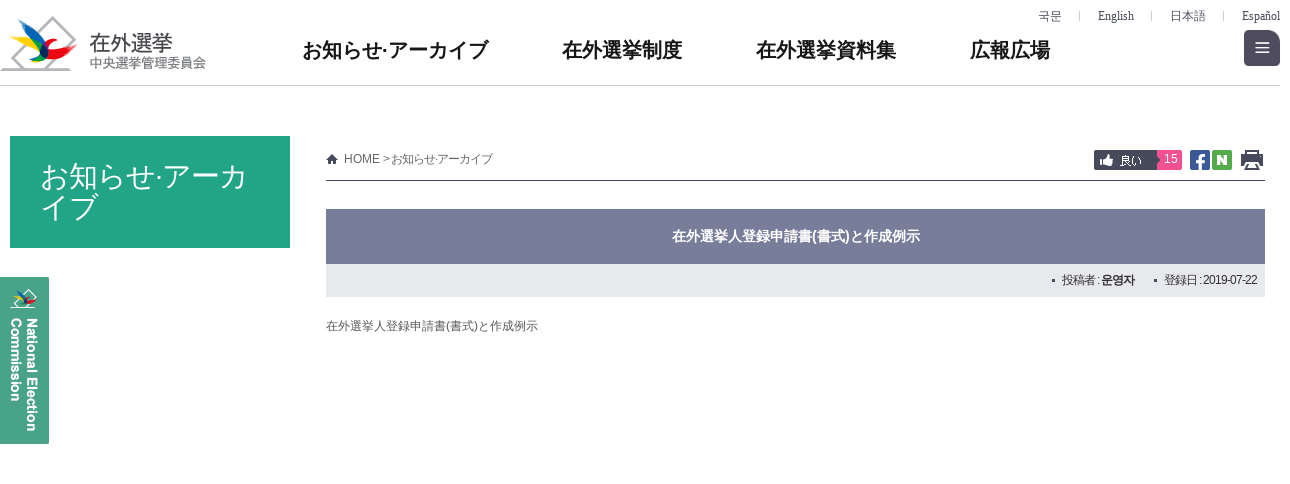

--- FILE ---
content_type: text/html; charset=utf-8
request_url: https://ok.nec.go.kr/site/abroadja/ex/bbs/View.do?cbIdx=1213&bcIdx=17953
body_size: 9197
content:




























	 






	
	



 
    

















<!DOCTYPE html>
<html lang="ja">
<head>
<meta charset="UTF-8" />
<title>
















	
	
		
			
			
			
			
			
			
			
			
			
			
			
				 お知らせ·アーカイブ | 在外選挙 中央選挙管理委員会
			
			
			
			
			
		
	
</title>
<meta name="viewport" content="initial-scale=1,minimum-scale=1,maximum-scale=1,user-scalable=yes">
<meta http-equiv="X-UA-Compatible" content="IE=edge" />

<meta property="og:url" content="https://www.nec.go.kr/site/abroadja/sub" />
<meta property="og:title" content="
















	
	
		
			
			
			
			
			
			
			
			
			
			
			
				 お知らせ·アーカイブ | 在外選挙 中央選挙管理委員会
			
			
			
			
			
		
	
" />
<meta property="og:description" content="このサイトは在外選挙中央選挙管理委員会です。" />
<meta property="og:type" content="website" />
<meta property="og:image" content="/images/n21/main/nec_logo_for_k.png" />

<!-- <link rel="stylesheet" type="text/css" href="../../static/font/notokr/notokr.css"  /> -->
<link rel="shortcut icon" href="https://www.nec.go.kr/images/icon/favicon.ico" />
<link rel="stylesheet" type="text/css" href="/static/jslibrary/bootstrap/css/bootstrap.css?ver=20210311134645"/>
<link rel="stylesheet" type="text/css" href="/static/css/common.css?ver=20250528135746"/>
<link rel="stylesheet" type="text/css" href="/static/css/global/layout.css?ver=20220216164339"/>
<link rel="stylesheet" type="text/css" href="/static/css/global/layout2019.css"/>
<link rel="stylesheet" type="text/css" href="/static/css/global/subs.css?ver=20201219074647"/>
<!-- <link rel="stylesheet" type="text/css" href="/static/css/global/main_global.css"/> -->
<!-- <link rel="stylesheet" type="text/css" href="/static/css/portal/sub_2.css"/> -->

<script src="/js/n24/libs/jquery.min.js?ver=20241206193634"></script>
<script src="/static/jslibrary/slick.min.js?ver=20201219074654"></script>
<script src="/static/js/abroad.js?ver=20250511091318"></script>
<script src="/static/jslibrary/tablesummary.js"></script>
<script src="/static/jslibrary/common.js?ver=20201219074654"></script>
<script src="/static/js/global_common.js?ver=20231116182724"></script>








<script>

	function setCookie(name, value, expiredays) {
		var todayDate= new Date();
		todayDate.setDate(todayDate.getDate() + expiredays);
		
		
			
				document.cookie = name + "=" + escape(value) + "; path=/;SameSite=Strict;Secure;expires=" + todayDate.toGMTString() + ";";
			
			
		
	}

	function getCookie(cookieName) {
	  	var cookie = document.cookie;

	  	if(cookie.length > 0) {
	   		startIndex = cookie.indexOf(cookieName);

	   		if(startIndex != -1) {
	    		startIndex += cookieName.length;
	    		endIndex = cookie.indexOf(";", startIndex);

	    		if(endIndex == -1) endIndex = cookie.length;

	    		return unescape(cookie.substring(startIndex + 1, endIndex));
	   		} else {
	    		return false;
	   		}
	  	} else {
	   		return false;
	  	}
 	}

	// 최근 접속 메뉴 쿠키저장 (나만의 메뉴에서 사용)
	function setRecentCookie(siteCd, menuId) {

		let COOKIE_NAME = "recent_menu";
		let MAX_SIZE = 50;

		var oldCookie = getCookie(COOKIE_NAME);

		var newCookie = menuId;

		if(oldCookie != null && oldCookie != ""){
			var oldMenuList = oldCookie.split("^");

			if(oldMenuList[0] == menuId || oldCookie == menuId) { // 원래있던 주소로 이동할 경우

				return;

			} else {
				newCookie = menuId + "^" + oldCookie;
			}
		}

		// MAX 사이즈 까지 설정
		var recentMenuList = newCookie.split("^");
		if(recentMenuList.length > MAX_SIZE) {
			recentMenuList= recentMenuList.slice(0,MAX_SIZE);
			newCookie = recentMenuList.join("^");
		}

		setCookie(COOKIE_NAME, newCookie, 100 );
	}

</script>


<!-- <script src="/static/js/global_main.js"></script> -->
<!-- <script src="/static/js/subgnbs.js"></script> -->
<!-- <script src="/static/js/main.js"></script> -->

<!-- <script src="/js/jquery.cycle.all.js"></script>
<script src="/js/jqcomons.js"></script>
<script src="/static/js/sns.js"></script>
<script src="/js/jquery.jcarousel.min.js"></script>
<script src="/js/dqAutoCompleteCommon.js"></script> -->

<!--[if lt IE 9]>
	<script src="/static/jslibrary/bootstrap/html5shiv.min.js"></script>
	<script src="/static/jslibrary/bootstrap/respond.min.js"></script>
	<script type="text/javascript"> $('html').attr('id','ie');</script>
<![endif]-->

<!--2019 리뉴얼-->
<link rel="stylesheet" type="text/css" href="/static/css/abroad/abroad.css?ver=20250521154944"/>
<script src="/static/js/jquery.bxslider.min.js?ver=20201219074654"></script>


<!-- <script src="/js/dqAutoComplete.js"></script>
<script src="/js/dqAutoCompleteCommon.js"></script> -->
<!--//2019 리뉴얼-->

<script src="/js/funnyValidate.js?ver=20201219074646"></script>

<script>
$(function() {
	$.ajax({
		type: "POST",
		cache: false,
		data: {"menuCode" : '10100000000002020040908',
			   "flag" : "SEL"},
		url: "/site/abroadja/user/snsCount.do",
		success: function(data) {
			if(data.UserMenuSatisfactionVo != null)
				viewSnsCnt(data);
		}
	})
});

function snsCnt(snsName){
	$.ajax({
		type: "POST",
		cache: false,
		data: {"menuCode" : '10100000000002020040908',
			   "flag" : "UDT",
			   "snsName" : snsName},
		url: "/site/abroadja/user/snsCount.do",
		success: function(data) {
			if(data.result){
				if(snsName == "goodCnt")
					alert("ご参加ありがとうございます。");
				viewSnsCnt(data);
			}else{
				if(snsName == "goodCnt")
					alert("すでにご参加なさいました。");
			}
		}
	});
}

function viewSnsCnt(data){
	$('#snsGood').html(data.UserMenuSatisfactionVo.snsGdCnt);
	$('#twitter').html(data.UserMenuSatisfactionVo.snsTwCnt);
	$('#facebook').html(data.UserMenuSatisfactionVo.snsFbCnt);
}

</script>
<meta property="og:image" content="/images/kakaoLogo.png" />

	
		<meta id="mtTitle" property="og:title" content="在外選&amp;#25369;人登&amp;#37682;申請書(書式)と作成例示">
		<meta property="og:description" content="在外選&amp;#25369;人登&amp;#37682;申請書(書式)と作成例示">
	

	

	

	

	

<link rel="stylesheet" type="text/css" href="/css/sub_3.css" id="synap_area1"/>
<script>
$(function(){
	$("#mtTitle").attr("content", $(document).attr('title'));
	$(".btn_bbsAnswer").click(function(){
		document.bbsFVo.answerStep.value = "17953";
		document.bbsFVo.parentSeq.value = "0";
		document.bbsFVo.answerDepth.value = "16010100";
		document.bbsFVo.action = "/site/abroadja/ex/bbs/Regist.do?cbIdx=1213";
		document.bbsFVo.mode.value = "R";
		document.bbsFVo.submit();
	});
	
	$(".btn_bbsModify").click(function(){
		document.bbsFVo.action = "/site/abroadja/ex/bbs/Regist.do?cbIdx=1213&bcIdx=17953";
		document.bbsFVo.mode.value = "U";
		document.bbsFVo.submit();
	});
	$(".btn_bbsList").click(function(){
		document.bbsFVo.action = "/site/abroadja/ex/bbs/List.do?cbIdx=1213";
		document.bbsFVo.submit();
	});
});
</script>
<script>
 
var ua = window.navigator.userAgent.toLowerCase();
if ( /iphone/.test(ua) || /android/.test(ua) || /opera/.test(ua) || /bada/.test(ua) ) {
	document.getElementById('synap_area1').href = "/css/sub_3_mobile.css";	
}
</script>




<script>
	$(function () {
		$.ajax({
	 		type: "POST",
	 		url: "/site/nec/ex/bbs/viewCntUpdateAx.do",
	 		data : {"cbIdx" : "1213","bcIdx" : "17953"},
	 		dataType : "json",
	 		success:function(data){ 			
	 		 },
	         error: function(xhr,status,error){
	         }
	 	 });
	});
</script>













</head>
<body>
<ul class="skip">
	<li><a href="#contents">コンテンツへスキップ</a></li>
	<li><a href="#gnb">メニューへスキップ</a></li>
</ul>



<!-- [[ ::include page start ]] -->
<!-- [[ ::include page end ]] -->
<div id="wrapper" class="foreign ja">
	<div id="header">
		<div class="inner">
			<h1><a href="/site/abroadja/main.do"><img src="/static/images/global/common/logo_ja.png" alt="在外選挙 中央選挙管理委員会" /></a></h1>
			<!-- <div class="topSearch">
				<form name="formSearch" onsubmit="return false;" method="post" action="">
					<input type="hidden" name="PageNumber" value="1" />
					<input type="hidden" name="searchArea" value="total" />
					<input type="hidden" name="searchCategory" value="total" />
					<input type="hidden" name="researchType" value="" />
					<span>
						<input type="text" title="searchKeyWord" id="sh_txt" name="searchQuery" class="inp" value="" onkeypress="javascript:dq_handleEnter(event,'header');" onfocus="return dq_setTextbox('0',event);" onmousedown="dq_setTextbox('1',event);" onkeydown="dq_setTextbox('1',event);" style="ime-mode:active;" placeholder="검색어를 입력하세요" />
						<input type="text" title="검색어" class="inp" placeholder="검색어를 입력하세요" />
						<a href="javascript:dq_acArrow();" class="btn_toggleAutoKey">자동완성 영역 열기</a>
					</span>
					<div id="searchLayer">
						<div class="predictive" style="display:none;" id="tsh_autoset_layer" onmouseover="dq_setMouseon();" onmouseout="dq_setMouseoff();">
						</div>
						<div class="predictive" id="off_ac_body" style="display:none;" onmouseover="dq_setMouseon();" onmouseout="dq_setMouseoff();">
							<ul>
								<li><a href=""><span>19대</span>대통령</a></li>
								<li><a href=""><span>19대</span>대통령선거</a></li>
								<li><a href=""><span>19대</span>국회</a></li>
							</ul>
							<p class="ex"><span class="fb col_black">자동완성</span> 기능을 사용해 보세요.</p>
							<p class="layerOff"><a href="javascript:dq_acon(0);">자동완성 기능켜기</a></p>
						</div>
					</div>
					<a href="javascript:goSearch();" class="btn_topSearch"><img src="/static/images/common/btn_gnbSch.gif" alt="검색" /></a>
				</form>
			</div> -->
			<!-- <a href="#" class="btn_searchToggle">검색 토글버튼</a> -->
			<div class="topLanguage">
				<ul>
					<li><a  href="/site/abroad/main.do"><span> 국문</span></a></li>
					<li><a  href="/site/abroaden/main.do"><span>English</span></a></li>
					<li><a class="active" href="/site/abroadja/main.do"><span>日本語</span></a></li>
					<li><a  href="/site/abroades/main.do"><span>Español </span></a></li>
				</ul>
			</div>
	    <!-- gnb -->
	    <div id="gnb">
    		









<!-- 1단계 메뉴 -->
<ul>

	<li class="active"><a href="/site/abroadja/ex/bbs/List.do?cbIdx=1213" class="active">お知らせ·アーカイブ</a></li>

	<li><a href="/site/abroadja/ex/bbs/List.do?cbIdx=1214">在外選挙制度</a></li>

	<li><a href="/site/abroadja/03/10301000000002020040909.jsp">在外選挙資料集</a></li>

	<li><a href="/site/abroadja/ex/bbs/List.do?cbIdx=1217">広報広場</a></li>

</ul>
			<button type="button" class="btn_allNav">All Menu</button>
		</div>
		</div>
		<!-- //gnb -->
	</div>
	<div class="asideLink">
		<a href="/site/nec/main.do" class="btn_linkPortal" target="_blank" rel="noopener noreferrer" title="open in a new window">National Election Commission</a>
	</div>
	<!-- 전체메뉴 -->	
	<div id="allNav">
		<div class="allNavSearch">
			<form name="formSearch" onsubmit="return false;" method="post" action="#n">
				<input type="hidden" name="PageNumber" value="1" />
				<input type="hidden" name="searchArea" value="total" />
				<input type="hidden" name="searchCategory" value="total" />
				<input type="hidden" name="researchType" value="" />
				<!-- <span>
					<input type="text" title="searchKeyWord" id="sh_txt2" name="searchQuery" class="inp" value="" onkeypress="javascript:dq_handleEnter(event,'header');" onfocus="return dq_setTextbox('0',event);" onmousedown="dq_setTextbox('1',event);" onkeydown="dq_setTextbox('1',event);" style="ime-mode:active;" placeholder="검색어를 입력하세요" />
				</span>
				<a href="javascript:goSearch();" class="btn_topSearch"><img src="/static/images/common/btn_gnbSch.gif" alt="검색" /></a> -->
			</form>
		</div>
		<div class="allNavLanguage">
			<ul>
				<li><a  href="/site/abroad/main.do"><span> 국문</span></a></li>
				<li><a  href="/site/abroaden/main.do"><span>English</span></a></li>
				<li><a class="active" href="/site/abroadja/main.do"><span>日本語</span></a></li>
				<li><a  href="/site/abroades/main.do"><span>Español </span></a></li>
			</ul>
		</div>
		<div class="allNavList">
			











<!-- 전체메뉴 -->
<ul>

	<li class="active"><a href="/site/abroadja/ex/bbs/List.do?cbIdx=1213" class="active"><span>お知らせ·アーカイブ</span></a>

	</li>

	<li><a href="/site/abroadja/ex/bbs/List.do?cbIdx=1214"><span>在外選挙制度</span></a>

		<ul>

			<li><a href="/site/abroadja/ex/bbs/List.do?cbIdx=1214">在外選挙制度</a>								

			</li>

		</ul>

	</li>

	<li><a href="/site/abroadja/03/10301000000002020040909.jsp"><span>在外選挙資料集</span></a>

		<ul>

			<li><a href="/site/abroadja/03/10301000000002020040909.jsp">在外国民の現況に関する資料</a>								

			</li>

			<li><a href="/site/abroadja/03/10302000000002020040909.jsp">在外公館の現況に関する資料</a>								

			</li>

			<li><a href="/site/abroadja/03/10303000000002020040909.jsp">日程</a>								

			</li>

		</ul>

	</li>

	<li><a href="/site/abroadja/ex/bbs/List.do?cbIdx=1217"><span>広報広場</span></a>

		<ul>

			<li><a href="/site/abroadja/ex/bbs/List.do?cbIdx=1217">広報印刷物</a>								

			</li>

			<li><a href="/site/abroadja/ex/bbs/List.do?cbIdx=1216">広報ビデオ</a>								

			</li>

		</ul>

	</li>

</ul>
			<a href="/site/nec/main.do" class="btn_linkPortal" target="_blank" rel="noopener noreferrer" title="(新しいウィンドウで開く)">中央選挙管理委員会</a>
		</div>
		<button type="button" class="btn_allNavToggle">すべてのメニューを閉じる</button>
	</div>
	<!-- //전체메뉴 -->





	<div id="container">
		<div class="inner">
			<div class="hgroup">
				<h2><span>お知らせ·アーカイブ</span></h2>
				<div class="lnb1dept">
					
						
							
						
						
					
				</div>
				<script>
				//<![CDATA[
					$(".hgroup h2").click(function(){
						$(".lnb1dept").toggleClass('on');
						return false;
					});
				//]]>
				</script>
			</div>
			<!-- lnbWrap -->
			<div id="lnbWrap">
				<!-- lnb -->
				<div id="lnb">
					<h2>












  お知らせ·アーカイブ</h2>
					













<!-- 좌측메뉴 -->

				</div>
				<!-- //lnb -->
				<!-- lnb info -->
				<div id="lnbInfo">
					<h3>가장 많이 본 정보</h3>
					<ul>
						<li><a href="javascript:void(0);" class="on">전체</a>
							<div class="lnbInfo_area" style="display: block">
								<ul>
									<li><a href="/portal/bbs/view/B0000338/40415.do?searchYear=2020&amp;menuNo=200185"><span class="numt numType1">1</span>제21대 국회의원선거 「정당·후보자를 위한 선거사무안내...</a></li>
									<li><a href="/portal/bbs/view/B0000341/40570.do?searchYear=2020&amp;menuNo=200029"><span class="numt numType2">2</span>제21대 국회의원선거 선거권자 개표참관인 신청 안내 </a></li>
									<li><a href="/portal/bbs/view/B0000338/40564.do?searchYear=2020&amp;menuNo=200185"><span class="numt numType3">3</span>제21대 국회의원선거 거소투표신고서 및 안내문</a></li>
									<li><a href="/portal/bbs/view/B0000338/40493.do?searchYear=2020&amp;menuNo=200185"><span class="numt numType4">4</span>제21대 국회의원선거 쉽게 설명한 투표가이드북</a></li>
									<li><a href="/portal/bbs/view/B0000341/40368.do?searchYear=2020&amp;menuNo=200029"><span class="numt numType5">5</span>제21대 국회의원선거 선거정보 영상(4.5.현재, 주제...</a></li>
								</ul>
							</div></li>
						<li><a href="javascript:void(0);">분야별정보</a>
							<div class="lnbInfo_area">
								<ul>
									<li><a href="/portal/bbs/view/B0000256/38951.do?searchYear=2018&amp;menuNo=200056"><span class="numt numType1">1</span>조합장선거 개요 및 선거운동</a></li>
									<li><a href="/portal/bbs/view/B0000256/38952.do?searchYear=2018&amp;menuNo=200056"><span class="numt numType2">2</span>50배 이하 과태료 부과</a></li>
								</ul>
							</div></li>
						<li><a href="javascript:void(0);">통합자료</a>
							<div class="lnbInfo_area">
								<ul>
									<li><a href="/portal/bbs/view/B0000338/40415.do?searchYear=2020&amp;menuNo=200185"><span class="numt numType1">1</span>제21대 국회의원선거 「정당·후보자를 위한 선거사무안내...</a></li>
									<li><a href="/portal/bbs/view/B0000338/40564.do?searchYear=2020&amp;menuNo=200185"><span class="numt numType2">2</span>제21대 국회의원선거 거소투표신고서 및 안내문</a></li>
									<li><a href="/portal/bbs/view/B0000338/40493.do?searchYear=2020&amp;menuNo=200185"><span class="numt numType3">3</span>제21대 국회의원선거 쉽게 설명한 투표가이드북</a></li>
									<li><a href="/portal/bbs/view/B0000338/40410.do?searchYear=2020&amp;menuNo=200185"><span class="numt numType4">4</span>18세 유권자 선거 참여 Q&A</a></li>
									<li><a href="/portal/bbs/view/B0000283/38089.do?searchYear=2020&amp;menuNo=200200"><span class="numt numType5">5</span>우리의 투표권은 구걸의 대상이 아닙니다.</a></li>
								</ul>
							</div>
						</li>
					</ul>
				</div>
				<!-- //lnb info -->
				<ul class="lnbService">
					<li>
						<a href="http://info.nec.go.kr/" target="_blank" rel="noopener noreferrer" title="(新しいウィンドウで開く)"><img src="/static/images/common/ico/ico_stats.png" alt="">
							<span>선거통계시스템</span>
						</a>
					</li>
					<li>
						<a href="http://www.etv.go.kr/portal/main/main.do" target="_blank" rel="noopener noreferrer" title="(新しいウィンドウで開く)"><img src="/static/images/common/ico/ico_tv.png" alt="">
							<span>한국선거방송</span>
						</a>
					</li>
				</ul>
			</div>
			<!-- //lnbWrap -->
			<div id="contents">
				<div class="wbox">
					<div class="location">
						<div class="locL">
							












	
		
			<span>HOME</span>
		
		
	

	
		
		
			<span>&gt;  お知らせ·アーカイブ</span>
		
	

							<!--
							<span>HOME</span>
							<span>&gt; 在外選&#25369;資料集</span>
							<span class="current">&gt; <strong>在外公館の現況に&#38306;する資料</strong></span>
							 -->
						</div>
						<div class="snsService">
							<a href="javascript:snsCnt('goodCnt');"><img src="/static/images/common/sns_good_ja.gif" alt="良い" /></a>
							<span id="snsGood" class="sns_goodN">0</span>
							<a href="#" class="snsFacebook" onclick="snsCnt('facebook');window.open(this.href,'Share','width=600, height=400');return false;" title="(新しいウィンドウで開く)"><img src="/static/images/common/sns_facebook.gif" alt="SNS Share(Facebook)" /></a>
							
							
							<a href="#" class="snsBlog" onclick="snsCnt('blog');window.open(this.href,'Share','width=600, height=400');return false;" title="(新しいウィンドウで開く)"><img src="/static/images/common/sns_blog.gif" alt="SNS Share(Naver blog)" /></a>
							<span class="print"><a href="/common/forprint2017.jsp" id="print" onclick="snsCnt('print');window.open(this.href, 'printPage', 'width=710,height=550,scrollbars,toolbar,status');return false;" title="(新しいウィンドウで開く)"><img src="/static/images/common/print.gif" alt="Print" /> </a></span>
						</div>
					</div>
					<!-- conStart -->
					<div class="contP">


<form id="bbsFVo" name="bbsFVo" action="/site/abroadja/ex/bbs/View.do?cbIdx=1213&amp;bcIdx=17953" method="post">
<input id="searchKey" name="searchKey" type="hidden" value=""/>
<input id="searchKey2" name="searchKey2" type="hidden" value=""/>
<input id="cdDepstep" name="cdDepstep" type="hidden" value=""/>
<input id="pageIndex" name="pageIndex" type="hidden" value="1"/>
<input id="tgtTypeCd" name="tgtTypeCd" type="hidden" value=""/>
<input id="mode" name="mode" type="hidden" value=""/>
<input id="parentSeq" name="parentSeq" type="hidden" value="0"/>
<input id="answerDepth" name="answerDepth" type="hidden" value="0"/>
<input id="answerStep" name="answerStep" type="hidden" value="0"/>
<input id="deptCode" name="deptCode" type="hidden" value=""/>
<input id="cateTypeCd" name="cateTypeCd" type="hidden" value=""/>
<input id="fileMaxSize" name="fileMaxSize" type="hidden" value="300"/>
<input id="gubPassword" name="gubPassword" type="hidden" value=""/>
</form>



<!--  as-is 상세 레이아웃 -->
<div class="bbsView">
	<h3>在外選&#25369;人登&#37682;申請書(書式)と作成例示</h3>
	<div class="etc">
		
			
			
			
			
				<span>投稿者 : <strong>운영자</strong></span>
				<span>登録日 : 2019-07-22</span>
			
		
	</div>
		
	<div class="bbsCon">
		
		
			
				
			
		
			
				
			
		
			
				
			
		
			
				
					
						
							
							
						
							
							
						
					
				
			
		
			
				
			
		
		
		
			
				
				<p><span style="color: rgb(89, 89, 89); font-family: dotum, 돋움, sans-serif; font-size: 12px; background-color: rgb(255, 255, 255);">在外選&#25369;人登&#37682;申請書(書式)と作成例示</span></p>
			
			
		
	</div>

	
	
	
	
		<div id="view_pdf" class="fileView">
		
			
				
				
				
					<iframe src="/cmm/dozen/viewDetail.do?cbIdx=1213&amp;bcIdx=17953&amp;fileNo=1" class="fileView_iframe" alt="(국외부재자신고서)(재외선거인등록신청서)(일본어).pdf" title="ファイルプレビュー">
					</iframe>
				
				
			
		
		</div>
	
	
	
	
	
	
	
	
	
	
		
			
		
	
		
			
		
	
		
			
		
	
		
			
				
				<div class="file">
					
						<div>
							<span>添付ファイル :
							
								
								
									
								
								
							
							
								
									<a href="/common/board/Download.do?bcIdx=17953&amp;cbIdx=1213&amp;streFileNm=BBS_202001091103531180.pdf">在外選&#25369;人登&#37682;申請書(書式)と作成例示</a>
									<a href="/common/board/Download.do?bcIdx=17953&amp;cbIdx=1213&amp;streFileNm=BBS_202001091103531180.pdf" title="在外選&#25369;人登&#37682;申請書(書式)と作成例示 ダウンロード">
								
								
							
									
									
										
										
											
											
											
											
											
											
											
											
											
										
										
										
									
									
										
										
										
											
										
										
										
										
										
									
									<img src='/static/images/common/board/ico_pdf.gif' alt='PDF'  />
								</a>
								
									
										<a href="/cmm/dozen/view.do?cbIdx=1213&amp;bcIdx=17953&amp;fileNo=1"  class="btn_Radius btn-xs btn-lgray" target='_blank' rel="noopener noreferrer" title="新しいウィンドウが開い">
											<span class="ico_eye"></span>事前確認
										</a>
									
								
							</span>
						</div>
					
						<div>
							<span>添付ファイル :
							
								
								
									
								
								
							
							
								
									<a href="/common/board/Download.do?bcIdx=17953&amp;cbIdx=1213&amp;streFileNm=BBS_202001091104043682.pdf">在外選&#25369;人登&#37682;申請書(書式)と作成例示</a>
									<a href="/common/board/Download.do?bcIdx=17953&amp;cbIdx=1213&amp;streFileNm=BBS_202001091104043682.pdf" title="在外選&#25369;人登&#37682;申請書(書式)と作成例示 ダウンロード">
								
								
							
									
									
										
										
											
											
											
											
											
											
											
											
											
										
										
										
									
									
										
										
										
											
										
										
										
										
										
									
									<img src='/static/images/common/board/ico_pdf.gif' alt='PDF'  />
								</a>
								
									
										<a href="/cmm/dozen/view.do?cbIdx=1213&amp;bcIdx=17953&amp;fileNo=2"  class="btn_Radius btn-xs btn-lgray" target='_blank' rel="noopener noreferrer" title="新しいウィンドウが開い">
											<span class="ico_eye"></span>事前確認
										</a>
									
								
							</span>
						</div>
					
				</div>
				
			
		
	
		
			
		
	
</div>

<div class="pnList">
	<dl>
		<dt class="pnNext">つぎ</dt>
		<dd class="pnNext">
			<span class="txt">
				
					
						
						
						<a href="/site/abroadja/ex/bbs/View.do?cbIdx=1213&bcIdx=17844">
							第21代&#22269;&#20250;議員在外選&#25369;在外投票案&#20869;文
						</a>
					
					
				
			</span>
		</dd>

		<dt class="pnPrev">いぜん</dt>
		<dd class="pnPrev">
			<span class="txt">
				
					
						
						
						<a href="/site/abroadja/ex/bbs/View.do?cbIdx=1213&bcIdx=17952">
							&#22269;外不在者申告書(書式)と作成例示
						</a>
					
					
				
			</span>
		</dd>
	</dl>
</div>



<div class="btn_set">
	<div class="fr">
		<a href="/site/abroadja/ex/bbs/List.do?cbIdx=1213" class="btn btn-default btn_bbsList"><span class="ico1_list"></span>リスト</a>
	</div>
</div>



<script type="text/javascript">
	//<![CDATA[
	$(".gnb_view").click(function(){
		$("#view_pdf>iframe").css("display","none");
	});

	$(".gnb_menu_close").click(function(){
		$("#view_pdf>iframe").css("display","block");
	});
	//]]>
</script>



					</div>
					<!-- conEnd -->
				</div>
			</div>
		</div>
	</div>


<div id="footer">
	<div class="inner">
		<ul>
			<li class="bgn"><a href="/site/abroadja/06/10601000000002020120202.jsp"><strong>著作権政策</strong></a></li>
			<li><a href="/site/abroadja/06/10602000000002020120202.jsp">ウェブ内容アクセス政策</a></li>
			<li class="none"><a href="/site/abroadja/06/10603000000002020120202.jsp">所在地案内</a></li>
		</ul>
		<div class="f_sns">
			<a href="http://blog.naver.com/nec1963.do" target="_blank" rel="noopener noreferrer" title="新しいウィンドウで開く"><img src="/static/images/abroad/f_sns_blog.png" alt="SNS Link(Naver Blog)"></a>
			
			<a href="https://www.facebook.com/neckorea" target="_blank" rel="noopener noreferrer" title="新しいウィンドウで開く"><img src="/static/images/abroad/f_sns_facebook.png" alt="SNS Link(Facebook)"></a>
			
			<a href="https://www.youtube.com/@nec_korea" target="_blank" rel="noopener noreferrer" title="新しいウィンドウで開く"><img src="/static/images/abroad/f_sns_youtube.png" alt="SNS Link(Youtube)"></a>
			<a href="https://story.kakao.com/ch/2016nec" target="_blank" rel="noopener noreferrer" title="新しいウィンドウで開く"><img src="/static/images/abroad/f_sns_kakao.png" alt="SNS Link(Kakao story)"></a>
			<a href="https://www.instagram.com/nec1963/" target="_blank" rel="noopener noreferrer" title="新しいウィンドウで開く"><img src="/static/images/abroad/f_sns_insta.png" alt="SNS Link(Instagram)"></a>
		</div>
		<address>
			住所: 京畿道果川市フンチョンマル路44 (中央洞2-3) 中央選挙管理委員会(〒13809)
			代表電話 : 82-2-503-1114
		</address>
		<p class="mark">
			
			<a title="新しいウィンドウで開く" href="#" onclick="javascript:popupOpen('abroadja');return false;" class="waAbroad"><img src="/static/images/abroad/img_footer_WA_abroad.png" alt="Web Accessibility (WA)"></a>
		</p>
	</div>
</div>
	<!-- SNS 연결 -->
<script>
function popupOpen(gubun){
	var url = '';
	if(gubun == 1){
		url = '/static/html/popup1.html';
	}else if(gubun == 'abroad'){
		url = '/static/html/popupAbroad.html';
	}else if(gubun == 'abroaden'){
		url = '/static/html/popupAbroaden.html';
	}else if(gubun == 'abroades'){
		url = '/static/html/popupAbroades.html';
	}else if(gubun == 'abroadja'){
		url = '/static/html/popupAbroadja.html';
	}else{
		url = '/static/html/popup4.html';
	}
	var pw = 491;
	var ph = 638;
	var px = Math.round(window.screenX + (window.outerWidth/2)-(pw/2));
	var py = Math.round(window.screenY + (window.outerHeight/2)-(ph/2));
	window.open(url, '', 'status=no, height=' + ph  + ', width=' + pw  + ', left='+ px + ', top='+ py+',scrollbars = no');
	return false;
}

$(function () {
	/* 개발 테스트용 소스 시작 -----  */
// 	var snsLink = "http://www.nec.go.kr/portal/nec/necGoList.do?menuNo=200037";
// 	var currentUrl = encodeURIComponent(snsLink);
	/* 개발 테스트용 소스 끝 -----  */

	var currentUrl = encodeURIComponent($(location).attr('href'));
	var title = encodeURIComponent($(document).attr('title'));
	var fb = "http://www.facebook.com/sharer/sharer.php?u="+currentUrl;
	var twt = "http://twitter.com/intent/tweet?text=" + title + "&url=" + currentUrl;
	var gplus = "https://plus.google.com/share?hl=ko&amp;url="+currentUrl;
	var m2 = "http://me2day.net/plugins/post/new?new_post[body]=%22"+title+"%22:"+currentUrl;
	var nband = "http://www.band.us/plugin/share?body="+title+"&amp;route="+currentUrl;
	var ks = "http://story.kakao.com/s/share?url="+currentUrl;
	var nBlog = "http://blog.naver.com/openapi/share?url=" + currentUrl + "&title=" + title;

	$('.snsFacebook').attr('href',fb);
	$('.snsTweeter').attr('href',twt);
	$('.snsGoogle').attr('href',gplus);
	$('.me2day a').attr('href',m2);
	$('.naverband a').attr('href',nband);
	$('.snsKakaoStory').attr('href',ks);
	$('.snsBlog').attr('href',nBlog);
});
</script>
	
	



        <!-- AceCounter Log Gathering Script V.71.2010011401 -->
        <!-- <script>
		var _GUL = 'weblog.nec.go.kr';var _GPT='443'; var _SGPT='443';var _AIMG = new Image(); var _bn=navigator.appName; var _PR = location.protocol=="https:"?"https://"+_GUL+":"+_SGPT:"https://"+_GUL+":"+_GPT;if( _bn.indexOf("Netscape") > -1 || _bn=="Mozilla"){ setTimeout("_AIMG.src = _PR+'/?cookie';",1); } else{ _AIMG.src = _PR+'/?cookie'; };
        
        
        
        	document.writeln("<scr"+"ipt src='/js/acecounter/abroad_acecounter_V70.js'></scr"+"ipt>");
        		        
        
        
        </script>  -->       
        <!-- AceCounter Log Gathering Script End -->
		
	<div id="overlay"></div>
</div>
<!-- //wrapper -->
<!-- 애널리틱스 -->




<!-- Naver Analytics -->

<script src= "/js/n24/analytics/wcslog.js"></script>
<script>

	// main key
	var allTotalKey = "e7d92f2850b938";
	var toTalKey = "80640548810050";
	var key = "10b40da121125a0";

	var url = window.location.href
	
	// 대표 메인(nec)
	var key = "10b40da121125a0";
		
	// abroad key : 재외선거 국,영,일,스페인 홈페이지를 포함한 Analytics key
	if(url.indexOf("/site/abroad/") != -1) {
		key = "d47dcf2ad02050";
	}
	// shipvote key : 선상투표 홈페이지 Analytics key
	else if(url.indexOf("/site/shipvote/") != -1) {
		key = "10b51040a1549d0";
	}
	// jvt & mjvt key : 조합장 선거 (모바일포함) 홈페이지 Analytics key
	else if(url.indexOf("/site/jvt/") != -1 || url.indexOf("/site/mjvt/") != -1) {
		key = "b16d1913e2738";
	}
	// delimitation key : 국회의원선거구확정위원회 홈페이지 Analytics key
	else if(url.indexOf("/site/delimitation/") != -1) {
		key = "6ee45a1ffc1138";
	}
	// eng & meng key : 영문홈페이지(모바일포함) Analytics key
	else if(url.indexOf("/site/eng/") != -1 || url.indexOf("/site/meng/") != -1) {
		key = "1541638cb3c804";
	}
	// etv/Live key : 주요업무계획 회의 생중계
	else if(url.indexOf("/site/etv/LiveOk.do") != -1) {
		key = "f24a59b06ce630";
	}	
	// etv key : 한국선거방송 홈페이지 Analytics key
	else if(url.indexOf("/site/etv/") != -1) {
		key = "10b4170fb952140";
	}
	// vt & mvt key : 특집홈페이지(모바일포함) Analytics key
	else if(url.indexOf("/site/vt/") != -1 || url.indexOf("/site/mvt/") != -1) {
		key = "10ebc77addd1460";
	}
	// 개표참관인
	else if(url.indexOf("/site/nec/ex/ocaIDcheck.do") != -1 || url.indexOf("/site/nec/ex/ocaIDcheckTest.do") != -1 || url.indexOf("/site/nec/ex/ocaApply.do") != -1 || url.indexOf("/site/nec/ex/ocaRead.do") != -1) {
		key = "dfa206a0a4c270";
	}
	// lvt & mlvt key : 지방선거 특집
	else if(url.indexOf("/site/lvt/") != -1 || url.indexOf("/site/mlvt/") != -1) {
		key = "125beae77e41dc0";
	}
	// sn key : 미래유권자 홈페이지는 통계 분석 대상이 아닙니다.
	else if(url.indexOf("/site/sn/") != -1) {
		url = null;
	}// rvt & mrvt key : 재·보궐선거 특집
	else if(url.indexOf("/site/rvt/") != -1 || url.indexOf("/site/mrvt/") != -1) {
		key = "195c15a1aa27dd0";
	}// avt & mavt key : 국회의원선거 특집
	else if(url.indexOf("/site/avt/") != -1 || url.indexOf("/site/mavt/") != -1) {
		key = "20129511ec0ab80";
	// 설문조사
	}else if(url.indexOf("/site/nec/ex/poll/") != -1 || url.indexOf("/site/nec/ex/poll/") != -1) {
		key = "17391e7c578b130";		
	}

	if(url != null && url.indexOf("https://") != -1) {

		if(!wcs_add) var wcs_add = {};
		wcs_add["wa"] = key;
		if(window.wcs) {
		  wcs_do();
		}

		wcs_add["wa"] = toTalKey;
		if(window.wcs) {
		  wcs_do();
		}

		wcs_add["wa"] = allTotalKey;
		if(window.wcs) {
		  wcs_do();
		}
	}
</script>

</body>
</html>    




--- FILE ---
content_type: text/css
request_url: https://ok.nec.go.kr/static/css/global/layout.css?ver=20220216164339
body_size: 36379
content:
@charset "UTF-8";
a { padding: 0; }

@media (max-width: 700px) { .johnny-utah { content: 'Whoa.'; } }

.clear-lg2 { clear: both; }

@media (max-width: 940px) { .clear-lg2 { clear: none; } }

@media (max-width: 1023px) { .clear-lg1 { clear: none; } }

@media (max-width: 940px) { .clear-lg1 { clear: both; } }

@media (max-width: 700px) { .clear-lg1 { clear: none; } }

.lg2 { display: block; }

@media (max-width: 940px) { .lg2 { display: none; } }

.lg1 { display: none; }

@media (max-width: 940px) { .lg1 { display: block; } }

table td { word-break: break-all; }

body { font-family: "맑은고딕","malgun gothic","나눔고딕","Nanum Gothic","AppleGothic","돋움","dotum",Helvetica,Arial,sans-serif; font-size: 0.85em; color: #2d3740; position: relative; background: #f2f4f7 url(/static/images/common/bg_top.gif) repeat-x left top; }

@media (max-width: 767px) { body { background: none; background: #f2f4f7; } }

body.eng { font-family: Arial,sans-serif; }

#bgW { display: none; background: rgba(0, 0, 0, 0.7); position: fixed; width: 100%; z-index: 200; top: 0; height: 100%; }

#wrapper { max-width: 100%; margin: 0 auto; min-width: 320px; background: url(/static/images/common/sub_visual.jpg) no-repeat center 140px; }

@media (max-width: 767px) { #wrapper { background: none; } }

#header #logo { text-align: center; height: 56px; }

@media (max-width: 767px) { #header #logo { text-align: left; float: left; margin-left: 10px; } }

@media (max-width: 767px) { #header #logo img { width: 190px; margin-top: 13px; } }

#header { height: 140px; max-width: 1260px; width: 100%; margin: 0 auto; padding-top: 17px; position: relative; }

@media (max-width: 1260px) { #header { padding: 17px 7px 0 7px; } }

@media (max-width: 767px) { #header { height: 70px; padding-top: 0; background: #fff; margin-bottom: 0; } }

#header #tLink { position: absolute; top: 0; right: 0; }

@media (max-width: 1400px) { #header #tLink { right: 12px; } }

@media (max-width: 767px) { #header #tLink { display: none; } }

#header #tLink a { padding: 5px 7px 5px 30px; font-size: 0.85em; font-weight: bold; border-radius: 0 0 3px 3px; display: inline-block; color: #fff; }

#header #tLink .ps { background: #1a2851 url(/static/images/common/ico/ico_w_portal.png) no-repeat 10px center; padding: 5px 15px 5px 38px; }

#header #tLink .fv { background: #6dbb67 url(/static/images/common/ico/ico_w_person.png) no-repeat 8px center; }

#header #global { float: right; position: absolute; top: 38px; right: 0; }

@media (max-width: 767px) { #header #global { display: none; } }

#header #global a { font-size: 0.95em; background: url(/static/images/global/common/line.gif) right center no-repeat; padding-right: 16px; color: #1a2851; font-weight: bold; }

#gnbWrap { position: relative; z-index: 150; top: 20px; padding-right: 48px; }

@media (max-width: 767px) { #gnbWrap { float: right; top: 10px; } }

#gnbWrap1 { position: relative; z-index: 150; top: 20px; padding-right: 95px; }

@media (max-width: 767px) { #gnbWrap1 { float: right; top: 10px; } }

#gnb { padding: 0; height: 46px; margin-bottom: 7px; }

#gnb a { text-decoration: none; display: block; }

#gnb > ul { position: relative; z-index: 100; }

@media (max-width: 767px) { #gnb > ul { display: none; } }

#gnb.gnbtype > ul > li { width: 16.66%; }

#gnb > ul > li { float: left; position: relative; width: 14.28%; }

#gnb > ul > li > a { color: #fff; font-size: 13px; padding: 17px 0; font-weight: 600; display: block; white-space: nowrap; display: block; line-height: 1; text-align: center; letter-spacing: 0; overflow: hidden; white-space: nowrap; text-overflow: ellipsis; display: block; }

#gnb > ul > li > a:after { content: ''; display: block; position: absolute; top: 0; border-left: 1px solid #f586b2; width: 1px; height: 47px; }

#gnb > ul > li > ul { position: absolute; left: 0; top: 47px; padding-top: 18px; display: none; border: 1px solid #f05291; border-top: 1px solid #fff; width: 145px; }

#gnb > ul > li.hover > ul { display: block; background: #fff; padding: 10px 12px; text-align: left; }

#gnb.viewAll > ul > li > ul { display: block; }

#gnb > ul > li > ul > li > a { font-size: 12.5px; padding: 2px 0 0 8px; color: #000; }

#gnb > ul > li > ul > li:before { content: "- "; display: inline-block; float: left; }

#gnb > ul > li > ul > li > ul { padding-bottom: 8px; text-align: left; }

#gnb > ul > li > ul > li > ul li a { font-size: 13px; color: #757575; padding: 2px 10px; }

#gnb > ul > li > ul.view { display: block; overflow: visible; }

#gnb .totalSch { position: absolute; right: 35px; top: 26px; font-weight: 600; padding-right: 0; height: 26px; }

#gnb .totalSch > a { display: block; }

#gnb .totalSch > a.totalSch_open { background: url(/static/images/global/common/btn_totalsch.png) center 5px no-repeat; width: 40px; height: 40px; }

#gnb .totalSch.on { display: none; }

#gnb .totalSch_close { background: #333 url(/static/images/global/common/btn_schclose.gif) center 0 no-repeat; width: 40px; height: 40px; display: none; }

#gnb .totalSch_close:hover, #gnb .totalSch_close:focus { background: #333 url(/static/images/global/common/btn_schclose.gif) center 0 no-repeat; }

#gnb .totalSch_area { position: absolute; background: #333; padding: 15px; width: 300px; right: 35px; top: 63px; display: none; }

#gnb .totalSch_area .inp { border: 0; padding: 0 10px; height: 31px; width: 230px; }

#gnb .totalSch_area .totalSch_box { background: #fff; display: block; border-radius: 3px; padding: 4px; }

#gnb .navClose { display: none; position: absolute; right: 0; top: 35px; font-weight: 600; background: url(/static/images/global/common/navOpen.png) right 0 no-repeat; padding-right: 36px; color: #93dbff; height: 26px; font-size: 16px; }

.tsh { float: left; width: 20.1%; min-width: 48px; position: relative; height: 47px; background: #1a2952; font-size: 0.95em; display: none; position: absolute; right: 90px; width: 210px; z-index: 100; }

.tsh > form > span { display: block; margin-right: 0; border-radius: 5px; background: #fff; padding: 3px 50px 3px 8px; margin: 6px 7px 0 7px; }

.tsh > form > span .acArrow { display: inline-block !important; position: absolute; top: 13px; right: 35px; }

.tsh .inp { border: #efefef; height: 28px; line-height: 28px; background: #fff; width: 100%; }

.tsh .btn_gnbSch { position: absolute; right: 12px; top: 13px; }

.schBtn { display: none !important; }

.schBtn.on { position: absolute; top: 0; right: 48px; display: block !important; }

.schClose { position: absolute; top: 0; right: 48px; display: none !important; }

@media (max-width: 767px) { .schClose { display: none !important; } }

.schClose.on { position: absolute; top: 0; right: 48px; display: block !important; }

@media (max-width: 767px) { .schClose.on { display: block !important; } }

#container { height: auto; width: 100%; max-width: 1260px; padding-top: 0; margin: 0 auto; position: relative; margin-top: 50px; }

#container img { vertical-align: middle; }

@media (max-width: 767px) { #container { margin-top: 0; } }

.hgroup { clear: both; text-align: center; display: none; }

@media (max-width: 767px) { .hgroup { display: block; } }

.hgroup h2 { padding: 3.3% 0 3.25% 0; font-size: 2.5em; font-weight: 400; letter-spacing: -1px; color: #474a5b; }

@media (max-width: 767px) { .hgroup h2 { font-size: 2em; cursor: pointer; } }

@media (max-width: 767px) { .hgroup h2 > span { background: url(/static/images/common/bu_selectM.png) right bottom no-repeat; display: inline-block; padding-right: 35px; } }

.hgroup .lnb1dept { display: none; }

@media (max-width: 767px) { .hgroup .lnb1dept.on { display: block; background: #fff; position: absolute; width: 98%; z-index: 101; border-top: 0; left: 1%; }
  .hgroup .lnb1dept li { border-bottom: 1px solid #f087b1; color: #fff; display: block; padding: 3px; background: #f05291 url(/static/images/common/bu1.gif) 10px center no-repeat; }
  .hgroup .lnb1dept li a { color: #fff; text-align: left; display: block; padding: 3px 3px 3px 15px; } }

#lnbWrap { min-width: 180px; max-width: 280px; width: 22%; margin-right: 1%; float: left; }

@media (max-width: 1023px) { #lnbWrap { width: 19%; } }

@media (max-width: 940px) { #lnbWrap { display: none; } }

#lnb { background: #fff; }

#lnb h2 { background: #474a5b url(/static/images/common/bg_lnbTit.png) 35px bottom no-repeat; padding: 25px 30px; font-size: 2.1em; color: #fff; font-weight: 400; letter-spacing: -1px; line-height: 1.1; word-break: break-all; }

#lnb > ul { padding: 8% 8% 12% 8%; }

#lnb > ul > li { border-bottom: 1px solid #e6e7eb; }

#lnb > ul > li > a { display: block; line-height: 139%; font-size: 1.05em; background: url(/static/images/common/bu_lnb1_off.gif) 5px 12px no-repeat; padding: 5px 0 5px 18px; letter-spacing: -0.5px; }

#lnb > ul > li > ul { padding: 0 0 5px 0; margin-left: 15px; }

#lnb > ul > li > ul > li { padding: 2px 0; }

#lnb > ul > li > ul > li > a { color: #777; font-size: 0.95em; background: url(/static/images/common/bu_lnb2.gif) left 9px no-repeat; padding-left: 12px; }

#lnb > ul > li.on > a { font-weight: bold; background: url(/static/images/common/bu_lnb1_on.png) left 12px no-repeat; }

#lnbInfo { padding: 12px; background: #fff; margin-top: 10px; height: 220px; }

#lnbInfo h3 { font-size: 1em; margin-bottom: 12px; margin-top: 10px; }

#lnbInfo > ul { position: relative; }

#lnbInfo > ul > li { float: left; margin-left: 1px; margin: 2px 0 1.5% 0; width: 33.33%; }

#lnbInfo > ul > li > a { overflow: hidden; white-space: nowrap; text-overflow: ellipsis; display: block; display: block; text-align: center; color: #666; letter-spacing: -1px; padding: 5px 0; background: #f5f6fa; border: 1px solid #b2b4bf; margin-left: -1px; font-size: 0.9em; color: #787d9a; }

#lnbInfo > ul > li > a.on { color: #f05291; border-bottom: 1px solid #fff; background: #fff url("/images/common/bu_arr_down.png") no-repeat center bottom; padding: 3px 0 7px 0; font-weight: 600; }

.lnbInfo_area { position: absolute; top: 32px; left: 0; width: 100%; padding: 13px 0 0; display: none; }

.lnbInfo_area > ul > li { margin: 2.8% 0; float: none; overflow: hidden; }

.lnbInfo_area > ul > li > a { font-size: 0.9em; text-align: left; line-height: 129%; color: #666; background: none; overflow: hidden; white-space: nowrap; text-overflow: ellipsis; display: block; }

.lnbInfo_area .numt { padding: 1px; text-align: center; width: 13px; height: 13px; font-family: verdana; font-size: 0.8em; color: #fff; display: inline-block; line-height: 1.1; margin-right: 8px; vertical-align: middle; border-radius: 1px; }

.lnbInfo_area .numType1, .lnbInfo_area .numType2, .lnbInfo_area .numType3 { background: #f05291; }

.lnbInfo_area .numType4, .lnbInfo_area .numType5, .lnbInfo_area .numType6 { background: #474a5b; }

.lnbService { width: 100%; overflow: hidden; background: #fff; margin: 10px 0; }

.lnbService li { float: left; width: 50%; margin: 22px 0; }

.lnbService li:first-child { border-right: 1px solid #ddd; }

.lnbService li a { display: block; color: #f05291; text-align: center; font-weight: bold; font-size: 0.95em; }

.lnbService li a span { display: block; padding-top: 5px; }

#contents { float: left; width: 77%; position: relative; }

@media (max-width: 1023px) { #contents { width: 79%; } }

@media (max-width: 940px) { #contents { width: 100%; } }

#contents > .wbox:first-child { margin-top: 0; min-height: 700px; }

@media (max-width: 767px) { #contents > .wbox:first-child { min-height: inherit; } }

.wbox { padding: 1em 1.7em; background: #fff; margin-top: 10px; display: block; }

.wbox:before, .wbox:after { content: "."; display: block; height: 0; clear: both; visibility: hidden; }

@media (max-width: 940px) { .wbox { margin: 1%; padding: 1em 0.5em; } }

.location { clear: both; display: block; border-bottom: 1px solid #474a5b; margin-bottom: 3%; padding-bottom: 1%; }

.location:before, .location:after { content: "."; display: block; height: 0; clear: both; visibility: hidden; }

@media (max-width: 767px) { .location { margin: 0 0 1em 0; } }

.location > div.locL { float: left; color: #666; font-size: 0.90em; }

@media (max-width: 767px) { .location > div.locL { display: none; margin: 0 1%; } }

.location > div.locL > span { display: inline-block; letter-spacing: -1px; }

.location > div.locL > span:first-child { background: url(/static/images/common/bu_home.gif) left 48% no-repeat; padding-left: 18px; letter-spacing: 0; }

.location > div.locL > span.ing { color: #333; }

.location.type { font-size: 1.15em; font-weight: bold; }

.snsService { float: right; }

.snsService a:first-child { margin-right: 0; }

.snsService img { vertical-align: top !important; }

.snsService a, .snsService span { float: left; margin-right: 2px; }

.snsService .sns_goodN { margin-right: 8px; background: url(/static/images/common/sns_goodN.gif) right top no-repeat; padding: 0 4px; color: #fff; font-size: 0.85em; height: 20px; }

.snsService .print a { margin-left: 7px; }

#footer { background: #fff; margin-top: 30px; border-top: 1px solid #dee3eb; }

#footer a { font-size: 0.9em; letter-spacing: -1px; }

#footer .foot { padding: 0 0 10px 0; width: 100%; overflow: hidden; position: relative; }

@media (max-width: 1260px) { #footer .foot { padding: 0 10px 10px 10px; } }

#footer .footer_bg { margin: 0 auto; max-width: 1260px; }

.f_logo { float: left; padding: 10px 26px 0 0; }

@media (max-width: 1260px) { .f_logo { display: none; } }

.f_logo.type1 { padding-top: 20px; }

.f_logo img { width: 240px; }

.f_add { float: left; padding-top: 23px; color: #474a5b; font-size: 0.95em; line-height: 1.4; }

@media (max-width: 940px) { .f_add { float: none; text-align: center; padding: 55px 0 10px 0; }
  .f_add.type { padding-top: 0; } }

.f_add address { margin-bottom: 1px; }

@media (max-width: 940px) { .f_add span { display: block; } }

.f_add .addB { font-weight: bold; color: #f05291; display: inline-block !important; }

.f_add .telboxW .telbox { margin-top: 5px; float: left; }

.f_add .telboxW .telbox span { background: #787d9a; line-height: 1.4; padding: 3px 10px; color: #fff; border-radius: 2px 0 0 2px; display: inline-block; vertical-align: top; }

.f_add .telboxW .telbox .arr { background: #474a5b url(/static/images/portal/common/tel_arr.png) center center no-repeat; display: inline-block; border-radius: 0 2px 2px 0; width: 10px; height: 22px; }

.f_add .telboxW p { float: left; margin: 5px 0 0 5px; font-weight: bold; }

.family { float: right; padding: 25px 285px 0 0; }

@media (max-width: 940px) { .family { display: block; } }

@media (max-width: 940px) { .family { float: none; padding: 0; text-align: center; position: absolute; top: 8px; left: 50%; margin-left: -130px; } }

.family .familySel { cursor: pointer; border: 0; background: #f8f8f8 url(/static/images/common/bu_select.gif) 90% no-repeat; width: 205px; overflow: hidden; display: inline-block; border: 1px solid #474a5b; float: left; }

@media (max-width: 940px) { .family .familySel { float: none; } }

.family .familySel select { height: 32px; border: none; background: transparent; width: 115%; min-width: 90px; font-size: 13px; padding-left: 10px; }

.family .input_img { vertical-align: top; display: inline; }

.f_menu { width: 100%; margin: 0 auto; overflow: hidden; line-height: 35px; border-bottom: 1px solid #e5e5e5; margin-top: 8px; }

@media (max-width: 940px) { .f_menu { margin-top: 0; } }

.f_menu ul { overflow: hidden; float: left; }

@media (max-width: 940px) { .f_menu ul { float: none; } }

.f_menu ul li { float: left; background: url(/static/images/common/line.gif) no-repeat left 50%; padding: 0 9px; }

@media (max-width: 940px) { .f_menu ul li { background: none; border: 1px solid #e5e5e5; border-width: 0 1px 1px 0; width: 16.66%; padding: 0; text-align: center; overflow: hidden; white-space: nowrap; text-overflow: ellipsis; display: block; } }

@media (max-width: 480px) { .f_menu ul li { width: 33.33%; } }

.f_menu ul li a { color: #474a5b; font-size: 1.0em; display: block; }

.f_menu .f_sns { float: right; margin-bottom: 3px; }

@media (max-width: 1260px) { .f_menu .f_sns { margin-right: 10px; } }

@media (max-width: 940px) { .f_menu .f_sns { float: none; text-align: center; padding: 5px 0; } }

.f_menu .f_sns img { vertical-align: middle; }

.alrim { position: relative; top: -2px; }

.mark { position: absolute; top: 15px; right: 5px; border: 0; padding: 0; background: none; }

@media (max-width: 940px) { .mark { display: none; } }

.mark .mark1 img { width: 78px; padding-left: 5px; }

.mainV > div { float: left; max-width: 1260px; }

#quick { position: fixed; right: -320px; top: 0; height: 100%; background: #474a5b; border-radius: 5px 0 0 5px; z-index: 160; padding: 0 5px; }

@media (max-width: 940px) { #quick { display: none; } }

#quick > .view, #quick > .viewClose { position: absolute; top: 200px; left: -15px; color: #fff; width: 15px; height: 170px; border-radius: 5px 0 0 5px; display: table-cell; padding: 30px 3px 5px 3px; }

#quick > .view a, #quick > .viewClose a { position: absolute; width: 100%; height: 100%; line-height: 1.1; color: #dbdce0; font-weight: 600; display: table-cell; writing-mode: vertical-lr; text-decoration: none; }

#quick > .view { background: #474a5b url(/static/images/global/common/arr_pink_left.png) no-repeat 8px 15px; }

#quick > .viewClose { display: none; background: #474a5b url(/static/images/global/common/arr_pink_right.png) no-repeat 8px 15px; }

#quick h2 { border-bottom: 1px solid #6e7084; padding: 0.5em 0; text-align: center; }

#quick h3 { text-align: center; color: #aecfe1; padding: 1em 0; font-size: 1.1em; }

#quick .quick_area { padding: 0 15px; overflow: auto; height: 100%; }

#quick .quick_area > ul > li { margin-bottom: 1px; color: #fff; line-height: 1.4; }

#quick .quick_area > ul > li.on { background: #fff; }

#quick .quick_area > ul > li.on > a { color: #474a5b; font-weight: bold; background: #fff url(/static/images/common/bu_quick_off1.png) no-repeat 15px 13px; font-size: 1.05em; letter-spacing: -1px; }

#quick .quick_area > ul > li.on > a .btn { vertical-align: top; font-weight: 600; margin-left: 5px; display: inline-block; padding: 2px 7px; line-height: 1.2; }

#quick .quick_area > ul > li.on > ul { display: block; background: #fff; padding: 0 0 10px 22px; }

#quick .quick_area > ul > li.on > ul > li { background: url(/static/images/global/common/quick_line2.gif) no-repeat left center; padding: 1px 10px; }

#quick .quick_area > ul > li.on > ul > li.last { background: url(/static/images/global/common/quick_line3.gif) no-repeat left top; }

#quick .quick_area > ul > li.on > ul > li > a { color: #474a5b; font-size: 0.95em; }

#quick .quick_area > ul > li.on > ul > li > a:hover { color: #f05291; font-weight: 600; }

#quick .quick_area > ul > li > a { color: #fff; background: #5a5c6c url(/static/images/global/common/bu_quick_on.png) no-repeat 15px 13px; padding: 10px 10px 10px 35px; display: block; }

#quick .quick_area > ul > li > a .btn { display: none; }

#quick .quick_area > ul > li > ul { display: none; }

#quick a { color: #fff; font-size: 0.95em; }

.qMenuMobile { text-align: right; margin: 0 5px 5px 0; }

@media (max-width: 767px) { .qMenuMobile { margin: 0 25px 0 0; } }

.qMenuMobile a { font-weight: bold; background: url(/static/images/common/bu_arr1.png) no-repeat right center; padding-right: 16px; color: #f05291 !important; }

#Allmenu { position: absolute; top: 140px; z-index: 202; width: 100%; display: block; display: none; }

@media (max-width: 767px) { #Allmenu { top: 50px; } }

#Allmenu > .Allmenu_box { display: block; position: fixed; width: 100%; }

@media (max-width: 767px) { #Allmenu > .Allmenu_box { position: fixed; width: 95%; right: 0; } }

#Allmenu > .Allmenu_box.type > .Allmw > div > ul > li { min-height: 280px; }

@media (max-width: 767px) { #Allmenu > .Allmenu_box.type > .Allmw > div > ul > li { min-height: inherit; } }

#Allmenu > .Allmenu_box.type > .Allmw > div > ul > li.type { min-height: 140.5px; }

#Allmenu > .Allmenu_box > div.Allmw { padding: 1% 2% 2% 2%; max-width: 1360px; width: 98%; margin: 0 auto; background: #fff; position: relative; }

@media (max-width: 767px) { #Allmenu > .Allmenu_box > div.Allmw { width: 100%; padding: 0; } }

#Allmenu > .Allmenu_box > div.Allmw:before, #Allmenu > .Allmenu_box > div.Allmw:after { content: "."; display: block; height: 0; clear: both; visibility: hidden; }

#Allmenu > .Allmenu_box > div.Allmw .btn_popClose { clear: both; text-align: center; padding-top: 10px; }

#Allmenu > .Allmenu_box > div.Allmw .popSchW { text-align: center; margin-bottom: 2%; }

#Allmenu > .Allmenu_box > div.Allmw .popSchW .popSch { margin-top: 2%; border: 2px solid #474a5b; background: #fff; border-radius: 25px; width: 100%; max-width: 400px; display: inline-block; padding: 5px 5px 7px 10px; position: relative; }

#Allmenu > .Allmenu_box > div.Allmw .popSchW .popSch .inp { border: 0; width: 100%; padding: 0 35px 0 5px; }

#Allmenu > .Allmenu_box > div.Allmw .popSchW .popSch .btnsch { position: absolute; top: 8px; right: 10px; }

@media (max-width: 767px) { #Allmenu > .Allmenu_box > div.Allmw > div { padding: 0; max-width: auto; margin: 0 auto; background: #fff; position: relative; overflow: hidden; width: 100%; padding: 2%; } }

@media (max-width: 767px) { #Allmenu > .Allmenu_box > div.Allmw > div > ul { overflow: hidden; border: 1px solid #b2b4bf; background: #f5f6fa url(/static/images/common/Allmenu_line.gif) repeat-y center top; } }

@media (max-width: 360px) { #Allmenu > .Allmenu_box > div.Allmw > div > ul { background: #f5f6fa; } }

#Allmenu > .Allmenu_box > div.Allmw > div > ul.type > li { width: 25%; min-height: 200px; }

#Allmenu > .Allmenu_box > div.Allmw > div > ul.type > li.type1 { min-height: 160px; }

@media (max-width: 767px) { #Allmenu > .Allmenu_box > div.Allmw > div > ul.type > li.type1 { min-height: inherit; } }

#Allmenu > .Allmenu_box > div.Allmw > div > ul.type > li.type { min-height: 160px; }

@media (max-width: 767px) { #Allmenu > .Allmenu_box > div.Allmw > div > ul.type > li { width: 50%; min-height: inherit; } }

@media (max-width: 360px) { #Allmenu > .Allmenu_box > div.Allmw > div > ul.type > li { width: 100%; min-height: inherit; } }

#Allmenu > .Allmenu_box > div.Allmw > div > ul > li { width: 25%; padding: 1% 1.5%; float: left; color: #333; border: 1px solid #b2b4bf; background: #f5f6fa; min-height: 150px; margin: -1px 0 0 -1px; }

@media (max-width: 940px) { #Allmenu > .Allmenu_box > div.Allmw > div > ul > li { font-size: 0.9em; } }

@media (max-width: 767px) { #Allmenu > .Allmenu_box > div.Allmw > div > ul > li { width: 50%; padding-top: 10px; min-height: inherit; border-width: 1px 0 0 0; margin: -1px 0 0 0; background: none; }
  #Allmenu > .Allmenu_box > div.Allmw > div > ul > li:nth-child(odd) { clear: both; }
  #Allmenu > .Allmenu_box > div.Allmw > div > ul > li:nth-child(1), #Allmenu > .Allmenu_box > div.Allmw > div > ul > li:nth-child(2) { border-top: 0; clear: none; } }

@media (max-width: 360px) { #Allmenu > .Allmenu_box > div.Allmw > div > ul > li { width: 100%; min-height: inherit; padding: 3%; }
  #Allmenu > .Allmenu_box > div.Allmw > div > ul > li:nth-child(2) { border-top: 1px solid #b2b4bf; } }

#Allmenu > .Allmenu_box > div.Allmw > div > ul > li.on > a { height: 50px; }

#Allmenu > .Allmenu_box > div.Allmw > div > ul > li > a { letter-spacing: -1px; font-weight: 600; font-size: 1.10em; padding: 7px 0 0 0; }

#Allmenu > .Allmenu_box > div.Allmw > div > ul > li > ul { margin-top: 2.5%; }

#Allmenu > .Allmenu_box > div.Allmw > div > ul > li > ul > li { text-indent: -10px; padding-left: 10px; line-height: 1.3; margin: 5px 0; }

#Allmenu > .Allmenu_box > div.Allmw > div > ul > li > ul > li:before { content: "- "; display: inline-block; padding-left: 10px; }

#Allmenu > .Allmenu_box > div.Allmw > div > ul > li > ul > li > a:hover { color: #f05291; font-weight: bold; }

#Allmenu > .Allmenu_box > div.Allmw > div > ul > li.end { padding: 0; }

#Allmenu > .Allmenu_box > div.Allmw > div > ul > li > .type { padding: 0; min-height: 148px; width: 50%; float: left; }

#Allmenu > .Allmenu_box > div.Allmw > div > ul > li > .type a { color: #fff; }

#Allmenu > .Allmenu_box > div.Allmw > div > ul > li > .type.site { background: #474a5b url(/static/images/common/ico_all1.png) no-repeat center 10px; text-align: center; padding: 65px 0 0 0; color: #fff; background-size: 45px; }

#Allmenu > .Allmenu_box > div.Allmw > div > ul > li > .type.site .fb { color: #ff80b3; }

#Allmenu > .Allmenu_box > div.Allmw > div > ul > li > .type.site ul { margin-top: 0; }

#Allmenu > .Allmenu_box > div.Allmw > div > ul > li > .type.site ul li { display: inline-block; font-size: 0; line-height: 0; padding-left: 0; }

#Allmenu > .Allmenu_box > div.Allmw > div > ul > li > .type.site ul li a { background: url(/static/images/common/line.gif) no-repeat left 3px; padding: 0 2px 0 5px; font-size: 12px; line-height: 1.1; }

#Allmenu > .Allmenu_box > div.Allmw > div > ul > li > .type.site ul li a:hover { color: #f05291; }

#Allmenu > .Allmenu_box > div.Allmw > div > ul > li > .type.site ul li:first-child a { background: none; }

#Allmenu > .Allmenu_box > div.Allmw > div > ul > li > .type.sn { background: #f05291 url(/static/images/common/ico_all2.png) no-repeat center 20px; text-align: center; padding: 70px 0 0 0; color: #fff; background-size: 45px; }

#Allmenu > .Allmenu_box > div.Allmw > div > ul > li > .type.sn span { display: block; font-weight: bold; }

@media (max-width: 940px) { #Allmenu > .Allmenu_box > div.Allmw > div > ul > li > .type.sn span { display: inline; } }

@media (max-width: 360px) { #Allmenu > .Allmenu_box > div.Allmw > div > ul > li > .type.sn span { display: block; } }

#Allmenu > .Allmenu_box > div.Allmw > div > ul > li > .type.sn a { padding: 0 18px 0 0; background: url(/static/images/common/bu_arr.png) no-repeat right 5px; display: inline-block; font-weight: bold; }

#Allmenu > .Allmenu_box > div.Allmw > div > ul > li > .type.eng { width: 100%; min-height: 139px; }

#Allmenu > .Allmenu_box > div.Allmw > div > ul > li > .type p { overflow: hidden; white-space: nowrap; text-overflow: ellipsis; display: block; }

.AllmenuBtn { position: absolute; right: 0; top: 0; font-weight: 600; border-left: 1px solid #5f6986; }

.AllmenuBtnClose { position: absolute; top: -50px; right: 0; display: block; }

.AllmenuBtnClose a { display: block; padding: 10px; }

.AllmenuBtnClose a:focus { border: 1px dotted #ddd; }

#Allmenu .exBox { display: none; }

.btn-gray { background: #474a5b; border-radius: 15px; line-height: 1.2; color: #fff; }

/*# sourceMappingURL=[data-uri] */


.bannerTop { position:absolute; top:40px; right:0; display:inline-block; overflow:hidden; height:40px; padding:5px 30px; background-color:#0068b7; border-radius:20px; }
.bannerTop p { display:inline-block; overflow:hidden; }
.bannerTop p.dday { float:left; height:30px; color:#fff200; font-size:20px; font-weight:bold; line-height:30px; text-align:center; border-right:1px solid #3386c5; padding-right:10px; }
.bannerTop p.title { color:#fff; font-size:12px; line-height:15px; padding-left:10px; }
.bannerTop p.title strong { display:block; font-weight:normal; }

@media (max-width: 767px) {
	.bannerTop{padding:5px 10px;top:12px; right:105px;}
	.bannerTop p.dday{border-right:0;padding-right:0;letter-spacing:-1px}
	.bannerTop p.title{display:none;}
}



#header #tLink .sns{padding:0;width:32px;height:28px;text-indent:-9999em;}
#header #tLink .sns.icon1{background:url(/static/images/common/ico/icon_tLink_sns1.png) no-repeat center center;}
#header #tLink .sns.icon2{background:url(/static/images/common/ico/icon_tLink_sns2.png) no-repeat center center;}
#header #tLink a{vertical-align:middle;}
/* @media (max-width:767px){ */
/* 	#header #tLink{display:block;top:10px;right:100px;} */
/* 	#header #tLink .ev, */
/* 	#header #tLink .fv{display:none;} */
/* 	#header #tLink .sns{width:47px;height:47px;border-radius:3px;} */
/* 	#header #tLink .sns.icon1{background:url(/static/images/common/ico/icon_tLink_sns1_m.png) no-repeat center center;} */
/* 	#header #tLink .sns.icon2{background:url(/static/images/common/ico/icon_tLink_sns2_m.png) no-repeat center center;} */
/* } */
/* @media (max-width:420px){ */
/* 	#header #logo img{width:150px;} */
/* 	#header #tLink .sns{width:37px;} */
/* } */


#searchLayer { position: relative; border: 1px solid #1a2851; border-top: 0; background: #fff; top: 6px; font-size: 0.95em; }

#searchLayer ul { margin-top: 5px; }

#searchLayer ul li a { display: block; padding: 2px 7px; color: #5d5d5d; }

#searchLayer ul li a span { font-weight: bold; color: #f05291; }

#searchLayer ul li a:hover { background: #f2f4f7; text-decoration: underline; }

#searchLayer .ex { margin: 10px 7px; }

#searchLayer .bottom { overflow: hidden; background: #787d9a; }

#searchLayer .bottom .fl, #searchLayer .bottom .fr { padding: 5px; color: #fff; }

#searchLayer .bottom .fl a, #searchLayer .bottom .fr a { color: #fff; }

#searchLayer .bottom .layerOff { padding: 0; }

#searchLayer .layerOff { background: #787d9a; padding: 10px 7px; }

#searchLayer .layerOff a { color: #fff; display: inline-block; background: url(/static/images/common/arr_w_right.png) no-repeat right center; padding-right: 10px; }

#searchLayer .layerOff a:focus { text-decoration: underline; }

#searchLayer .predictive { padding-top: 1px; }

#mainPopup{position:relative;padding:5px 0;background:#f9ecd9;z-index:1;}
#mainPopup:after{display:block;content:"";clear:both;}
#mainPopup .con1{position:relative;max-width:1260px;margin:0 auto;}
#mainPopup .con1 > div{float:none;}
#mainPopup .con1 .title{display:block;margin-right:20px}
#mainPopup .con1 .title span{display:inline-block;font-size:17px;font-weight:bold;vertical-align:top;}
#mainPopup .con1 .title span em{color:#cf6100;}
#mainPopup .con1 .title ul{display:inline-block;}
#mainPopup .con1 .title ul li{position:relative;float:left;width:30px;height:30px;line-height:28px;text-align:center;background:#dd792e;font-size:22px;font-weight:bold;color:#fff;border-radius:5px;margin:0 2px;}
#mainPopup .con1 .title ul li:first-child{margin-right:20px;}
#mainPopup .con1 .title ul li:first-child:after{display:block;content:"";position:absolute;right:-15px;top:15px;width:8px;height:2px;background:#555;}
#mainPopup .con1 .list li{position:relative;float:left;line-height:30px;margin-right:30px;padding-left:8px;}
#mainPopup .con1 .list li:after{display:block;content:"";position:absolute;left:0px;top:14px;width:3px;height:2px;background:#555;}
#mainPopup .con1 .closeWrap{position:absolute;top:5px;right:10px;font-size:13px;}
#mainPopup .con1 .closeWrap input[type="checkbox"]{position:static;-webkit-appearance:checkbox;vertical-align:top;}
#mainPopup .con1 .closeWrap input[type="checkbox"] + label:before,
#mainPopup .con1 .closeWrap input[type="checkbox"] + label:after{display:none;}
#mainPopup .con1 .closeWrap a.closeBtn{display:inline-block;margin-left:20px;}
#mainPopup .con1 .closeWrap a.closeBtn:hover{text-decoration:none;}

@media all and (max-width:1024px){
	#mainPopup{display:none !important;}
}

--- FILE ---
content_type: text/css
request_url: https://ok.nec.go.kr/static/css/global/layout2019.css
body_size: 1814
content:
@charset "UTF-8";

.bannerZone{position:relative;height:72px;}
.bannerZone .bannerNew{padding:0 0 0 140px;width:1024px;height:49px;}
.bannerZone .bannerNew ul li{padding:1px 4px;}
.bannerZone .bannerNew ul li img{height:49px;}
.bannerZone .bannerNew .slick-prev{background:url(/static/images/portal/layout2019/banner_ctrl_bg.png) no-repeat left top;width:30px;height:39px;text-indent:-999em;left:-130px;position:absolute;top:5px;z-index:2}
.bannerZone .bannerNew .slick-next{background:url(/static/images/portal/layout2019/banner_ctrl_bg.png) no-repeat -59px top;width:29px;height:39px;text-indent:-999em;left:-71px;position:absolute;top:5px;z-index:2}
.bannerZone .bannerCtrl{position:absolute;left:0;top:5px;width:129px;height:39px;z-index:1}
.bannerZone .bannerCtrl .slick-start{background:url(/static/images/portal/layout2019/banner_ctrl_play.png) no-repeat 0 0;width:30px;height:39px;text-indent:-999em;left:39px;top:0;position:absolute;display:none;}
.bannerZone .bannerCtrl .slick-stop{background:url(/static/images/portal/layout2019/banner_ctrl_bg.png) no-repeat -29px top;width:30px;height:39px;text-indent:-999em;left:39px;top:0;position:absolute;}
.bannerZone .bannerCtrl .banner-all{position:absolute;left:98px;top:0;background:url(/static/images/portal/layout2019/banner_ctrl_bg.png) no-repeat right top;width:29px;height:39px;text-indent:-999em;}
.family{position:absolute;top:0;right:0;z-index:10;float:none;padding:0;}
.family .familySel{background:#6e6e6f;width:236px;height:49px;border:0;}
.family .familySel select{height:49px;color:#ffffff;}
.family .familySel select option{color:#171717}
#footer a{font-size:1em;letter-spacing:0;font-weight:bold;}
#footer .foot{padding:0 0 30px 0}
.f_menu{line-height:40px}

#mainPopup{position:relative;padding:5px 0;background:#f9ecd9;z-index:1;}
#mainPopup:after{display:block;content:"";clear:both;}
#mainPopup .con1{position:relative;max-width:1260px;margin:0 auto;}
#mainPopup .con1 > div{float:left;}
#mainPopup .con1 .title{display:block;margin-right:20px}
#mainPopup .con1 .title span{display:inline-block;font-size:17px;font-weight:bold;vertical-align:top;}
#mainPopup .con1 .title span em{color:#cf6100;}
#mainPopup .con1 .title ul{display:inline-block;}
#mainPopup .con1 .title ul li{position:relative;float:left;width:30px;height:30px;line-height:28px;text-align:center;background:#dd792e;font-size:22px;font-weight:bold;color:#fff;border-radius:5px;margin:0 2px;}
#mainPopup .con1 .title ul li:first-child{margin-right:20px;}
#mainPopup .con1 .title ul li:first-child:after{display:block;content:"";position:absolute;right:-15px;top:15px;width:8px;height:2px;background:#555;}
#mainPopup .con1 .list li{position:relative;float:left;line-height:30px;margin-right:30px;padding-left:8px;}
#mainPopup .con1 .list li:after{display:block;content:"";position:absolute;left:0px;top:14px;width:3px;height:2px;background:#555;}
#mainPopup .con1 .closeWrap{position:absolute;top:5px;right:10px;font-size:13px;}
#mainPopup .con1 .closeWrap input[type="checkbox"]{position:static;-webkit-appearance:checkbox;vertical-align:top;}
#mainPopup .con1 .closeWrap input[type="checkbox"] + label:before,
#mainPopup .con1 .closeWrap input[type="checkbox"] + label:after{display:none;}
#mainPopup .con1 .closeWrap a.closeBtn{display:inline-block;margin-left:20px;}
#mainPopup .con1 .closeWrap a.closeBtn:hover{text-decoration:none;}


@media all and (min-width:1025px) and (max-width:1302px){
    .bannerZone .bannerNew{width:auto;margin-right:290px}
}

@media all and (max-width:1024px){
	#mainPopup{display:none;}
    #footer>.inner,.bannerZone>.inner{max-width:100%;min-width:100%;padding:0 10px;}
    .bannerZone{margin:0 10px;height:auto;}
    .bannerZone>.inner{padding:0;}
    .bannerZone .bannerNew{width:auto;margin-right:200px;height:auto;}
    .bannerZone .bannerNew ul li img{height:39px;}
    .bannerZone .bannerCtrl,
    .bannerZone .bannerNew .slick-prev,
    .bannerZone .bannerNew .slick-next{top:0;}
    .f_add{padding:20px 0 0 0;text-align:left;}
    .f_add span{display:inline-block}
    .f_menu{line-height:inherit}
    .f_menu ul{float:none;text-align:center}
    .f_menu ul li{background:url(http://www.nec.go.kr/static/images/common/line.gif) no-repeat left 50%;border:0;border-width:0;width:auto;padding:0 9px;text-align:center;overflow:hidden;white-space:nowrap;text-overflow:ellipsis;float:none;display:inline-block;}
    .f_menu .f_sns{float:none;text-align:center;padding:5px 0;}
    .family{left:inherit;margin-left:0;}
    .family .familySel{width:100%;position:relative;}
    .family .input_img{position:absolute;right:0;top:0;}
}

/*Phone*/
@media all and (max-width:767px){
    .bannerZone{height:auto;}
    .bannerZone .bannerNew{position:relative;}
	.bannerZone .bannerNew{width:100%;height:39px;padding:0 65px 0 35px;}
    .bannerZone .bannerNew .slick-prev{position:absolute;left:-35px;top:0;}
    .bannerZone .bannerNew .slick-next{background:url(/static/images/portal/layout2019/banner_ctrl_bg.png) no-repeat -58px top;width:30px;height:39px;text-indent:-999em;position:absolute;right:-35px;left:auto;}
    .bannerZone .bannerCtrl .slick-start,
    .bannerZone .bannerCtrl .slick-stop{display:none;}
    .bannerZone .bannerCtrl{left:auto;right:0}
    .bannerZone .bannerCtrl .banner-all{width:30px;}
    .familyNew{position:relative;height:39px;left:0;margin-left:0;margin-top:10px;}
    .family .familySel{position:relative;width:100%;}
    .snswrap2{display:block;}
	.allmenuBtnwrap.btn2 a{font-size:inherit;}
}

@media all and (max-width:639px){
    .f_add{padding:10px 0 0 0;}
    #footer .foot{padding:0 0 10px 0;}
}

.inner{position: relative;
margin: 0 auto;
max-width: 1320px;}

/* ======================================== slick.css ========================================*/
.slick-slider{position:relative;display:block;-moz-box-sizing:border-box;box-sizing:border-box;-webkit-user-select:none;-moz-user-select:none;-ms-user-select:none;-webkit-touch-callout:none;-khtml-user-select:none;-ms-touch-action:pan-y;touch-action:pan-y;-webkit-tap-highlight-color:transparent}.slick-list{position:relative;display:block;overflow:hidden;margin:0;padding:0}.slick-list:focus{outline:none}.slick-list.dragging{cursor:pointer}.slick-slider .slick-track,.slick-slider .slick-list{-webkit-transform:translate3d(0,0,0);-moz-transform:translate3d(0,0,0);-ms-transform:translate3d(0,0,0);-o-transform:translate3d(0,0,0);transform:translate3d(0,0,0)}.slick-track{position:relative;top:0;left:0;display:block}.slick-track:before,.slick-track:after{display:table;content:''}.slick-track:after{clear:both}.slick-loading .slick-track{visibility:hidden}.slick-slide{display:none;float:left;height:100%;min-height:1px}[dir='rtl'] .slick-slide{float:right}.slick-slide img{display:block}.slick-slide.slick-loading img{display:none}.slick-initialized .slick-slide{display:block}.slick-loading .slick-slide{visibility:hidden}.slick-vertical .slick-slide{display:block;height:auto;border:1px solid transparent}.slick-arrow.slick-hidden{display:none}

--- FILE ---
content_type: text/css
request_url: https://ok.nec.go.kr/static/css/global/subs.css?ver=20201219074647
body_size: 16681
content:
a { padding: 0; }

@media (max-width: 700px) { .johnny-utah { content: 'Whoa.'; } }

.clear-lg2 { clear: both; }

@media (max-width: 940px) { .clear-lg2 { clear: none; } }

@media (max-width: 480px) { .clear-lg2 { clear: both; } }

@media (max-width: 1024px) { .clear-lg1 { clear: none; } }

@media (max-width: 940px) { .clear-lg1 { clear: both; } }

@media (max-width: 700px) { .clear-lg1 { clear: none; } }

.lg2 { display: block; }

@media (max-width: 940px) { .lg2 { display: none; } }

.lg1 { display: none; }

@media (max-width: 940px) { .lg1 { display: block; } }

@media (max-width: 480px) { .listTypeView { clear: both; } }

.conYear, .con { display: none; }

.conYear > .con { overflow: auto; }

.conYear > .con h4 { margin-top: 10px; }

.bbsCon .txt { margin-left: 25px; }

.table_01, .tview { clear: both; margin-bottom: 10px; border: 0; }

.table_01 table, .tview table { width: 100%; border-top: 2px solid #787d9a; }

.table_01 table tfoot th, .table_01 table tfoot td, .tview table tfoot th, .tview table tfoot td { background: #f3f3f3; }

.table_01 table th, .tview table th { background: #f3f3f3; text-align: center; font-size: 1.1em; }

.table_01 table th, .table_01 table td, .tview table th, .tview table td { border: 1px solid #bfc2cf; padding: 7px; line-height: 1.3; }

.table_01 table .thWid, .tview table .thWid { width: 10%; }

.table_01 table .tdWid, .tview table .tdWid { width: 40%; }

.table_01.half, .tview.half { width: 49%; margin: 0.5%; float: left; clear: none; }

@media (max-width: 767px) { .table_01.half, .tview.half { width: 100%; margin: 0 0 10px 0; float: none; clear: both; } }

.table_01.tac th, .table_01.tac td, .tview.tac th, .tview.tac td { text-align: center; }

.table_01 .tit, .tview .tit { color: #637fd2; font-weight: bold; background: url(/static/images/portal/common/bu_arr_downB.gif) no-repeat right center; padding: 0 12px; display: inline-block; margin-bottom: 5px; }

.table_01 .thTit, .tview .thTit { font-size: 1.15em; }

.table_01 td.listHalf li, .tview td.listHalf li { float: left; width: 50%; }

.table_01 .list_type1, .tview .list_type1 { margin: 0 0 0 5px; }

.table_01 .pcweb, .tview .pcweb { display: table-row; }

@media (max-width: 767px) { .table_01 .pcweb, .tview .pcweb { display: none; } }

.table_01 .mobile, .tview .mobile { display: none; }

.table_01 .mobile th, .tview .mobile th { width: 25%; }

@media (max-width: 767px) { .table_01 .mobile, .tview .mobile { display: table-row; } }

.tview th, .tview td { text-align: center; }

@media (max-width: 640px) { [class*="table_"] table th, [class*="table_"] table td { font-size: 0.85em !important; padding: 2px; }
  .tview table th, .tview table td { font-size: 0.85em !important; padding: 2px; } }

.p_txt p { margin: 20px 0; }

/*# sourceMappingURL=[data-uri] */


--- FILE ---
content_type: text/css
request_url: https://ok.nec.go.kr/static/css/abroad/abroad.css?ver=20250521154944
body_size: 9624
content:
@charset "utf-8";

/*
CDN사용을 위해 include jsp 로 옮김.
@font-face {
  font-family: 'S-Core';
  font-weight:400;
   src: url('../../../static/css/fonts/S-CoreDream-4Regular.eot');
  src: url('../../../static/css/fonts/S-CoreDream-4Regular.eot?#iefix') format('embedded-opentype'),
       url('../../../static/css/fonts/S-CoreDream-4Regular.svg#S-CoreDream-4Regular') format('svg'),
       url('../../../static/css/fonts/S-CoreDream-4Regular.ttf') format('truetype'),
       url('../../../static/css/fonts/S-CoreDream-4Regular.woff') format('woff'),
       url('../../../static/css/fonts/S-CoreDream-4Regular.woff2') format('woff2');
}
@font-face {
  font-family: 'S-Core';
  font-weight:500;
  src: url('../../../static/css/fonts/S-CoreDream-5Medium.eot');
  src: url('../../../static/css/fonts/S-CoreDream-5Medium.eot?#iefix') format('embedded-opentype'),
       url('../../../static/css/fonts/S-CoreDream-5Medium.svg#S-CoreDream-5Medium') format('svg'),
       url('../../../static/css/fonts/S-CoreDream-5Medium.ttf') format('truetype'),
       url('../../../static/css/fonts/S-CoreDream-5Medium.woff') format('woff'),
       url('../../../static/css/fonts/S-CoreDream-5Medium.woff2') format('woff2');
  font-weight: normal;
  font-style: normal;
}
@font-face {
  font-family: 'S-Core';
  font-weight:600;
  src: url('../../../static/css/fonts/S-CoreDream-6Bold.eot');
  src: url('../../../static/css/fonts/S-CoreDream-6Bold.eot?#iefix') format('embedded-opentype'),
       url('../../../static/css/fonts/S-CoreDream-6Bold.svg#S-CoreDream-6Bold') format('svg'),
       url('../../../static/css/fonts/S-CoreDream-6Bold.ttf') format('truetype'),
       url('../../../static/css/fonts/S-CoreDream-6Bold.woff') format('woff'),
       url('../../../static/css/fonts/S-CoreDream-6Bold.woff2') format('woff2');
}
@font-face {
  font-family: 'S-Core';
  font-weight:700;
  src: url('../../../static/css/fonts/S-CoreDream-7ExtraBold.eot');
  src: url('../../../static/css/fonts/S-CoreDream-7ExtraBold.eot?#iefix') format('embedded-opentype'),
       url('../../../static/css/fonts/S-CoreDream-7ExtraBold.svg#S-CoreDream-7ExtraBold') format('svg'),
       url('../../../static/css/fonts/S-CoreDream-7ExtraBold.ttf') format('truetype'),
       url('../../../static/css/fonts/S-CoreDream-7ExtraBold.woff') format('woff'),
       url('../../../static/css/fonts/S-CoreDream-7ExtraBold.woff2') format('woff2');
}

nanum-gothic-regular - latin
@font-face {
  font-family: 'Nanum Gothic';
  font-style: normal;
  font-weight: 400;
  src: url('../../../static/css/fonts/nanum-gothic-v17-latin-regular.eot'); IE9 Compat Modes
  src: local(''),
       url('../../../static/css/fonts/nanum-gothic-v17-latin-regular.eot?#iefix') format('embedded-opentype'), IE6-IE8
       url('../../../static/css/fonts/nanum-gothic-v17-latin-regular.woff2') format('woff2'),   Super Modern Browsers
       url('../../../static/css/fonts/nanum-gothic-v17-latin-regular.woff') format('woff'),  Modern Browsers
       url('../../../static/css/fonts/nanum-gothic-v17-latin-regular.ttf') format('truetype'), Safari, Android, iOS
       url('../../../static/css/fonts/nanum-gothic-v17-latin-regular.svg#NanumGothic') format('svg'); Legacy iOS
}
nanum-gothic-700 - latin
@font-face {
  font-family: 'Nanum Gothic';
  font-style: normal;
  font-weight: 700;
  src: url('../../../static/css/fonts/nanum-gothic-v17-latin-700.eot'); IE9 Compat Modes
  src: local(''),
       url('../../../static/css/fonts/nanum-gothic-v17-latin-700.eot?#iefix') format('embedded-opentype'), IE6-IE8
       url('../../../static/css/fonts/nanum-gothic-v17-latin-700.woff2') format('woff2'), Super Modern Browsers
       url('../../../static/css/fonts/nanum-gothic-v17-latin-700.woff') format('woff'), Modern Browsers
       url('../../../static/css/fonts/nanum-gothic-v17-latin-700.ttf') format('truetype'), Safari, Android, iOS
       url('../../../static/css/fonts/nanum-gothic-v17-latin-700.svg#NanumGothic') format('svg'); Legacy iOS
}
nanum-gothic-800 - latin
@font-face {
  font-family: 'Nanum Gothic';
  font-style: normal;
  font-weight: 800;
  src: url('../../../static/css/fonts/nanum-gothic-v17-latin-800.eot'); IE9 Compat Modes
  src: local(''),
       url('../../../static/css/fonts/nanum-gothic-v17-latin-800.eot?#iefix') format('embedded-opentype'),
       url('../../../static/css/fonts/nanum-gothic-v17-latin-800.woff2') format('woff2'),
       url('../../../static/css/fonts/nanum-gothic-v17-latin-800.woff') format('woff'),
       url('../../../static/css/fonts/nanum-gothic-v17-latin-800.ttf') format('truetype'),
       url('../../../static/css/fonts/nanum-gothic-v17-latin-800.svg#NanumGothic') format('svg');
}
*/
/* ======================================== layout2019.css ======================================== */

.bannerZone{border-top:solid 1px #eaeaea;height:86px;padding:20px;border-bottom:solid 1px #eaeaea;}

.bannerZone .bannerNew{position:relative;width:1280px;height:inherit;padding:inherit;padding-right:150px;}
.bannerZone .bannerNew a{display:block;}
.bannerZone .bannerNew ul li{position:relative;text-align:center;}
.bannerZone .bannerNew ul li:after{display:block;content:'';position:absolute;right:0;top:50%;width:1px;height:26px;margin-top:-13px;background:#eaeaea;}
.bannerZone .bannerNew ul li img{margin:0 auto;height:inherit;}
.bannerZone .bannerNew .slick-prev{background:url("../../../static/images/abroad/n_banner_prev.png") 50% 50% no-repeat;width:30px;height:30px;margin-top:-15px;text-indent:-999em;position:absolute;top:50%;left:inherit;right:-48px;z-index:2}
.bannerZone .bannerNew .slick-next{background:url("../../../static/images/abroad/n_banner_next.png") 50% 50% no-repeat;width:30px;height:30px;margin-top:-15px;text-indent:-999em;position:absolute;top:50%;left:inherit;right:-116px;z-index:2}

.bannerZone .bannerCtrl{position:absolute;left:inherit;right:0;top:50%;width:100px;height:30px;margin-top:-15px;z-index:1;}
.bannerZone .bannerCtrl .slick-start{background:url("../../../static/images/abroad/banner_ctrl_play.png") 50% 50% no-repeat;width:30px;height:30px;text-indent:-999em;left:2px;top:0;}
.bannerZone .bannerCtrl .slick-stop{background:url("../../../static/images/abroad/banner_ctrl_bg.png") 50% 50% no-repeat;width:30px;height:30px;text-indent:-999em;left:2px;top:0;}
.bannerZone .bannerCtrl .banner-all{position:absolute;left:inherit;right:0;top:0;background:url("../../../static/images/abroad/n_banner_list.png") 50% 50% no-repeat;width:30px;height:30px;text-indent:-999em;}

#footer{background:#f6f6f6;margin-top:0;border-top:none;}
#footer>.inner{background:#f6f6f6;padding:30px 0;}
#footer>.inner>ul:after{display:block;content:'';clear:both;}
#footer>.inner>ul li{position:relative;float:left;}
#footer>.inner>ul li:after{display:block;content:'';position:absolute;top:50%;left:0;width:1px;height:10px;margin-top:-5px;background:#ccc;}
#footer>.inner>ul li:first-child:after{content:inherit;background:none;}
#footer>.inner>ul li a{font-weight:400;font-size:12px;color:#666;padding:0 16px}
#footer>.inner>ul li:first-child a{padding-left:0;}
#footer>.inner address{font-size:12px;color:#666;margin:30px 0 0 0;line-height:26px;}
#footer>.inner address em{color:#ff3333;display:inline-block;margin-left:5px;}


.family{position:absolute;top:30px;right:0;z-index:2;padding:0;background:#fff;}
.family .familySel{width:190px;height:40px;border:0;background:#fff;}
.family .familySel select{height:40px;color:#484f57;}
.family .familySel select option{color:#484f57}
.family .input_img{overflow:hidden;width:30px;height:40px;background:url("../../../static/images/abroad/btn_family.png") 50% 50% no-repeat;border:none;text-indent:-99999px;}
.mark{right:250px;top:30px;}
.foreign.en .mark{top:10px;right:10px;}
.foreign.es .mark{top:10px;right:10px;}
.foreign.ja .mark{top:10px;right:10px;}
#footer a{display:inline-block;font-size:inherit;font-weight:inherit;}
#footer .waAbroad{height:44px;}
#footer .waAbroad> img{height:100%;}
/* #footer a:nth-child(1){height:44px;}
#footer a:nth-child(1) img{height:100%;} */
.f_sns{position:absolute;right:0;bottom:30px;text-align:center;}
.f_sns a{display:inline-block;margin:0 3px;}




/* ======================================== slick.css ========================================*/
.slick-slider{position:relative;display:block;-moz-box-sizing:border-box;box-sizing:border-box;-webkit-user-select:none;-moz-user-select:none;-ms-user-select:none;-webkit-touch-callout:none;-khtml-user-select:none;-ms-touch-action:pan-y;touch-action:pan-y;-webkit-tap-highlight-color:transparent}.slick-list{position:relative;display:block;overflow:hidden;margin:0;padding:0}.slick-list:focus{outline:none}.slick-list.dragging{cursor:pointer}.slick-slider .slick-track,.slick-slider .slick-list{-webkit-transform:translate3d(0,0,0);-moz-transform:translate3d(0,0,0);-ms-transform:translate3d(0,0,0);-o-transform:translate3d(0,0,0);transform:translate3d(0,0,0)}.slick-track{position:relative;top:0;left:0;display:block}.slick-track:before,.slick-track:after{display:table;content:''}.slick-track:after{clear:both}.slick-loading .slick-track{visibility:hidden}.slick-slide{display:none;float:left;height:100%;min-height:1px}[dir='rtl'] .slick-slide{float:right}.slick-slide img{display:block}.slick-slide.slick-loading img{display:none}.slick-initialized .slick-slide{display:block}.slick-loading .slick-slide{visibility:hidden}.slick-vertical .slick-slide{display:block;height:auto;border:1px solid transparent}.slick-arrow.slick-hidden{display:none}
.main{font-family:"S-Core";line-height:inherit;}
.main a{text-decoration:none;}
/* .main a:focus{border:1px solid #000;} */

/* 20250307 */
.bbsList1 > ul > li > div .tit > div > a:focus, .bbsList1 > ul > li > div .tit > div > a:focus-visible {outline:1px solid #000;outline-offset:-1px;}
.pnList dd a:focus, .pnList dd a:focus-visible {outline:1px solid #000;outline-offset:-1px;}
/* 20250521 - 이슈카드/이미지  */
.bbsPhotoList2 ul li a img {height:100%;max-height:152px;}
/* ======================================== 201912 ======================================== */
body{background:#fff;}
.inner{position:relative;margin:0 auto;width:1280px;}
#wrapper{background:none !important;}
#header{margin:0;padding-top:0;max-width:inherit;width:auto;height:86px;background:#fff;border-bottom:solid 1px #ccc;}
#header h1{display:block;position:absolute;top:50%;left:0;margin-top:-28px;}
#header > .inner{height:86px;}
#header .topLanguage{position:absolute;top:6px;right:0;overflow:hidden;}
#header .topLanguage ul{display:block;margin:0 -18px;}
#header .topLanguage ul li{display:block;position:relative;float:left;padding:1px 18px;}
#header .topLanguage ul li:after{display:block;content:'';position:absolute;top:50%;right:0;margin-top:-5px;width:1px;height:10px;background:#ccc;}
#header .topLanguage ul li a{display:block;color:#4d505e;line-height:18px;box-sizing:border-box;font-size:12px;font-family:"Nanum Gothic";}

#header #gnb{height:86px;box-sizing:border-box;margin-bottom:0;}
#header #gnb > ul{display:inline-block;margin:33px 0 0 302px;overflow:hidden;}
#header #gnb > ul > li{position:relative;float:left;width:inherit;box-sizing:border-box;padding: 1px 0px;}
#header #gnb > ul > li > a{line-height:inherit;display:block;font-size:20px;padding:0 37px;font-weight:600;color:#171717;text-align:center;}
#header #gnb > ul > li > a:after{content:inherit;border-left:inherit;width:inherit;height:inherit;}
#header #gnb > ul > li:first-child > a{padding-left:0;}
#header #gnb > ul > li > ul{display:none;}
#header #gnb .btn_allNav{display:block;position:absolute;top:30px;right:0;width:36px;height:36px;background:url(../../../static/images/abroad/n_navOpen.png) no-repeat center center;overflow:hidden;text-indent:-9999em;background-size:100%;}

.foreign.en #header #gnb > ul > li > a{padding:0 10px;font-size:16px;}
.foreign.es #header #gnb > ul > li > a{padding:0 10px;font-size:15px;}

#header .topSearch{display:none;position:absolute;top:27px;right:300px;width:240px;height:44px;background:#f8f8f8;border:1px solid #ccc;border-radius:50px;box-sizing:border-box;}
#header .topSearch.active{display:block;top:27px;right:300px;width:240px;}
#header .topSearch > form > span{display:block;margin:6px 0 0 12px;padding-right:55px;height:30px;}
#header .topSearch > form > span input[type='text']{width:100%;height:30px;background:none;border:0px none;}
#header .topSearch .btn_toggleAutoKey{display:block;position:absolute;top:50%;right:40px;margin-top:-15px;width:15px;height:30px;text-indent:-999em;background:url(../../../static/images/abroad/ico_arrow_b.png) no-repeat center center;}
#header .topSearch .btn_topSearch{display:block;position:absolute;top:50%;right:10px;margin-top:-15px;width:25px;height:30px;text-indent:-999em;background:url(../../../static/images/abroad/btn_gnbSch.png) no-repeat center center;}
#header .btn_searchToggle{display:none;position:fixed;top:0;right:0;width:65px;height:65px;text-indent:-9999em;background:url(../../../static/images/abroad/schBtn_bg.png) no-repeat center center;}
#header .btn_searchToggle.active{background:url(../../../static/images/abroad/btn_gnbSch2_close.png) no-repeat center center;}
#header .btn_searchToggle2{display:block;position:absolute;top:0;right:54px;width:54px;height:53px;text-indent:-9999em;background:url(../../../static/images/abroad/schBtn_bg.png) no-repeat top center;overflow:hidden;}
#header .topSearch #searchLayer{border:0;}
#header .topSearch #searchLayer .predictive{border:1px solid #1a2851;border-top:0;}

.asideLink{display:block;position:fixed;top:50%;left:0;margin-top:-83px;width:42px;z-index:10;}
.asideLink a{display:block;}
.asideLink a.btn_linkPortal{width:49px;height:167px;background:url(/static/images/abroad/main_potal_k.png) 50% 50% no-repeat;text-indent:-9999em;}
.foreign.en .asideLink a.btn_linkPortal{height:167px;background:url(/static/images/abroad/main_potal_f.png) 50% 50% no-repeat;text-indent:-9999em;}
.foreign.es .asideLink a.btn_linkPortal{height:167px;background:url(/static/images/abroad/main_potal_f.png) 50% 50% no-repeat;text-indent:-9999em;}
.foreign.ja .asideLink a.btn_linkPortal{height:167px;background:url(/static/images/abroad/main_potal_f.png) 50% 50% no-repeat;text-indent:-9999em;}

.asideLink a.btn_linkBlog{display:none;height:42px;text-indent:-9999em;background:#4abe35 url(/static/images/abroad/quick_sns_b.png) no-repeat center center;}
.asideLink a.btn_linkFacebook{display:none;height:42px;text-indent:-9999em;background:#4abe35 url(/static/images/abroad/quick_sns_f.png) no-repeat center center;}
#allNav{display:none;position:absolute;top:98px;left:50%;margin-left:-640px;padding:40px 70px 45px 70px;width:1280px;background:#fff;border-radius:10px;box-sizing:border-box;z-index:3;}
#allNav.active{display:block;}

#allNav .allNavLanguage{margin-bottom:29px;text-align:center;}
#allNav .allNavLanguage ul li{display:inline-block;margin:0 5px;}
#allNav .allNavLanguage ul li a{display:inline-block;text-decoration:none;font-size:18px;width:110px;height:42px;line-height:37px;text-align:center;border:solid 2px #a252f1;background:#fff;color:#a252f1;border-radius:21px;}
#allNav .allNavLanguage ul li a:hover{color:#fff;background:#a252f1;}

#allNav .allNavNotice{display:none;}
#allNav .allNavList > ul{display:block;border-top:1px #333 solid;border-bottom:1px #e6e8ed solid;overflow:hidden;}
#allNav .allNavList > ul:after{display:block;content:'';clear:both;}
#allNav .allNavList > ul > li{display:block;position:relative;float:left;width:16.66%;height:283px;}
.foreign.en #allNav .allNavList > ul > li{width:25%;}
.foreign.es #allNav .allNavList > ul > li{width:25%;}
.foreign.ja #allNav .allNavList > ul > li{width:25%;}

.foreign.en #allNav .allNavList > ul > li > a > span{display:inline-block;vertical-align:middle;line-height:22px;}
.foreign.es #allNav .allNavList > ul > li > a > span{display:inline-block;vertical-align:middle;line-height:22px;}
.foreign.ja #allNav .allNavList > ul > li > a > span{display:inline-block;vertical-align:middle;line-height:22px;}

#allNav .allNavList > ul > li:after{display:block;content:'';position:absolute;top:60px;bottom:0;right:-1px;border-right:1px #333 solid;}
#allNav .allNavList > ul > li:last-child:after{content:inherit;border-right:none;}
#allNav .allNavList > ul > li > a{display:block;height:60px;line-height:57px;font-size:20px;font-weight:700;color:#333;text-align:center;border-bottom:1px #333 solid;}
#allNav .allNavList > ul > li > a:hover{color:#a252f1;}
#allNav .allNavList > ul > li > ul{display:block;padding:2px 12px;}
#allNav .allNavList > ul > li > ul > li{display:block;margin:10px 0;}
#allNav .allNavList > ul > li > ul > li > a{display:block;position:relative;padding-left:10px;font-size:16px;color:#333;}
#allNav .allNavList > ul > li > ul > li > a:after{display:block;content:'';position:absolute;top:50%;left:0;margin-top:-1px;width:3px;height:3px;background:#ccc;}
#allNav a.btn_linkPortal{display:none;}

.foreign.en #allNav .allNavList > ul > li > ul > li > a:after{top:12px;}
.foreign.es #allNav .allNavList > ul > li > ul > li > a:after{top:12px;}
.foreign.ja #allNav .allNavList > ul > li > ul > li > a:after{top:12px;}
#allNav .allNavList > ul > li > ul > li > a:hover{color:#a252f1;}
#allNav .allNavList > ul > li > ul > li > a:hover:after{background:#a252f1}
#allNav .allNavClose{display:block;position:absolute;right:0;top:-50px;width:50px;height:50px;background:url(../../../static/images/common/btn_popClose.png) no-repeat center;text-indent:-9999em;}
.foreign.en #allNav .allNavList > ul > li{height:275px;}
.foreign.ja #allNav .allNavList > ul > li{height:275px;}
.foreign.es #allNav .allNavList > ul > li{height:275px;}
#allNav .btn_allNavToggle{display:block;position:absolute;top:-50px;right:0;width:50px;height:50px;text-indent:-9999em;background:url(../../../static/images/abroad/btn_popClose.png) no-repeat center center;}
#overlay{display:none;position:fixed;top:0;width:100%;height:100%;background:rgba(0,0,0,0.6);z-index:2;}
#overlay.active{display:block;}
#container:after{display:block;content:'';clear:both;}
#lnb h2{background:#22a487 url(/static/images/abroad/bg_lnbTit.png) 35px bottom no-repeat;}

/* ************************************************************************************* */
.n_main_visual{position:relative;height:418px;}
.webOnly{display:block;}
.mobileOnly{display:none;}
.info_service{position:absolute;right:50%;top:24px;margin-right:-640px;}
.info_service:after{display:block;clear:both;content:'';}
.info_service>div{position:relative;float:left;width:270px;height:318px;padding:18px 22px 0 22px;}
.foreign.en .info_service>div>div{display:none;position:absolute;right:58px;top:10px;z-index:1;}
.foreign.es .info_service>div>div{display:none;position:absolute;right:58px;top:10px;z-index:1;}
.foreign.ja .info_service>div>div{display:none;position:absolute;right:58px;top:10px;z-index:1;}

.info_service>div strong{position:relative;color:#fff;font-size:20px;margin-bottom:5px;padding-left:46px;display:block;word-break:break-all;}
.foreign.en .info_service>div strong{font-size:17px;height:56px;padding:0 50px 0 0;}

.foreign.en .info_service>div.ab_info strong button{position:absolute;top:-25px;right:-10px;width:62px;height:67px;background:url("../../../static/images/abroad/n_icon1.png") 50% 50% no-repeat;background-size:100%;text-indent:-9999em;}
.foreign.en .info_service>div.ab_service strong button{position:absolute;top:-25px;right:-10px;width:62px;height:67px;background:url("../../../static/images/abroad/n_icon2.png") 50% 50% no-repeat;background-size:89%;text-indent:-9999em;}
.foreign.es .info_service>div strong{font-size:14px;height:56px;padding:0 50px 0 0;}
.foreign.es .info_service>div strong br{display:none;}
.foreign.es .info_service>div.ab_info strong button{position:absolute;top:-25px;right:-10px;width:62px;height:67px;background:url("../../../static/images/abroad/n_icon1.png") 50% 50% no-repeat;background-size:100%;text-indent:-9999em;}
.foreign.es .info_service>div.ab_service strong button{position:absolute;top:-25px;right:-10px;width:62px;height:67px;background:url("../../../static/images/abroad/n_icon2.png") 50% 50% no-repeat;background-size:89%;text-indent:-9999em;}
.foreign.ja .info_service>div strong{font-size:17px;height:56px;padding:0 50px 0 0;}
.foreign.ja .info_service>div.ab_info strong button{position:absolute;top:-25px;right:-10px;width:62px;height:67px;background:url("../../../static/images/abroad/n_icon1.png") 50% 50% no-repeat;background-size:100%;text-indent:-9999em;}
.foreign.ja .info_service>div.ab_service strong button{position:absolute;top:-25px;right:-10px;width:62px;height:67px;background:url("../../../static/images/abroad/n_icon2.png") 50% 50% no-repeat;background-size:89%;text-indent:-9999em;}

.info_service>div .n_pc{display:block;}
.info_service>div .n_mobile{display:none;}

.info_service>div ul.n_pc li{border-bottom:dotted 1px #fff;}
.info_service>div ul.n_pc li:last-child{border-bottom:none;}
.info_service>div ul.n_pc li a{position:relative;display:block;height:44px;line-height:44px;color:#fff;font-size:16px;word-break:break-all;}/*background:url("../../../static/images/abroad/n_abroad_baro.png") 100% 50% no-repeat;*/
.info_service>div ul.n_pc li a:before{display:block;content:'';position:absolute;top:14px;right:0;width:22px;height:20px;background:url("../../../static/images/abroad/n_abroad_baro.png") 100% 50% no-repeat;}
.info_service>div ul.n_pc li a span{position:relative;display:inline-block;vertical-align:middle;padding-left:14px;}
.info_service>div ul.n_pc li a span:before{display:block;content:'';position:absolute;top:50%;left:0;width:2px;height:2px;background:#fff;}

.foreign.en .info_service>div ul.n_pc{margin-top:20px;}
.foreign.es .info_service>div ul.n_pc{margin-top:20px;}
.foreign.ja .info_service>div ul.n_pc{margin-top:20px;}
.foreign.en .info_service>div ul.n_pc li a{height:50px;line-height:50px;font-size:13px;padding:0 30px 0 0;}
.foreign.en .info_service>div ul.n_pc li a span{line-height:18px;}
.foreign.es .info_service>div ul.n_pc li a{height:50px;line-height:50px;font-size:12px;padding:0 30px 0 0;}
.foreign.es .info_service>div ul.n_pc li a:before{top:12px;}
.foreign.es .info_service>div ul.n_pc li a span{line-height:18px;}
.foreign.ja .info_service>div ul.n_pc li a{height:50px;line-height:50px;font-size:13px;padding:0 30px 0 0;}
.foreign.ja .info_service>div ul.n_pc li a span{line-height:18px;}


.ab_info{background:#98837B;border-radius:30px 20px 20px 20px;margin-right:10px;}
.ab_info:before{display:block;content:'';position:absolute;left:-34px;width:92px;height:97px;background:url("../../../static/images/abroad/n_icon1.png") 50% 50% no-repeat;}
.foreign.en .info_service>div:before{content:inherit;background:none;}
.foreign.es .info_service>div:before{content:inherit;background:none;}
.foreign.ja .info_service>div:before{content:inherit;background:none;}

.ab_info div{width:180px;height:74px;padding:8px 8px 12px 32px;line-height:18px;color:#000;margin-left:34px;font-size:14px;background:url("../../../static/images/abroad/n_balloon_bg.png") 50% 50% no-repeat;word-break:break-all;}
.foreign.en .ab_info div{width:201px;height:89px;padding:14px 8px 8px 8px;background:url("../../../static/images/abroad/n_balloon_bg_com.png") 50% 50% no-repeat;background-size:100%;}
.foreign.es .ab_info div{width:201px;height:89px;padding:6px 8px 8px 8px;font-size:13px;background:url("../../../static/images/abroad/n_balloon_bg_com.png") 50% 50% no-repeat;background-size:100%;}
.foreign.ja .ab_info div{width:201px;height:89px;padding:16px 8px 8px 8px;background:url("../../../static/images/abroad/n_balloon_bg_com.png") 50% 50% no-repeat;background-size:100%;}

.ab_service{background:#6E758A; border-radius:15px 30px 15px 15px;}
.ab_service:before{display:block;content:'';position:absolute;left:-6px;width:75px;height:97px;background:url("../../../static/images/abroad/n_icon2.png") 50% 50% no-repeat;}
.ab_service div{width:180px;height:74px;padding:8px 8px 12px 32px;line-height:18px;color:#000;margin-left:34px;font-size:14px;background:url("../../../static/images/abroad/n_balloon_bg.png") 50% 50% no-repeat;}
.foreign.en .ab_service div{width:201px;height:89px;padding:6px 8px 8px 8px;background:url("../../../static/images/abroad/n_balloon_bg_com.png") 50% 50% no-repeat;background-size:100%;}
.foreign.es .ab_service div{width:201px;height:89px;padding:6px 8px 8px 8px;font-size:13px;background:url("../../../static/images/abroad/n_balloon_bg_com.png") 50% 50% no-repeat;background-size:100%;}
.foreign.ja .ab_service div{width:201px;height:89px;padding:17px 8px 8px 8px;background:url("../../../static/images/abroad/n_balloon_bg_com.png") 50% 50% no-repeat;background-size:100%;}

.n_section1{position:absolute;width:1280px;height:116px;text-align:center;margin:-58px auto 0 auto;padding:20px;background:#fff;box-shadow:1px 1px 8px rgba(0,0,0,.2);border-radius:20px;z-index:1;}
.foreign.en .n_section1{height:auto;padding:10px 20px;}
.foreign.es .n_section1{height:auto;padding:10px 20px;}

.n_section1 ul:after{display:block;clear:both;content:'';}
.n_section1 ul li{position:relative;width:16.66%;float:left;}
.n_section1 ul li:after{content:'';position:absolute;top:50%;right:0;width:1px;height:30px;margin-top:-15px;background:#e1e1e1;}
.n_section1 ul li:last-child:after{content:inherit;background:none;}
.n_section1 ul li a{display:block;}
.n_section1 ul li a div{height:47px;margin-bottom:6px;}
/* .n_section1 ul li:nth-child(1) div{background:url("../../../static/images/abroad/icon_mainSection5_1.png") 50% 50% no-repeat;}
.n_section1 ul li:nth-child(2) div{background:url("../../../static/images/abroad/icon_mainSection5_2.png") 50% 50% no-repeat;}
.n_section1 ul li:nth-child(3) div{background:url("../../../static/images/abroad/icon_mainSection5_3.png") 50% 50% no-repeat;}
.n_section1 ul li:nth-child(4) div{background:url("../../../static/images/abroad/icon_mainSection5_4.png") 50% 50% no-repeat;}
.n_section1 ul li:nth-child(5) div{background:url("../../../static/images/abroad/icon_mainSection5_5.png") 50% 50% no-repeat;}
.n_section1 ul li:nth-child(6) div{background:url("../../../static/images/abroad/icon_mainSection5_6.png") 50% 50% no-repeat;} */
/* 20250313 아이콘 변경 */
.n_section1 ul li:nth-child(1) div{background:url("../../../static/images/abroad/icon_mainSection6_1.png") 50% 50% no-repeat;background-size:45px;}
.n_section1 ul li:nth-child(2) div{background:url("../../../static/images/abroad/icon_mainSection6_2.png") 50% 50% no-repeat;background-size:45px;}
.n_section1 ul li:nth-child(3) div{background:url("../../../static/images/abroad/icon_mainSection6_3.png") 50% 50% no-repeat;background-size:45px;}
.n_section1 ul li:nth-child(4) div{background:url("../../../static/images/abroad/icon_mainSection6_4.png") 50% 50% no-repeat;background-size:45px;}
.n_section1 ul li:nth-child(5) div{background:url("../../../static/images/abroad/icon_mainSection6_5.png") 50% 50% no-repeat;background-size:45px;}
.n_section1 ul li:nth-child(6) div{background:url("../../../static/images/abroad/icon_mainSection6_6.png") 50% 50% no-repeat;background-size:45px;}

.n_section1 ul li a span{display:inline-block;color:#7b839a;font-size:16px;}
.foreign.en .n_section1 ul li a span{font-size:12px;line-height:18px;}
.foreign.es .n_section1 ul li a span{font-size:12px;line-height:18px;}
.foreign.es .n_section1 ul li a span br{display:none;}
.n_section1 ul li a span br{display:none;}
.foreign.en .n_section1 ul li a span br{display:block;}
.foreign.es .n_section1 ul li a span br{display:block;}

.n_section2{position:relative;padding:77px 0 37px 0;background-color:#fff;}
.n_parttion{margin:0;}
.n_parttion:after{display:block;clear:both;content:'';}
.n_parttion>div{position:relative;padding:0 25px;float:left;}
.n_parttion>div:after{display:block;content:'';position:absolute;top:0;right:0;width:1px;height:100%;background:#ccc;}
.n_parttion>div:nth-child(1){width:431px;padding-left:0;}
.n_parttion>div:nth-child(2){width:455px;}
.n_parttion>div:nth-child(3){width:394px;padding-right:0;}
.n_parttion>div:nth-child(3):after{content:inherit;background:none;}
.n_parttion>div>div{height:384px;}
.n_parttion>div>div h2{font-size:20px;height:32px;line-height:32px;margin-bottom:12px;}
.foreign.en .n_parttion>div>div h2{font-size:18px;}
.foreign.en .n_parttion>div>div h5{font-size:18px;}
.foreign.es .n_parttion>div>div h2{font-size:15px;}


.n_parttion>div>div h2 em{color:#ea3232;font-size:14px;font-weight:600;height:27px;line-height:23px;border:solid 2px #ea3232;border-radius:14px;padding:0 10px;display:inline-block;margin-left:3px;}
.n_parttion>div>div .btn_more{display:block;position:absolute;top:0;right:25px;width:33px;height:33px;text-indent:-9999em;background:url(../../../static/images/abroad/tabMore.png) center center no-repeat;}

.tabNews{position:relative;}
.tabNews > ul:after{display:block;clear:both;content:'';}
.tabNews > ul > li{float:left;}
.tabNews > ul > li:first-child a > h2{padding-left:0;}

.tabNews > ul > li > a > h2{position:relative;display:block;padding:0 25px;font-size:20px;color:#666;height:32px;line-height:32px;}
.foreign.en .tabNews > ul > li > a > h2{font-size:18px;}
.foreign.es .tabNews > ul > li > a > h2{font-size:18px;}
.tabNews > ul > li > a > h2 span{position:relative;padding:0 5px;font-weight:300;}
/* .tabNews > ul > li.active > a > h2 span:before{display:block;content:'';position:absolute;bottom:0;left:0;width:100%;height:8px;background:rgba(212,184,241,.3);} */
/* .tabNews > ul > li.active > a > h2 span:after{display:block;content:'';position:absolute;top:-3px;right:-3px;width:6px;height:6px;border-radius:50%;background:rgba(102,0,204,1);} */
.tabNews > ul > li:firt-child > a{padding-left:0;}
.tabNews > ul > li.active > a > h2 span{font-weight:600;color:#333;}

.tabNews > ul > li .tabArea{display:none;position:absolute;left:0;right:0;top:44px;}
.tabNews > ul > li.active > .tabArea{display:block;}
.tabNews > ul > li.active > .tabArea .btn_more{display:block;position:absolute;top:-44px;right:0px;width:33px;height:33px;text-indent:-9999em;background:url(../../../static/images/abroad/tabMore.png) center center no-repeat;}

.tabNews .tabArea .first a{display:block;}
.tabNews .tabArea .first a img{margin-bottom:10px;}
.tabNews .tabArea .first a b{font-weight:600;font-size:18px;color:#333;text-overflow:ellipsis;overflow:hidden;white-space:nowrap;width:100%;display:block;}
.foreign.en .tabNews .tabArea .first a b{font-size:16px;}
.foreign.es .tabNews .tabArea .first a b{font-size:15px;}
.tabNews .tabArea>ul{margin-top:10px;padding-top:14px;border-top:dashed 1px #ccc;}
.tabNews .tabArea>ul li{position:relative;margin:8px 0;}
.tabNews .tabArea>ul li:first-child{margin-top:0;}
.tabNews .tabArea>ul li a{position:relative;color:#666;font-size:14px;text-overflow:ellipsis;overflow:hidden;white-space:nowrap;width:100%;display:block;padding-left:16px;}
.tabNews .tabArea>ul li a:before{display:block;content:'';position:absolute;top:50%;left:0;width:4px;height:4px;margin-top:-2px;background:#3e35aa;}

.replayNav{margin-top:40px;}
.replayNav ul{margin:0 -15px;}
.replayNav ul:after{display:block;clear:both;content:'';}
.replayNav ul li{float:left;padding:0 15px;width:25%;text-align:center;}
.replayNav ul li div {width:76px;height:76px;border-radius:35%;margin:0 auto 7px;}
.replayNav ul li.item1 div{background:#eceef1 url(../../../static/images/abroad/btn_youtube.png) 50% 50% no-repeat;}
.replayNav ul li.item2 div{background:#eceef1 url(../../../static/images/abroad/btn_facebook.png) 50% 50% no-repeat;}
.replayNav ul li.item3 div{background:#eceef1 url(../../../static/images/abroad/btn_instagram.png) 50% 50% no-repeat;}
.replayNav ul li.item4 div{background:#eceef1 url(../../../static/images/abroad/btn_kakao.png) 50% 50% no-repeat;}
/* .replayNav ul li.item1 div{background:#eceef1 url(../../../static/images/abroad/icon_mainSection4_1.png) 50% 50% no-repeat;}
.replayNav ul li.item2 div{background:#eceef1 url(../../../static/images/abroad/icon_mainSection4_2.png) 50% 50% no-repeat;}
.replayNav ul li.item3 div{background:#eceef1 url(../../../static/images/abroad/icon_mainSection4_3.png) 50% 50% no-repeat;}
.replayNav ul li.item4 div{background:#eceef1 url(../../../static/images/abroad/icon_mainSection4_4.png) 50% 50% no-repeat;} */
.replayNav ul li a{display:block;text-align:center;}
.replayNav ul li a span{display:block;color:#666;font-size:14px;word-break:break-all;}
.replayNav ul li:last-child a span{letter-spacing:-0.03em;}
.foreign.es .replayNav ul li a span{font-size:12px;}

.n_play .m_h2{display:none;}
.n_play .n_movies{margin-bottom:10px;}
.n_play .n_movies a{display:block;height:160px;overflow:hidden;border-radius:10px 10px 30px 10px;}
.n_play .n_movies a img{border-radius:10px 30px 10px 10px;}
.n_evt div a{display:block;text-align:center;}
.n_mobile_evt{display:none;}

.sliderBox a:focus, .slideBox a:focus-visible {outline:2px dashed #000;outline-offset:-2px;}

.showPhone{display:none;}
.hidePhone{display:block;}
.mobileLanguage{display:none;}

.sliderBox{}
.main_1.sliderBox ul li a{display:block;}
.main_1.sliderBox ul li img{width:100%;height:418px;}
.sliderBox ul li a:focus img{outline:auto;}
.main_1.sliderBox .bx-controls{display:block;text-align:center;position:absolute;bottom:73px;right:50%;padding:5px 15px;width:150px;height:34px;background:rgba(0,0,0,0.5);box-sizing:border-box;border-radius:17px;}
.main_1.sliderBox .bx-controls *{display:inline-block;color:#fff;vertical-align:middle;}
.main_1.sliderBox .bx-controls a{width:18px;height:16px;text-indent:-9999em;}
.main_1.sliderBox .bx-controls .bx-controls-direction{margin-left:5px;}
.main_1.sliderBox .bx-controls .bx-controls-auto{margin-left:-36px;}
.main_1.sliderBox .bx-controls .bx-controls-auto-item a.active{display:none;}
.main_1.sliderBox .bx-controls .bx-prev{background:url("../../../static/images/abroad/visualCtrl_prev.png") 50% 0 no-repeat;}
.main_1.sliderBox .bx-controls .bx-next{margin-left:18px;background:url("../../../static/images/abroad/visualCtrl_next.png") 50% 0 no-repeat;}
.main_1.sliderBox .bx-controls .bx-start{background:url("../../../static/images/abroad/visualCtrl_start.png") 50% 0 no-repeat;}
.main_1.sliderBox .bx-controls .bx-stop{background:url("../../../static/images/abroad/visualCtrl_stop.png") 50% 0 no-repeat;}
.main_1.sliderBox .bx-controls-auto-item a.active{display:none;}

.main_2.sliderBox{position:relative;border-radius:10px 10px 20px 10px;}
.main_2.sliderBox .bx-viewport{border-radius:10px 10px 30px 10px;}
.main_2.sliderBox ul li img{width:100%;height:160px;border-radius:10px 10px 30px 10px;}
.main_2.sliderBox .bx-controls{display:block;text-align:center;position:absolute;bottom:11px;right:10px;padding:5px 8px;width:123px;height:30px;background:rgba(255,255,255,0.6);box-sizing:border-box;border-radius:15px;}
.main_2.sliderBox .bx-controls *{display:inline-block;color:#000;vertical-align:top;}

.main_2.sliderBox .bx-controls a{width:18px;height:18px;text-indent:-9999em;}
.main_2.sliderBox .bx-controls .bx-controls-direction{margin:1px 0 0 4px;}
.main_2.sliderBox .bx-controls .bx-controls-auto{margin:1px 0 0 -36px;}
.main_2.sliderBox .bx-controls .bx-controls-auto-item a.active{display:none;}
.main_2.sliderBox .bx-controls .bx-prev{background:url("../../../static/images/abroad/visualCtrl_prev2.png") 50% 50% no-repeat;}
.main_2.sliderBox .bx-controls .bx-next{margin-left:18px;background:url("../../../static/images/abroad/visualCtrl_next2.png") 50% 50% no-repeat;}
.main_2.sliderBox .bx-controls .bx-start{background:url("../../../static/images/abroad/visualCtrl_start2.png") 50% 50% no-repeat;}
.main_2.sliderBox .bx-controls .bx-stop{background:url("../../../static/images/abroad/visualCtrl_stop2.png") 50% 50% no-repeat;}
.main_2.sliderBox .bx-controls-auto-item a.active{display:none;}

.mainContainer{margin:30px 0 0;padding:23px;}
.mainContainer.divGroup{}
.mainContainer.divGroup:after{display:block;content:'';clear:both;}
.mainContainer.divGroup > div{position:relative;float:left;padding:7px;width:25%;box-sizing:border-box;}
.mainContainer.divGroup .cols2{width:50%;}

.mainVisual{height:354px;overflow:hidden;}
.mainVisual.sliderBox ul li img{height:354px;}

.mainSection1{padding:40px 35px 0;height:354px;color:#fff;background:#148ac2;box-sizing:border-box;}
.mainSection1 h4{display:block;margin-bottom:25px;font-size:24px;font-weight:bold;}
.mainSection1 p{height:80px;font-size:14px;color:#d2e8f6;line-height:160%;}
.mainSection1 ul{display:block;}
.mainSection1 ul li:first-child{border-top:0px none;}
.mainSection1 ul li{display:block;border-top:1px #76c4e9 solid;}
.mainSection1 ul li a{display:block;padding:10px 25px 10px 5px;font-size:15px;font-weight:bold;color:#fff;line-height:20px;background:url(../../../static/images/abroad/icon_linkArrow.png) no-repeat 95% center;}

.mainSection2{padding:40px 35px 0;height:354px;color:#fff;background:#588fe2;box-sizing:border-box;}
.mainSection2 h4{display:block;margin-bottom:25px;font-size:24px;font-weight:bold;}
.mainSection2 p{height:80px;font-size:14px;color:#d6e1f7;line-height:160%;}
.mainSection2 ul{display:block;}
.mainSection2 ul li:first-child{border-top:0px none;}
.mainSection2 ul li{display:block;border-top:1px #d6e1f7 solid;}
.mainSection2 ul li a{display:block;padding:10px 15px 10px 5px;font-size:15px;font-weight:bold;color:#fff;line-height:20px;background:url(../../../static/images/abroad/icon_linkArrow.png) no-repeat 95% center;}

.mainSection3{position:relative;float:left;padding-right:20px;width:50%;height:330px;box-sizing:border-box;}
.mainSection3 .tabArea ul{}
.mainSection3 .tabArea ul li{margin-bottom:5px;font-size:13px;}
.mainSection3 .tabArea ul li a{display:block;position:relative;padding-left:13px;text-overflow:ellipsis;white-space:nowrap;overflow:hidden;}
.mainSection3 .tabArea ul li a:after{display:block;content:'';position:absolute;top:50%;left:0;margin-top:-2px;width:3px;height:3px;background:#818181;}
.mainSection3 .tabArea ul li.first{margin-bottom:10px;padding-bottom:10px;border-bottom:1px #b2b2b2 dotted;}
.mainSection3 .tabArea ul li.first a{padding-left:0;}
.mainSection3 .tabArea ul li.first img{margin-bottom:12px;width:100%;}
.mainSection3 .tabArea ul li.first b{display:block;font-size:14px;text-overflow:ellipsis;white-space:nowrap;overflow:hidden;}

.mainSection4{position:relative;float:left;padding-left:20px;width:50%;height:330px;border-left:1px #c6c6c6 dashed;box-sizing:border-box;}
.mainSection4 h4{display:block;position:relative;margin-bottom:20px;font-size:16px;font-weight:bold;line-height:45px;border-bottom:1px #d8d8d8 solid;}
.mainSection4 .btn_more{display:block;position:absolute;top:5px;right:0px;width:20px;height:35px;text-indent:-9999em;background:url(../../../static/images/abroad/tabMore.png) center center no-repeat;}
.mainSection4 > a > img{margin-bottom:12px;width:100%;}
.mainSection4 h5{display:block;position:relative;margin-bottom:15px;font-size:15px;font-weight:bold;}
.mainSection4 ul{display:block;}
.mainSection4 ul li{display:block;float:left;width:25%;}
.mainSection4 ul li a{display:block;padding-top:60px;font-size:13px;text-align:center;}
.mainSection4 ul li.item1 a{background:url(../../../static/images/abroad/icon_mainSection4_1.png) no-repeat center top;}
.mainSection4 ul li.item2 a{background:url(../../../static/images/abroad/icon_mainSection4_2.png) no-repeat center top;}
.mainSection4 ul li.item3 a{background:url(../../../static/images/abroad/icon_mainSection4_3.png) no-repeat center top;}
.mainSection4 ul li.item4 a{background:url(../../../static/images/abroad/icon_mainSection4_4.png) no-repeat center top;}

.mainSection5{height:330px;}
.mainSection5 ul{display:block;margin:-2px;}
.mainSection5 ul li{display:block;float:left;padding:2px;width:50%;box-sizing:border-box;}
.mainSection5 ul li a{display:block;padding-top:80px;height:108px;font-size:14px;text-align:center;background:#e8e8e8;background-repeat:no-repeat;background-position:center 12px;box-sizing:border-box;}
.mainSection5 ul li.item1 a{background-image:url(/static/images/abroad/icon_mainSection5_1.png);}
.mainSection5 ul li.item2 a{background-image:url(/static/images/abroad/icon_mainSection5_2.png);}
.mainSection5 ul li.item3 a{background-image:url(/static/images/abroad/icon_mainSection5_3.png);}
.mainSection5 ul li.item4 a{background-image:url(/static/images/abroad/icon_mainSection5_4.png);}
.mainSection5 ul li.item5 a{background-image:url(/static/images/abroad/icon_mainSection5_5.png);}
.mainSection5 ul li.item6 a{background-image:url(/static/images/abroad/icon_mainSection5_6.png);}

.mainSection6{height:330px;}
/* .mainSection6 .movieLarea iframe{display:block;margin-bottom:10px;width:100%;height:180px !important;} */
.mainSection6 .ytbThumbnail  {position:relative;height:180px;padding-top:59%;overflow:hidden;border:0px;text-align:center;}
.mainSection6 .ytbThumbnail > a > img{margin-bottom:12px;width:100%;height:139px !important;}
.mainSection6 .ytbThumbnail img{position:absolute;top:21px;left:0;right:0;bottom:0;max-height:100%;height:auto;}
.mainSection6 .videoTitle h4{display:block;top:-4px;position:relative;margin-bottom:-16px;font-size:16px;font-weight:bold;line-height:24px;border-bottom:1px #d8d8d8 solid;}
.mainSection6 .bannerTitle h4{display:block;top:-16px;position:relative;margin-bottom:-22px;font-size:16px;font-weight:bold;line-height:24px;border-bottom:1px #d8d8d8 solid;}
.mainSection6 .sliderBox ul li img{height:125px;margin-top:15px;}
.mainSection6 .sliderBox .bx-controls{bottom:5px;right:7px;}

h3 + div.m1{margin-bottom:40px;}
div.m1 + h3{position:relative;padding-top:40px;}
div.m1 + h3:before{display:block;content:"";position:absolute;top:0px;left:0;right:0;height:1px;background:#ccc;}

ul.list_type2{padding:0 0 10px 15px;}
ul.list_type2 li{background:none;padding-left:0;text-indent:0;}
ul.list_type2 li:before{display:inline-block;content:"- ";text-indent:-10px;}

.txtBox{padding:20px 30px;box-sizing:border-box;background:#f3f3f3;}


#lnbInfo,
.lnbService{display:none;}
#lnb h2{background:#22a487;}


.imgKogl{display:block;float:left;padding-right:10px;width:160px;}
.satisfaction .grayConBox{padding:25px 40px;background:#f6f6f6;border:1px solid #ececec;border-radius:10px;}
.satisfaction .p{margin-bottom:14px;padding-left:23px;background:url(/images/n21/sub/icon_satisfaction_alert.png) no-repeat left center;line-height:18px;color:#555;}
.satisfaction .grayConBox:after{display:block;content:'';clear:both;}

/* 팝업 */
.mainPop .closeDay .inputSet input {margin-top: -3px;-webkit-appearance: auto;position: relative;width: auto;height: auto;}
.mainPop .closeDay .inputSet label{color: inherit;}
.mainPop .closeDay .inputSet label:before,
.mainPop .closeDay .inputSet label:after{display:none}
.mainPop .popImg.aTag-f a{position: absolute;top: 3px;left: 3px;width: calc(100% - 6px);height: calc(100% - 6px);}

/* ======================================== Responsive ======================================== */
/*Mobile*/
@media all and (max-width:1024px){
	.webOnly{display:none;}
	.mobileOnly{display:block;}
	.inner{width:auto;max-width:inherit}
	#header{position:fixed;top:0;left:0;right:0;height:65px;box-shadow:0 0 6px rgba(0,0,0,0.2);padding:0;z-index:2;}
	#header > .inner{height:65px;}
	#header h1{text-align:center;left:50%;margin-top:-20px;margin-left:-90px;}
	#header h1 img{height:40px;vertical-align:top;}
	#header #gnb{margin-bottom:0;height:auto;border-top:9px none;}
	#header #gnb > .inner > ul,
	#header .topNotice,
	#header .topSearch,
	#header .topLanguage{display:none;}
	#header .btn_searchToggle{display:block;}
	#header .btn_searchToggle2{display:none;}
	#header .topSearch.active{display:block;top:10px;right:65px;left:65px;width:auto;}
	#header #gnb .btn_allNav{position:fixed;top:0;left:inherit;width:65px;height:65px;background:url("../../../static/images/abroad/n_m_navOpen.png") 50% 50% no-repeat;}

	#header #gnb > ul{display:none;}

	#allNav{display:none;position:fixed;top:0;left:inherit;right:-280px;bottom:0;margin-left:0;padding:0;width:280px;background:#fff;border:0px none;transition-duration:0.5s;overflow-y:auto;border-radius:30px 0 0 30px;}
	#allNav.active{right:0;}
	#allNav .allNavLanguage{position:relative;top:0;right:inherit;height:65px;line-height:65px;background:#eb6f32;margin-bottom:10px;}
	#allNav .allNavLanguage ul{}
	#allNav .allNavLanguage ul:after{display:block;content:'';clear:both;}
	#allNav .allNavLanguage ul li{position:relative;box-sizing:border-box;}
	#allNav .allNavLanguage ul li a{display:block;text-align:center;padding:0 10px;width:auto;height:25px;line-height:25px;font-size:12px;background:none;color:#fff;border-radius:inherit;border:none;}
	#allNav .allNavLanguage ul li:after{display:block;content:'';position:absolute;top:50%;left:-7px;width:1px;height:10px;margin-top:-5px;background:rgba(255,255,255,.3);}
	#allNav .allNavLanguage ul li:first-child:after{content:inherit;background:none;}
	#allNav .allNavLanguage ul li a.active{display:block;}
	#allNav .allNavSearch{display:none;}
	#allNav .allNavList{padding-left:20px;}
	#allNav .allNavList > ul{border:0px none;}
	#allNav .allNavList > ul > li{float:none;width:auto !important;height:auto;border-bottom:1px #f0f2f4 solid;}
	#allNav .allNavList > ul > li > a{font-size:13px;font-weight:400;display:block !important;height:auto !important;line-height:52px;color:#333;text-align:left;border-bottom:0px none;}
	#allNav .allNavList > ul > li > a:hover{color:#333;}

	#allNav .allNavList > ul > li.hasSub > a{background:url(../../../static/images/abroad/AllmenuBtn_listDown.png) 95% center no-repeat;}
	#allNav .allNavList > ul > li > ul{display:none;padding:10px;background:#f0f2f4;border-top:1px #333 solid;border-bottom:1px #333 solid;}
	#allNav .allNavList > ul > li > ul > li > a{font-size:13px;color:#666;}
	#allNav .allNavList > ul > li > ul > li > a:hover{color:#666;}
	#allNav .allNavList > ul > li > ul > li > a:after{display:block;content:'';position:absolute;top:50%;left:0;margin-top:-1px;width:5px;height:1px;background:#666;}
	#allNav a.btn_linkPortal{display:block;text-align:center;height:59px;margin-top:10px;background:url(/static/images/abroad/m_main_potal_k.png) 50% 50% no-repeat;text-indent:-9999em;}
	.foreign.en #allNav a.btn_linkPortal{background:url(/static/images/abroad/m_main_potal_f.png) 50% 50% no-repeat;text-indent:-9999em;}
	.foreign.es #allNav a.btn_linkPortal{background:url(/static/images/abroad/m_main_potal_f.png) 50% 50% no-repeat;text-indent:-9999em;}
	.foreign.ja #allNav a.btn_linkPortal{background:url(/static/images/abroad/m_main_potal_f.png) 50% 50% no-repeat;text-indent:-9999em;}


	.asideLink{display:none;}
	.foreign.es #allNav .allNavList > ul > li > ul > li > a:after{top:10px;}
	.foreign.en #allNav .allNavList > ul > li > ul > li > a:after{top:12px;}
	.foreign.en #allNav .allNavList > ul > li{height:auto;}
	.foreign.ja #allNav .allNavList > ul > li{height:auto;}
	.foreign.es #allNav .allNavList > ul > li{height:auto;}
	#allNav .allNavList > ul > li > ul > li{margin:5px 0;}
	#allNav .allNavList > ul > li.active > ul{display:block;}
	#allNav .allNavList > ul > li.active.hasSub > a{color:#eb6f32;background:url(../../../static/images/abroad/AllmenuBtn_listUp.png) 95% center no-repeat;}
	#allNav .btn_allNavToggle{display:none;top:0;right:inherit;width:40px;}
	/* #allNav.active .btn_allNavToggle{display:block;} */
	.asideLink{top:65px;right:-205px;margin-top:0 !important;transition-duration:0.5s;}
	.asideLink.active{right:290px;width:40px;}
	#allNav .allNavLanguage ul li a:hover{color:inherit;background:none;}


	#container{padding-top:65px;}
	.mobileLanguage{display:block;text-align:center;}
	.mobileLanguage ul:after{display:block;clear:both;content:'';}
	.mobileLanguage li{position:relative;display:inline-block;padding:0 12px 0 8px;height:50px;line-height:50px;}
	.mobileLanguage li:after{display:block;content:'';position:absolute;top:50%;right:0;width:1px;height:10px;margin-top:-5px;background:#eceef1;}
	.mobileLanguage li:last-child:after{content:inherit;background:none;}
	.mobileLanguage li a{color:#858692;font-size:14px;}

	.n_main_visual{height:auto;}
	.main_1.sliderBox ul li img{height:360px;}
	.main_1.sliderBox{position:relative;}
	.main_1.sliderBox .bx-controls{bottom:10px;margin-right:-55px;}

	.info_service{position:inherit;right:inherit;top:inherit;margin-right:inherit;text-align:center;margin-top:10px;}
	.info_service>div{width:46%;text-align:left;float:inherit;display:inline-block;vertical-align:middle;}


	.foreign.es .info_service>div ul.n_pc{margin-top:0}
	.foreign.en .info_service>div ul.n_pc{margin-top:0}
	.foreign.ja .info_service>div ul.n_pc{margin-top:0}

	.foreign.en .info_service>div strong br{display:none;}

	.n_main_visual>.inner{max-width:inherit;}
	.n_section1{width:auto;position:inherit;left:inherit;margin:20px;}
	.foreign.en .n_section1{height:auto;}
	.foreign.es .n_section1{height:auto;}

	.n_section2{padding:20px;}
	.n_parttion>div{width:50% !important;}
	.n_parttion>div:nth-child(2):after{content:'';bottom:-25px;right:inherit;left:0;height:inherit;}
	.foreign.es .n_parttion>div:nth-child(2):after{bottom:0;}
	.foreign.ja .n_parttion>div:nth-child(2):after{bottom:0;}


	.n_parttion>div:after{content:inherit;}


	.n_parttion>div>div{height:auto;}
	.n_parttion>div:nth-child(3){padding-top:30px;}

	.foreign.es .n_parttion>div:nth-child(3){padding-top:0;}
	.foreign.ja .n_parttion>div:nth-child(3){padding-top:0;}



	.n_parttion>div:nth-child(3){width:100% !important;padding-left:0;}
	/*
	 .tabNews .tabArea .first a img{width:100%;}
	 .n_parttion>div:nth-child(3)>div{height:inherit;}
	*/
	.n_parttion>div>div img{width:100%;}

	.n_play h2{display:none;}
	.n_play .m_h2{display:block;}
	.n_play>div{float:left;width:50%;}
	.n_play .n_movies{padding-right:25px;}
	.n_play>div:nth-child(3){padding:0 25px;}
	.n_parttion>div>div img{width:inherit}


	.family{right:10px;}
	.family .familySel{width:220px;float:right;}
	.family .input_img{padding:0;}
	.bannerZone .bannerNew{width:auto;margin-right:inherit;}
	#footer>.inner{padding:20px;}
	.f_sns{bottom:23px;right:10px;}
	.foreign.en .f_sns{bottom:inherit;top:15px;}
	.foreign.es .f_sns{bottom:inherit;top:15px;}
	.foreign.ja .f_sns{bottom:inherit;top:15px;}
	.mark{display:none;}

}
@media all and (max-width:768px){
	.tabNews > ul > li > a > h2{padding:0 10px;font-size:18px;}
	.tabNews .tabArea .first a b{font-size:16px;}
	.tabNews .tabArea .first a img{height:123px;}
	.n_section1 ul li a span{font-size:14px;}
	.n_parttion>div>div h2{font-size:18px;}
	.foreign.es .n_parttion>div>div.n_evt h2{font-size:13px;letter-spacing:-1px;}
	.foreign.en .n_parttion>div>div.n_evt h2 em{font-size:12px;}
	.foreign.es .n_parttion>div>div.n_evt h2 em{font-size:12px;}

	.replayNav ul li div{width:56px;height:56px;}

	.foreign.en .tabNews > ul > li > a{font-size:14px;}
	.foreign.en .tabNews .tabArea .first a b{font-size:14px;}

	.foreign.en .n_parttion>div>div h2{font-size:14px;}
	
	.bannerZone .bannerCtrl .slick-stop{display:block;}
	.bannerZone .bannerCtrl .slick-start{display:block;}

	.family{top:15px;left:inherit;right:10px;}
	.f_sns{bottom:24px;}


}
@media all and (max-width:614px){
	#header{height:52px;}
	#header > .inner{height:52px;}
	#header h1{left:10px;margin-left:inherit;}

	#header #gnb .btn_allNav{width:52px;height:52px;}

	.main_1.sliderBox .bx-controls{width:120px;height:auto;padding:1px 5px 0 5px;}

	.main #container{padding-top:52px;}
	.mobileLanguage li{height:36px;line-height:36px;}
	.mobileLanguage li a{font-size:12px;}

	.showPhone{display:block;text-align:center;border-top:solid 1px #eceef1;border-bottom:solid 1px #eceef1;}
	.showPhone ul:after{display:block;clear:both;content:'';}
	.showPhone li{width:25%;float:left;}
	.foreign.en .showPhone li{width:33.33%;}
	.foreign.es .showPhone li{width:33.33%;}
	.foreign.ja .showPhone li{width:33.33%;}
	.showPhone li a{position:relative;display:block;font-size:14px;height:40px;line-height:44px;color:#44465c;font-weight:500;}
	.foreign.en .showPhone li a{font-size:12px;}
	.showPhone li.active a:after{display:block;content:'';position:absolute;bottom:-1px;width:100%;height:2px;background:#a252f1;}
	.showPhone li.active a{color:#a252f1;font-weight:600;}
	.showPhone li.active a span{position:relative;padding:0 3px;}
	.showPhone li.active a span:after{display:block;content:'';position:absolute;top:-2px;right:-2px;width:4px;height:4px;background:#6d0cce;border-radius:50%;}

	.main_1.sliderBox ul li img{height:180px;}

	.info_service{margin:10px 20px;}
	.info_service>div{width:100%;height:auto;padding:0;text-align:center;display:inherit;}
	.info_service>div:after{display:block;clear:both;content:'';}

	.foreign.es .info_service>div{padding:0;}
	.info_service>div strong{display:none;}
	.ab_info:before{content:inherit;background:none;}
	.ab_info>div{display:none;}
	.ab_service:before{content:inherit;background:none;}
	.ab_service>div{display:none;}
	.info_service>div .n_pc{display:none;}
	.info_service>div ul.n_mobile{display:block;height:60px;line-height:60px;}
	.foreign.en .info_service>div ul.n_mobile{display:block;height:auto;line-height:inherit;}
	.foreign.es .info_service>div ul.n_mobile{display:block;height:auto;line-height:inherit;}
	.foreign.ja .info_service>div ul.n_mobile{display:block;height:auto;line-height:inherit;}
	.info_service>div ul.n_mobile:after{display:block;clear:both;content:'';}
	.info_service>div ul.n_mobile li{position:relative;width:25%;text-align:center;float:left;word-break:break-all;}

	.foreign.en .info_service>div ul.n_mobile li{position:relative;width:100%;margin:5px 0;word-break:inherit;text-align:left;padding:0 15px;}
	.foreign.en .info_service>div ul.n_mobile li:before{content:'';position:absolute;bottom:-5px;left:15px;right:15px;height:1px;background:rgba(255,255,255,0.3);}

	.foreign.es .info_service>div ul.n_mobile li{position:relative;width:100%;margin:5px 0;word-break:inherit;text-align:left;padding:0 15px;}
	.foreign.es .info_service>div ul.n_mobile li:before{content:'';position:absolute;bottom:-5px;left:15px;right:15px;height:1px;background:rgba(255,255,255,0.3);}


	.foreign.ja .info_service>div ul.n_mobile li{width:50%;margin:5px 0;word-break:inherit;}


	.info_service>div ul.n_mobile li:after{display:block;content:'';position:absolute;top:50%;left:0;width:1px;height:20px;margin-top:-10px;background:rgba(255,255,255,.3);}
	.foreign.en .info_service>div ul.n_mobile li:after{content:inherit;background:none;}
	.foreign.es .info_service>div ul.n_mobile li:after{content:inherit;background:none;}
	.foreign.en .info_service>div ul.n_mobile li:nth-child(3):after{content:inherit;background:none;}
	.foreign.es .info_service>div ul.n_mobile li:nth-child(3):after{content:inherit;background:none;}
	.foreign.ja .info_service>div ul.n_mobile li:nth-child(3):after{content:inherit;background:none;}
	.info_service>div ul.n_mobile li:first-child:after{content:inherit;background:none;}
	.info_service>div ul.n_mobile li a{font-size:11px;display:block;padding:0 5px;}
	.info_service>div ul.n_mobile li a span{display:inline-block;vertical-align:middle;line-height:18px;color:#fff;}


	.ab_service{float:left;background: #6E758A; border-radius:10px 10px 20px 10px}
	.ab_info{background: #98837B;margin-right:inherit;border-radius:10px 20px 10px 10px;margin-bottom:4px;}


	.n_section1{height:auto;border-radius:10px;padding:5px;}
	.n_section1 ul li{width:33.33%;margin:2px 0;text-align:center;}


	.foreign.es .n_section1 ul li a span br{display:none;}
	.n_section1 ul li:nth-child(3):after{content:inherit;background:none;}
	.n_section1 ul li a div{width:28px;height:28px;display:inline-block;background-size:100% !important;margin-bottom:0;}
	.n_section1 ul li a span{display:block;font-size:12px;}


	.foreign.en .n_section1 ul{display:flex;align-items:stretch;flex-wrap:wrap;}
	.foreign.en .n_section1 ul li{width:50%;float:inherit;display:inline-block;vertical-align:top;padding:5px 0;border-bottom:solid 1px #f8f8f8;}
	.foreign.en .n_section1 ul li:after{content:inherit;background:none;}
	.foreign.en .n_section1 ul li:nth-child(5),
	.foreign.en .n_section1 ul li:nth-child(6){border-bottom:none;}

	.foreign.es .n_section1 ul{display:flex;align-items:stretch;flex-wrap:wrap;}
	.foreign.es .n_section1 ul li{width:50%;float:inherit;display:inline-block;vertical-align:top;padding:5px 0;border-bottom:solid 1px #f8f8f8;}
	.foreign.es .n_section1 ul li:after{content:inherit;background:none;}
	.foreign.es .n_section1 ul li:nth-child(5),
	.foreign.es .n_section1 ul li:nth-child(6){border-bottom:none;}

	.n_parttion>div:nth-child(1){display:none;}
	.n_parttion>div:nth-child(2){display:none;}
	.n_parttion>div:nth-child(3){padding-top:0;}
	.n_play{margin-top:0;}
	.n_play>div:nth-child(3){padding:0;}
	.n_play>div{width:100%;}
	.n_play .n_movies{padding-right:inherit;}
	.n_play .m_h2{display:none;}

	.replayNav ul{margin:0 -5px;}
	.replayNav ul li{padding:0 5px;}
	.replayNav ul li div{width:100%;height:64px;}
	.replayNav ul li.item1 div{background:#eceef1 url(../../../static/images/abroad/btn_youtube.png) 50% 50% no-repeat;}
	.replayNav ul li.item2 div{background:#eceef1 url(../../../static/images/abroad/btn_facebook.png) 50% 50% no-repeat;}
	.replayNav ul li.item3 div{background:#eceef1 url(../../../static/images/abroad/btn_instagram.png) 50% 50% no-repeat;}
	.replayNav ul li.item4 div{background:#eceef1 url(../../../static/images/abroad/btn_kakao.png) 50% 50% no-repeat;}
	
	/* .replayNav ul li.item1 div{background:url(../../../static/images/abroad/n_m_icon_mainSection4_1.png) 50% 50% no-repeat;}
	.replayNav ul li.item2 div{background:url(../../../static/images/abroad/n_m_icon_mainSection4_2.png) 50% 50% no-repeat;}
	.replayNav ul li.item3 div{background:url(../../../static/images/abroad/n_m_icon_mainSection4_3.png) 50% 50% no-repeat;}
	.replayNav ul li.item4 div{background:url(../../../static/images/abroad/n_m_icon_mainSection4_4.png) 50% 50% no-repeat;} */
	/* .replayNav ul li a span{font-size:10px;} */

	/* .n_section1 ul li:nth-child(1) div{background:url("../../../static/images/abroad/n_m_icon_mainSection5_1.png") 50% 50% no-repeat}
	.n_section1 ul li:nth-child(2) div{background:url("../../../static/images/abroad/n_m_icon_mainSection5_2.png") 50% 50% no-repeat}
	.n_section1 ul li:nth-child(3) div{background:url("../../../static/images/abroad/n_m_icon_mainSection5_3.png") 50% 50% no-repeat}
	.n_section1 ul li:nth-child(4) div{background:url("../../../static/images/abroad/n_m_icon_mainSection5_4.png") 50% 50% no-repeat}
	.n_section1 ul li:nth-child(5) div{background:url("../../../static/images/abroad/n_m_icon_mainSection5_5.png") 50% 50% no-repeat}
	.n_section1 ul li:nth-child(6) div{background:url("../../../static/images/abroad/n_m_icon_mainSection5_6.png") 50% 50% no-repeat;background-size:90% !important;} */
	
	.n_section1 ul li:nth-child(1) div{background-size:28px;}
	.n_section1 ul li:nth-child(2) div{background-size:28px;}
	.n_section1 ul li:nth-child(3) div{background-size:28px;}
	.n_section1 ul li:nth-child(4) div{background-size:28px;}
	.n_section1 ul li:nth-child(5) div{background-size:28px;}
	.n_section1 ul li:nth-child(6) div{background-size:28px;}
	
	
	.n_section1 ul li a span br{display:block;}

	.n_mobile_evt{display:block;margin:20px;}
	.n_mobile_evt div div a, .n_mobile_evt div div a img {width:100%;}
	
	.bannerZone{margin:0;height:auto;}

	.bannerZone .bannerNew{padding-right:36px;}
	.bannerNew>.slick-slider{margin:0 30px;}
	.bannerZone .bannerCtrl .slick-stop{display:none;}
	.bannerZone .bannerCtrl .slick-start{display:none;}
	.bannerZone .bannerNew .slick-prev{left:-30px;right:inherit;background:url("../../../static/images/abroad/n_m_banner_prev.png") 50% 50% no-repeat;}
	.bannerZone .bannerNew .slick-next{left:inherit;right:-30px;background:url("../../../static/images/abroad/n_m_banner_next.png") 50% 50% no-repeat;}
	.bannerZone .bannerCtrl .banner-all{background:url("../../../static/images/abroad/n_m_banner_list.png") 50% 50% no-repeat;}
	.bannerZone .bannerCtrl{width:30px;}

	.family{position:inherit;top:inherit;right:inherit;width:100%;margin:0 0 10px 0;}
	.family .familySel{width:100%;}
	#footer>.inner>ul li a{padding:0 3px;}
	#footer>.inner address{margin:10px 0;}

	.f_sns{position:inherit;right:inherit;bottom:inherit;margin-top:10px;}
	.foreign.en .f_sns{top:inherit;}
	.foreign.es .f_sns{top:inherit;}
	.foreign.ja .f_sns{top:inherit;}

}
@media all and (max-width:320px){
	.f_sns a{margin:0;}
	.foreign.es .replayNav ul li a span{font-size:11px;}
}

--- FILE ---
content_type: text/css
request_url: https://ok.nec.go.kr/css/sub_3.css
body_size: 211
content:
.fileView { z-index:0;position:relative }
.fileView_iframe {width: 100%; height: 1200px; border: 0px}
.fileView_iframe_content {height:auto; min-height:1150px; width:100%; border:none; padding:0px; margin:0px}

--- FILE ---
content_type: text/css
request_url: https://ok.nec.go.kr/static/css/reset.css
body_size: 4866
content:
@charset "UTF-8";
html { font-family: sans-serif; -ms-text-size-adjust: 100%; -webkit-text-size-adjust: 100%; }
body { margin: 0; line-height: 1.6}
/* body *{outline-style:none} */
article, aside, details, figcaption, figure, footer, header, hgroup, main, menu, nav, section, summary { display: block; }
audio, canvas, progress, video { display: inline-block; vertical-align: baseline; }
audio:not([controls]) { display: none; height: 0; }
[hidden], template { display: none; }
a { background-color: transparent; text-decoration: none; color:#2d3740}
a:hover, a:focus, a:active{text-decoration: underline;}
abbr[title] { border-bottom: 1px dotted; }
b, strong { font-weight: bold; }
em { font-style: normal; }
dfn { font-style: italic; }
h1 { margin: 0; }
mark { background: #ff0; color: #000; }
small { font-size: 80%; }
sub, sup { font-size: 75%; line-height: 0; position: relative; vertical-align: baseline; }
sup { top: -0.5em; }
sub { bottom: -0.25em; }
img { border: 0; }
svg:not(:root) { overflow: hidden; }
figure { margin: 1em 40px; }
hr { -moz-box-sizing: content-box; box-sizing: content-box; height: 0; }
pre { overflow: auto; margin: 10px 0; }
code, kbd, pre, samp { font-size: 1em; }
button, input, optgroup, select, textarea { color: inherit; font: inherit; margin: 0; }
button { overflow: visible; border:0;}
button, select { text-transform: none; }
button, html input[type="button"], input[type="reset"], input[type="submit"] { -webkit-appearance: button; cursor: pointer; }
button[disabled], html input[disabled], input[disabled] { cursor: not-allowed; }
input[readonly] { cursor: not-allowed; }
/*// button::-moz-focus-inner, input::-moz-focus-inner { border: 0; padding: 0; }*/
input { line-height: normal; }
input {-webkit-border-radius:0; -webkit-appearance:none;}
input[type="checkbox"], input[type="radio"] { box-sizing: border-box; padding: 0; }
input[type="number"]::-webkit-inner-spin-button, input[type="number"]::-webkit-outer-spin-button { height: auto; }
input[type="search"] { -webkit-appearance: textfield; -moz-box-sizing: content-box; -webkit-box-sizing: content-box; box-sizing: content-box; }
input[type="search"]::-webkit-search-cancel-button, input[type="search"]::-webkit-search-decoration { -webkit-appearance: none; }
fieldset { border: 0; margin: 0; padding: 0; }
legend { border: 0; padding: 0; position: absolute; width: 1px; height: 1px; margin: -1px; padding: 0; overflow: hidden; clip: rect(0, 0, 0, 0); border: 0; }
textarea { overflow: auto; }
optgroup { font-weight: bold; }
table { border-collapse: collapse; border-spacing: 0; }
caption{/*{position: absolute;*/ width: 0; height: 0; margin: 0; padding: 0; overflow: hidden; border: 0; text-indent: -999em;}
/*// caption { position: absolute; width: 1px; height: 1px; margin: -1px; padding: 0; overflow: hidden; clip: rect(0, 0, 0, 0); border: 0; }*/
td, th { padding: 0; }
p { margin: 0; }
ul, ol { list-style-type: none; padding: 0; margin: 0; }
dl { margin: 0; }
dt { font-weight: normal; }
dd { margin: 0; }
label { font-weight: normal; cursor: pointer; }
h1, h2, h3, h4, h5, h6 { margin: 0; }
input, button, select, textarea{vertical-align: middle}
/* hidden */
.sr-only, .hidden, .accessibility { position: absolute; width: 1px; height: 1px; margin: -1px; padding: 0; overflow: hidden; clip: rect(0, 0, 0, 0); border: 0; }
/* clear float */
.clear { clear: both; }
.clearfix { display: inline-block; }
.clearfix { display: block; }
.clearfix:before, .clearfix:after { content: "."; display: block; height: 0; clear: both; visibility: hidden; }
/* skip */
.skip { position: relative; top: 0; left: 0; height:0;font-size:0;z-index: 999999;}
.skip a {left: -3000%;position: absolute;font-size:12px}
.skip a:hover, .skip a:focus, .skip a:active {background:#1d60a7;color: #fff;display: block;height: 30px;left: 0;line-height: 30px;text-align: center;top: 0;width: 100%;z-index: 999999;}
p.skip{margin-bottom:30px;}
.nobg { background: none !important; }
.fl { float: left !important; }
.fr { float: right !important; }
.tac { text-align: center !important; }
.tal { text-align: left !important; }
.tar { text-align: right !important; }
.jf { text-align: justify !important; }
.vt { vertical-align: top !important; }
.vm { vertical-align: middle !important; }
.vb { vertical-align: bottom !important; }
.oh { overflow: hidden !important; }
.dn { display: none !important; }
.db { display: block !important; }
.dib { display: inline-block !important; }
.bn { border: none !important; }
.bdt_n { border-top: none !important; }
.bdb_n { border-bottom: none !important; }
.bdl_n { border-left: none !important; }
.bdr_n { border-right: none !important; }
.bgn { background: none !important; }
.fb { font-weight: bold !important; }
.fn { font-weight: normal !important; }
.posr { position: relative !important; }
.posa { position: absolute !important; }
.posf { position: fixed !important; }
.poss { position: static !important; }
.bold{font-weight:bold !important}
.lts{letter-spacing:-1px;}
/* margin */
.mt0 { margin-top: 0px !important; }
.mt5 { margin-top: 5px !important; }
.mt10 { margin-top: 10px !important; }
.mt15 { margin-top: 15px !important; }
.mt20 { margin-top: 20px !important; }
.mt25 { margin-top: 25px !important; }
.mt30 { margin-top: 30px !important; }
.mt35 { margin-top: 35px !important; }
.mt40 { margin-top: 40px !important; }
.mt45 { margin-top: 45px !important; }
.mt50 { margin-top: 50px !important; }
.mr0 { margin-right: 0px !important; }
.mr5 { margin-right: 5px !important; }
.mr10 { margin-right: 10px !important; }
.mr15 { margin-right: 15px !important; }
.mr20 { margin-right: 20px !important; }
.mr25 { margin-right: 25px !important; }
.mr30 { margin-right: 30px !important; }
.mr35 { margin-right: 35px !important; }
.mr40 { margin-right: 40px !important; }
.mr45 { margin-right: 45px !important; }
.mr50 { margin-right: 50px !important; }
.mb0 { margin-bottom: 0px !important; }
.mb5 { margin-bottom: 5px !important; }
.mb10 { margin-bottom: 10px !important; }
.mb15 { margin-bottom: 15px !important; }
.mb20 { margin-bottom: 20px !important; }
.mb25 { margin-bottom: 25px !important; }
.mb30 { margin-bottom: 30px !important; }
.mb35 { margin-bottom: 35px !important; }
.mb40 { margin-bottom: 40px !important; }
.mb45 { margin-bottom: 45px !important; }
.mb50 { margin-bottom: 50px !important; }
.ml0 { margin-left: 0px !important; }
.ml5 { margin-left: 5px !important; }
.ml10 { margin-left: 10px !important; }
.ml15 { margin-left: 15px !important; }
.ml20 { margin-left: 20px !important; }
.ml25 { margin-left: 25px !important; }
.ml30 { margin-left: 30px !important; }
.ml35 { margin-left: 35px !important; }
.ml40 { margin-left: 40px !important; }
.ml45 { margin-left: 45px !important; }
.ml50 { margin-left: 50px !important; }
/* padding */
.pt0 { padding-top: 0px !important; }
.pt5 { padding-top: 5px !important; }
.pt10 { padding-top: 10px !important; }
.pt15 { padding-top: 15px !important; }
.pt20 { padding-top: 20px !important; }
.pt25 { padding-top: 25px !important; }
.pt30 { padding-top: 30px !important; }
.pt35 { padding-top: 35px !important; }
.pt40 { padding-top: 40px !important; }
.pt45 { padding-top: 45px !important; }
.pt50 { padding-top: 50px !important; }
.pr0 { padding-right: 0px !important; }
.pr5 { padding-right: 5px !important; }
.pr10 { padding-right: 10px !important; }
.pr15 { padding-right: 15px !important; }
.pr20 { padding-right: 20px !important; }
.pr25 { padding-right: 25px !important; }
.pr30 { padding-right: 30px !important; }
.pr35 { padding-right: 35px !important; }
.pr40 { padding-right: 40px !important; }
.pr45 { padding-right: 45px !important; }
.pr50 { padding-right: 50px !important; }
.pb0 { padding-bottom: 0px !important; }
.pb5 { padding-bottom: 5px !important; }
.pb10 { padding-bottom: 10px !important; }
.pb15 { padding-bottom: 15px !important; }
.pb20 { padding-bottom: 20px !important; }
.pb25 { padding-bottom: 25px !important; }
.pb30 { padding-bottom: 30px !important; }
.pb35 { padding-bottom: 35px !important; }
.pb40 { padding-bottom: 40px !important; }
.pb45 { padding-bottom: 45px !important; }
.pb50 { padding-bottom: 50px !important; }
.pl0 { padding-left: 0px !important; }
.pl5 { padding-left: 5px !important; }
.pl10 { padding-left: 10px !important; }
.pl15 { padding-left: 15px !important; }
.pl20 { padding-left: 20px !important; }
.pl25 { padding-left: 25px !important; }
.pl30 { padding-left: 30px !important; }
.pl35 { padding-left: 35px !important; }
.pl40 { padding-left: 40px !important; }
.pl45 { padding-left: 45px !important; }
.pl50 { padding-left: 50px !important; }
.w1p { width: 1%; }
.w2p { width: 2%; }
.w3p { width: 3%; }
.w4p { width: 4%; }
.w5p { width: 5%; }
.w6p { width: 6%; }
.w7p { width: 7%; }
.w8p { width: 8%; }
.w9p { width: 9%; }
.w10p { width: 10%; }
.w11p { width: 11%; }
.w12p { width: 12%; }
.w13p { width: 13%; }
.w14p { width: 14%; }
.w15p { width: 15%; }
.w16p { width: 16%; }
.w17p { width: 17%; }
.w18p { width: 18%; }
.w19p { width: 19%; }
.w20p { width: 20%; }
.w21p { width: 21%; }
.w22p { width: 22%; }
.w23p { width: 23%; }
.w24p { width: 24%; }
.w25p { width: 25% !important; }
.w26p { width: 26%; }
.w27p { width: 27%; }
.w28p { width: 28%; }
.w29p { width: 29%; }
.w30p { width: 30% !important; }
.w31p { width: 31%; }
.w32p { width: 32%; }
.w33p { width: 33%; }
.w34p { width: 34%; }
.w35p { width: 35%; }
.w36p { width: 36%; }
.w37p { width: 37%; }
.w38p { width: 38%; }
.w39p { width: 39%; }
.w40p { width: 40% !important; }
.w41p { width: 41%; }
.w42p { width: 42%; }
.w43p { width: 43%; }
.w44p { width: 44%; }
.w45p { width: 45%; }
.w46p { width: 46%; }
.w47p { width: 47%; }
.w48p { width: 48%; }
.w49p { width: 49%; }
.w50p { width: 50%; }
.w51p { width: 51%; }
.w52p { width: 52%; }
.w53p { width: 53%; }
.w54p { width: 54%; }
.w55p { width: 55%; }
.w56p { width: 56%; }
.w57p { width: 57%; }
.w58p { width: 58%; }
.w59p { width: 59%; }
.w60p { width: 60%; }
.w61p { width: 61%; }
.w62p { width: 62%; }
.w63p { width: 63%; }
.w64p { width: 64%; }
.w65p { width: 65%; }
.w66p { width: 66%; }
.w67p { width: 67%; }
.w68p { width: 68%; }
.w69p { width: 69%; }
.w70p { width: 70%; }
.w71p { width: 71%; }
.w72p { width: 72%; }
.w73p { width: 73%; }
.w74p { width: 74%; }
.w75p { width: 75%; }
.w76p { width: 76%; }
.w77p { width: 77%; }
.w78p { width: 78%; }
.w79p { width: 79%; }
.w80p { width: 80%; }
.w81p { width: 81%; }
.w82p { width: 82%; }
.w83p { width: 83%; }
.w84p { width: 84%; }
.w85p { width: 85%; }
.w86p { width: 86%; }
.w87p { width: 87%; }
.w88p { width: 88%; }
.w89p { width: 89%; }
.w90p { width: 90%; }
.w91p { width: 91%; }
.w92p { width: 92%; }
.w93p { width: 93%; }
.w94p { width: 94%; }
.w95p { width: 95%; }
.w96p { width: 96%; }
.w97p { width: 97%; }
.w98p { width: 98%; }
.w99p { width: 99%; }
.w100p { width: 100%; }
.w50{width:50px;}

@media screen and (max-width:767px){
	.wm100p{width:100% !important;}
	.wm90p{width:88.5% !important;}
	.wm80p{width:78.5% !important;}
	.wm70p{width:68.5% !important;}
	.wm60p{width:58.5% !important;}
	.wm50p{width:48.5% !important;}
	.wm40p{width:38.5% !important;}
	.wm30p{width:28.5% !important;}
	.wm20p{width:18.5% !important;}
	.wm10p{width:10% !important;}

	.mt20{margin-top:3% !important;}

}
@media screen and (max-width:480px){
	.ws100p{width:100% !important;}
	.ws90p{width:88.5% !important;}
	.ws80p{width:78.5% !important;}
	.ws70p{width:68.5% !important;}
	.ws60p{width:58.5% !important;}
	.ws50p{width:48.5% !important;}
	.ws40p{width:38.5% !important;}
	.ws30p{width:28.5% !important;}
	.ws20p{width:18.5% !important;}
	.ws10p{width:10% !important;}
}


.m0{margin-left:0 !important}
.m1{margin-left:15px !important}
.m2{margin-left:30px !important}

.col_red{color:#b70003}
.col_red2{color:#a84200}
.col_pink{color:#f05291}
.col_blue{color:#004e9e}
.col_blue2{color:#438de0}
.col_gray{color:#d8d8e0}
.col_black{color:#000}

/* 이미지 사이즈 */
.imgMw{max-width:100%}
.imgW{width:100%}
.font11{font-size:11px}
.font14{font-size:14px !important}


/* radio checkbox*/
.checkbox{text-align:left;}
.radiobox1, .radiobox, .checkbox{position: relative;display:inline-block; margin:3px 0;}
.checkbox input, .radio input{margin-left:0 !important;}
input[type="checkbox"],input[type="radio"]{margin:0}

input[type="checkbox"]{position:absolute;top:0;left:0;width:20px;height:20px;}
input[type="checkbox"] + label{position:relative}
input[type="checkbox"] + label:before{margin:0 5px 0 -20px;content:" ";display:inline-block;background:#fff url(/static/images/common/checkbox_off.gif) no-repeat center center;width:20px;height:20px;vertical-align: top;}
input[type="checkbox"] + label.active:before{background:#fff url(/static/images/common/checkbox_on.gif) no-repeat center center;width:20px;height:20px;}
input[type="checkbox"] + label.active:after{position:absolute;top:-1px;left:0;content:" ";font-size:14px;color:#fff;background:#fff url(/static/images/common/checkbox_on.gif) no-repeat center center;width:20px;height:20px;}
input[type="checkbox"]:checked + label:before{background:#fff url(/static/images/common/checkbox_on.gif) no-repeat center center;width:20px;height:20px;}
input[type="checkbox"]:checked + label:after{position:absolute;top:-1px;left:0;content:" ";font-size:14px;color:#fff;background:#fff url(/static/images/common/checkbox_on.gif) no-repeat center center;width:20px;height:20px;}
input[type="checkbox"]:checked + label{font-weight:bold;color:#333}
/*// input[type="checkbox"].checkType + label:before{margin:-1px 5px 0 -19px;content:" ";display:inline-block;width:21px;height:21px;border:0; cursor:pointer;background:#bfc0c3;vertical-align: top;}
// input[type="checkbox"].checkType + label.active:before{background:#fff;}
// input[type="checkbox"].checkType + label.active:after{position:absolute;top:-1px;left:0;content:" ";font-size:14px;color:#fff;background:url(/static/images/common/checkbox_on.gif) no-repeat left top;width:18px;height:18px;}
// input[type="checkbox"].checkType:checked + label:before{border:2px solid #fff;background:#fff;}
// input[type="checkbox"].checkType:checked + label:after{position:absolute;top:0;left:0;content:" ";font-size:14px;color:#fff;background:url(/static/images/common/checkbox_on.gif) no-repeat left top;width:18px;height:18px;}

// input[type="checkbox"]{position:absolute;top:-2px;left:0;width:18px;height:18px;}
// input[type="checkbox"] + label{position:relative;font-weight:normal;}
// input[type="checkbox"] + label:before{margin:2px 5px 0 -20px;content:"";display:inline-block;width:18px;height:18px;border:2px solid #666; cursor:pointer;background:#fff;vertical-align: top;}
// input[type="checkbox"] + label.active:before{border:2px solid #0090d3;background:#0090d3;}
// input[type="checkbox"] + label.active:after{position:absolute;top:1px;left:0;content:"";font-size:14px;color:#fff;background:url(/static/images/common/checkbox_on.gif) no-repeat left center;width:18px;height:18px;}
// input[type="checkbox"]:checked + label:before{border:2px solid #0090d3;background:#0090d3;}
// input[type="checkbox"]:checked + label:after{position:absolute;top:1px;left:0;content:"";font-size:14px;color:#fff;background:url(/static/images/common/checkbox_on.gif) no-repeat left center;width:18px;height:18px;}

// input[type="checkbox"].checkType + label:before{margin:2px 5px 0 -19px;content:"";display:inline-block;width:17px;height:17px;border:0; cursor:pointer;background:#bfc0c3;vertical-align: top;}
// input[type="checkbox"].checkType + label.active:before{background:#fff;}
// input[type="checkbox"].checkType + label.active:after{position:absolute;top:1px;left:0;content:"";font-size:14px;color:#fff;background:url(/static/images/common/checkbox_on.gif) no-repeat left center;width:18px;height:18px;}
// input[type="checkbox"].checkType:checked + label:before{border:2px solid #fff;background:#fff;}
// input[type="checkbox"].checkType:checked + label:after{position:absolute;top:1px;left:0;content:"";font-size:14px;color:#fff;background:url(/static/images/common/checkbox_on.gif) no-repeat left center;width:18px;height:18px;}

// input[type="radio"]{position:absolute;top:0;left:0;width:20px;height:20px;}*/
input[type="radio"]{position:absolute;top:5px;left:3px;width:20px;height:20px;margin:-5px 0 0 -3px;}
input[type="radio"] + label{position:relative;margin-right:15px;font-weight:normal;vertical-align: middle}
input[type="radio"] + label:before{content:" ";display:inline-block;width:20px;height:23px;vertical-align: top;margin:0 2px 1px 0;background:url(/static/images/common/radio1_off.png) no-repeat left 0;}
input[type="radio"] + label.active:before, input[type="radio"]:checked + label:before{background: url(/static/images/common/radio1_on.png) no-repeat left 0;}
input[type="radio"]:checked + label, input[type="radio"] + label.active{color:#333;}
/*// input[type="radio"].type + label:before{background:url(/static/images/common/radio1_on.png) no-repeat left 3px;}*/
input[type="radio"].type + label.active:before, input[type="radio"].type:checked + label:before{background: url(/static/images/common/radio2_on.png) no-repeat left 0; }
input[type="radio"].type:checked + label, input[type="radio"].type + label.active{color:#f05291;font-weight:bold;}
input[type="radio"]+ label:hover{cursor:pointer;}



/* 버튼 정렬 */
.btn_set { margin: 10px 0; text-align:center;}
.btn_set .tar { text-align: right; }

.btn{border-radius: 3px;}
.text_btn a,
.text_btn{display:block;width:56px;height: 20px;line-height:20px;text-align: center;display: block;background: url(/images/board/text_btn_bg.gif) no-repeat 0 0;color:#fff;font-weight:bold;text-decoration:none}
.text_btn a{padding: 0 4px 0 2px;background-position: right top}
.text_btn{padding:0 0 0 2px;vertical-align: middle;margin-right:10px;background-position: left top}
.btn_white a,
.btn_white{display:block;width:56px;height:19px;line-height:19px;text-align:center;display:block;background:url(/images/common/btn/btn_bg_white.gif) no-repeat 0 0;color:#2d3740;text-decoration:none}
.btn_white a{padding:0 4px 0 2px;background-position:right top}
.btn_white{padding:0 0 0 2px;vertical-align: middle;margin-right:10px;background-position:left top}
.col_b{color:#ac233d}
.btn-primary{background:#f05291;border:1px solid #f05291}
.btn-primary, .btn-primary:hover, .btn-primary:active, .btn-primary:focus,.btn-primary:active:hover,.btn-primary:active:focus{background:#f05291;border:1px solid #f05291}
.btn-default, .btn-default:hover, .btn-default:active, .btn-default:focus,.btn-default:active:hover,.btn-default:active:focus{background:#474a5b;border:1px solid #474a5b;color:#fff !important;}
.btn-basic,.btn-basic:hover, .btn-basic:active, .btn-basic:focus,.btn-basic:active:hover,.btn-basic:active:focus{background:#787d9a;border:1px solid #787d9a;color:#fff;}
.btn-gray,.btn-gray:hover, .btn-gray:active{background:#474a5b;border-radius: 15px;line-height:1.1;color:#fff}
.btn-lgray,.btn-lgray:hover, .btn-lgray:active{background:#f2f4f7;border:1px solid #dbdce0;line-height:1.1;}
.btn-lg2{width:150px;}
.btn-s{padding:5px}
.btn-xs1{font-size:13px;padding:2px 10px}
/* ico */
span[class*="ico1"]{width:15px;padding-left:21px;}
span[class*="ico"]{width:15px;padding-left:18px;}
.ico1_pen{background:url(/static/images/common/ico/ico_w_pen.png) no-repeat left center;width:13px;height:13px;}
.ico1_pen2{background:url(/static/images/common/ico/ico_w_pen.png) left center no-repeat;}
.ico1_ok{background:url(/static/images/common/ico/ico_w_ok.png) left center no-repeat;}
.ico1_modify{background:url(/static/images/common/ico/ico_w_modify.png) left center no-repeat;}
.ico1_cancel{background:url(/static/images/common/ico/ico_w_cancel.png) left center no-repeat;}
.ico1_del{background:url(/static/images/common/ico/ico_w_del.png) left center no-repeat;}
.ico1_list{background:url(/static/images/common/ico/ico_w_list.png) left center no-repeat;}
.ico1_list2{background:url(/static/images/common/ico/ico_list3.gif) left center no-repeat;}
.ico1_report{background:url(/static/images/common/ico/ico_w_report.png) left center no-repeat;}
.ico1_sch{background:url(/static/images/common/ico/ico_w_sch.png) left center no-repeat;}
.ico1_log{background:url(/static/images/common/ico/ico_w_log.png) left center no-repeat;}
.ico1_key{background:url(/static/images/common/ico/ico_w_key.png) left center no-repeat;}
.ico1_link{background:url(/static/images/common/ico/ico_w_link.png) left center no-repeat;}
.ico1_down{background:url(/static/images/common/ico/ico_w_down.png) left center no-repeat;}
.ico1_arr{background:url(/static/images/common/ico/ico_w_arr.png) left center no-repeat;padding-left:15px !important;}
.ico1_no{background:url(/static/images/common/ico/ico_w_no.png) left center no-repeat;}
.ico1_eye{background:url(/static/images/common/ico/ico_w_eye.png) left center no-repeat;}
.ico1_schadd{background:url(/static/images/common/ico/ico_w_schadd.png) left center no-repeat;}
.ico_eye{background:url(/static/images/common/ico/ico_eye.png) left center no-repeat;}
.ico_down{background:url(/static/images/common/ico/ico_down.png) left center no-repeat;}
.ico_linux{background:url(/static/images/common/ico/ico_linux.png) left center no-repeat;}
.ico_apple{background:url(/static/images/common/ico/ico_apple.png) left center no-repeat;}
.ico_google{background:url(/static/images/common/ico/ico_google.png) left center no-repeat;}



/* 사용자 달력 컨트롤 버튼*/
/* 달력 */
.sdate, .edate{width:100px;background:#e8e9ed;border:0;line-height:27px;height:27px;padding:2px 3px;
}
.sdate.type, .edate.type{background:#fff;height:35px;}
.calendarzone { display: inline; position: relative;z-index:1}
.calendarzone .calendarSLayer { display: none; position: absolute;z-index:10; top: 30px; width:300px}
.calendarzone #cal2-lry{right:0;}
.calendarzone input[type="button"] { background:url("/static/images/common/cal.png") no-repeat scroll 50% 50%; border: medium none; height:26px; margin: 0; padding: 0; text-indent: -9999em; width:26px; vertical-align: middle;position:absolute;right:5px;top:0px; }
.calendarzone .calendar-frame { border: 0; height:300px; width:300px; }
.field_area { overflow: visible; }
.calendar_txt { background: #ffffff; color: #8a8a8a; border: 0.08em solid #d1d1d1; height: 1.17em; font-size: 1em; padding: 0.25em 0 0 0.25em; }
/*// .monthGab{display:inline-block;width:32px}
// .monthGab { display: inline-block; width: 32px; }
// .line { text-decoration: underline; }
// .companyCode1 { width: 30px; text-align: center; }
// .companyCode2 { width: 20px; text-align: center; }
// .companyCode3 { width: 50px; text-align: center; }
// .postSet span { display: block; }
// .postSet span + span { margin-top: 5px; }*/
.uline { text-decoration: underline; }
.imgArea{margin:2em 0;text-align:center;}
.imgArea1{margin:2em 0;text-align:center;border:5px solid #f5f5f5;}
.imgSize img{height:100% !important;max-width:100% !important;}
 @media (max-width: 480px) {
 	.btn_lg{width:auto;}
}

--- FILE ---
content_type: application/x-javascript
request_url: https://ok.nec.go.kr/static/js/abroad.js?ver=20250511091318
body_size: 1544
content:

$(function(){
	
	//20250305 메인비주얼 : 슬라이드가 1개 이상일때만 bx슬라이더 실행되도록 수정
	var $sliderBox = $('.n_main_visual .sliderBox ul');
	var slideCount = $sliderBox.children('li').not('.bx-clone').length;
	if(slideCount > 1){
		var slider = $('.n_main_visual .sliderBox ul').bxSlider({
			auto:true,
			autoControls:true,
			pager:true,
			keyboardEnabled: true,
			autoControlsCombine:false,
			touchEnabled:false,
			pagerType:"short",
			// 웹접근성 추가
			onSliderLoad: function(){
				$(".bx-clone").attr("aria-hidden", "true").find("a").prop("tabIndex","-1");
			},
			onSlideAfter: function(){
				$(".mainSlider").children("li").each(function(){
					if($(this).attr("aria-hidden") == "false"){
						$(this).find("a").attr("tabIndex","0");
					}else{
						$(this).find("a").attr("tabIndex","-1");
					}
				});
			}
		});
	}
	
	//20250305 배너존 : 슬라이드 옵션 분리
	$(".main_2.sliderBox ul").each(function(index){
		var $this = $(this);
		var tabKeyPressed = false;
		var bannerCount = $this.children('li').not('.bx-clone').length;
		var banner = $this.bxSlider({
			auto: true, //bannerCount > 1 슬라이드 개수가 1개면 자동재생x
			autoControls: true,
			pager:true,
			autoControlsCombine:false,
			touchEnabled:false,
			pagerType:"short",
			onSliderLoad: function(){
				$this.find(".bx-clone").attr("aria-hidden","true");
				$this.find(".bx-clone").find("a").prop("tabIndex","-1");
			},
			onSlideAfter: function($slideElement){
				$this.children('li').each(function(){
					if($(this).attr("aria-hidden") == "true") {
						$(this).find('a').attr("tabIndex","-1");
					} else {
						$(this).find('a').attr("tabIndex","0");
					}
				});
			}
		});
		
		// Tab 키 체크
		$this.on('keydown', function(e){
			tabKeyPressed = (e.key === "Tab" || e.keyCode === 9);
		});
		
		//error solved
		$this.find('a').on('focusin', function() {
			if(tabKeyPressed) {
				banner.goToSlide(0);
				banner.stopAuto();
			}
			tabKeyPressed = false;
		});
		
		$this.find('a').on('focusout', function() {
			setTimeout(function(){
				if(!$this.find('a').is(':focus')) {
					banner.startAuto();
				}
			}, 100);
		});
		
	});
	
	
	
	// 웹 접근성
	$('.main_1 a').focus(function() {
		slider.stopAuto();
	});	

	$(".tabBar > ul > li > a").click(function(e) {
		e.preventDefault();
		$(this).parent().siblings("li").removeClass("active");
		$(this).parent().addClass("active");
		$(this).next().show();
	});
	$(".tabBar > ul > li").eq(0).addClass("active");

	$(".btn_allNav").click(function(){
		if($("#allNav").hasClass("active")){
			$("#allNav, .asideLink").removeClass("active");
			$("#overlay").removeClass("active");
		}else{
			$("#allNav, .asideLink").addClass("active");
			$("#overlay").addClass("active");
		}
	});
	$(".allNavClose").click(function(){
		$("#allNav, .asideLink").removeClass("active");
		$("#overlay").removeClass("active");
		$(".btn_allNav").focus();
	});
	$("#overlay, .btn_allNavToggle").click(function(){
		$("#allNav, .asideLink").removeClass("active");
		$("#overlay").removeClass("active");
	});
	$(".btn_searchToggle, .btn_searchToggle2").click(function(){
		$(".topSearch").toggleClass("active");
	});

	$("#allNav .allNavList ul li a").each(function(e){
		if($(this).parent().children("ul").length > 0){
			$(this).parent().addClass("hasSub");
			$(this).click(function(e){
				e.preventDefault();
				if($(this).parent().hasClass("active")){
					$(this).parent().removeClass("active");
				}else{
					$(this).parent().siblings().removeClass("active");
					$(this).parent().addClass("active");
				}
			});
		}
	});
	
	//20210308 웹접근성
	//slider 슬라이드 시작/정지 초점 이동
	$(".bx-stop").keydown(function(key) {
		if (key.keyCode == 13) {
			var targetBtn = $(this).parents(".bx-wrapper").eq(0).find(".bx-start");
			setTimeout(function(){
				targetBtn.focus();
			}, 100);
		}
	});
	$(".bx-start").keydown(function(key) {
		if (key.keyCode == 13) {
			var targetBtn = $(this).parents(".bx-wrapper").eq(0).find(".bx-stop");
			setTimeout(function(){
				targetBtn.focus();
			}, 100);
		}
	});
	//slider 초점 진입시 슬라이드 정지
	/*$(".main_1 .bx-viewport").each(function(){
		$(this).find("a").eq(0).focus(function(e){
			$(this).parents(".bx-wrapper").eq(0).find(".bx-stop").trigger("click");		
			$(this).parents("ul").eq(0).css({
				"transform":"translate3d(0px, 0px, 0px)",
				"transition-duration":"0s"
			});
			$(this).parents("ul").eq(0).css({
				"transition-duration":"0.5s"
			});
		});
	});*/
	
	$(".foreign.en .info_service>div strong button, .foreign.es .info_service>div strong button, .foreign.ja .info_service>div strong button").on("mouseover focus", function(){
		$(this).parent().parent().find("div").show();
	});

	$(".foreign.en .info_service>div strong button, .foreign.es .info_service>div strong button, .foreign.ja .info_service>div strong button").on("mouseout focusout", function(){
		$(this).parent().parent().find("div").hide();
	});
});

--- FILE ---
content_type: application/x-javascript
request_url: https://ok.nec.go.kr/js/funnyValidate.js?ver=20201219074646
body_size: 3054
content:
$(document).ready(function() {
	$('input,select,textarea').each(function(){
		//alert(toUpperCase($(this).attr("class"))); 
		if (toUpperCase($(this).attr("class")).indexOf("REQUIRED")>-1){
			if ($('th label[for='+$(this).attr('id')+']')) { $('th label[for='+$(this).attr('id')+']').prepend("<span class=\"ico_chk\"><span><font color='red'>*</font></span></span>");}
			else {$('label[for='+$(this).attr('id')+']').prepend("<span class=\"ico_chk\"><span><font color='red'>*</font></span></span>");}//"<span class=\"ico_chk\"><span>필수항목</span></span>"
		} 
	});
});



//required	: 필수
//chknum	: 숫자만 
//fixlen_10	: 10글자수만
//minlen_10	: 최소 10글자
//maxlen_10	: 최대 10글자
//maxnum_10	: 10보다 작게 
//minnum_10	: 10보다 크게
//email		: 이메일
//userid	: 사용자 ID
//fmtDate1 : 날짜형식 (yyyy-MM-dd)
//fmtDate2 : 날짜형식 (yyyyMMdd)

function funnyValidate(f) {
//	try{
	    //var allInputsCnt =  $("form[name='"+f.name+"'] input").length;
		var objType 	= "";
		var objClass 	= "";
		var objValue 	= "";
		var objName		= "";
		var objId		= "";
		var objItemName	= "";
		var objTitle 	= "";
		var objText 	= "";
		var fileName	= "";
		var ren			= true;
		
		var regExp_date1 = /^(19|20)\d{2}-(0[1-9]|1[012])-(0[1-9]|[12][0-9]|3[0-1])$/; // yyyy-MM-dd 정규식
		var regExp_date2 = /^(19|20)\d{2}(0[1-9]|1[012])(0[1-9]|[12][0-9]|3[0-1])$/; //yyyyMMdd 정규식
		
		// 필수 입력 항목 체크 
		//alert($("form[name='"+f.name+"'] input,select,textarea").length);
		$("form[name='"+f.name+"'] input,select,textarea").each(function(){
			objType 	= toUpperCase($(this).attr("type"));
			objClass 	= toUpperCase($(this).attr("class"));
			objValue 	= $(this).val();
			objTitle 	= $(this).attr("title");
			objText		= $('th label[for='+$(this).attr('id')+']').text().replace('*',''); //필수항목
			objText 	= objText=="" ? $('label[for='+$(this).attr('name')+']').text() : objText;
			objName		= $(this).attr('name');
			objId		= $(this).attr('id');
			//alert(objName);
			//objItemName	= objTitle!="" ? objTitle : objText;
			objItemName	= objText=="" ? objTitle : objText;
			//alert("name:" + $(this).attr("name") + ", id:" + $(this).attr("id") + ", value:" + $(this).val());
			

			if (objClass.indexOf("REQUIRED")>-1){
				if (
						((objType=="TEXT" || objType=="HIDDEN" || objType=="TEXTAREA" || objType=="PASSWORD" || objType=="SELECT-ONE" || objType=="SELECT-MULTIPLE") && objValue.replace(/ /gi,"") == "")
						|| (objType=="RADIO" && $('form[name="'+f.name+'"] input:radio[name="'+objName+'"]:checked').length==0) 
						|| (objType=="CHECKBOX" && $('form[name="'+f.name+'"] input:checkbox[name="'+objName+'"]:checked').length==0 ) 
					){
					alert("'" + objItemName + "' 항목은 필수 항목입니다.");
					$(this)[0].focus();
					ren = false;
					return false;
				}
			} 
			
			//숫자만 입력
			if (objClass.indexOf("CHKNUM")>-1 && trim(objValue)!=""){
				if (!isNumber(objValue)){
					alert("'" + objItemName + "' 항목은 숫자만 입력 가능입니다.");
					$(this)[0].focus();
					ren = false;
					return false;
				}
			}
			
			//글자 길이 픽스
			if (objClass.indexOf("FIXLEN")>-1 && trim(objValue)!=""){
				if (objValue.length!=getNumber(objClass,"FIXLEN")){
					alert("'" + objItemName + "' 항목은 "+getNumber(objClass,"FIXLEN")+"글자로 구성되어야 합니다.");
					$(this)[0].focus();
					ren = false;
					return false;
				}
			}
			
			//최소 글자수 제한
			if (objClass.indexOf("MINLEN")>-1 && trim(objValue)!=""){
				if (objValue.length > getNumber(objClass,"MINLEN")){
					alert("'" + objItemName + "' 항목은 "+getNumber(objClass,"FIXLEN")+"글자 이상으로 구성되어야 합니다.");
					$(this)[0].focus();
					ren = false;
					return false;
				}
			}
			
			//최소 글자수 제한
			if (objClass.indexOf("MAXLEN")>-1 && trim(objValue)!=""){
				if (objValue.length < getNumber(objClass,"MAXLEN")){
					alert("'" + objItemName + "' 항목은 "+getNumber(objClass,"FIXLEN")+"글자 이하로 구성되어야 합니다.");
					$(this)[0].focus();
					ren = false;
					return false;
				}
			}
			
			//최소 숫자 제한
			if (objClass.indexOf("MAXNUM")>-1 && trim(objValue)!=""){
				if (!isNumber(objValue)){
					alert("'" + objItemName + "' 항목은 숫자만 입력 가능입니다.");
					$(this)[0].focus();
					ren = false;
					return false;
				}
				
				if (objValue > parseInt(getNumber(objClass,"MAXNUM"))){
					alert("'" + objItemName + "' 항목에 입력된 숫자는  "+getNumber(objClass,"FIXLEN")+"보다 작아야 합니다..");
					$(this)[0].focus();
					ren = false;
					return false;
				}
			}
			
			//최대 숫자 제한
			if (objClass.indexOf("MINNUM")>-1 && trim(objValue)!=""){
				if (!isNumber(objValue)){
					alert("'" + objItemName + "' 항목은 숫자만 입력 가능입니다.");
					$(this)[0].focus();
					ren = false;
					return false;
				}
				
				if (objValue < parseInt(getNumber(objClass,"MINNUM"))){
					alert("'" + objItemName + "' 항목에 입력된 숫자는  "+getNumber(objClass,"FIXLEN")+"보다 커야 합니다..");
					$(this)[0].focus();
					ren = false;
					return false;
				}
			}
			
			//이메일 형식 체크
			if (objClass.indexOf("EMAIL")>-1 && trim(objValue)!=""){
				if (objValue != "" && checkEmail(objValue) == false){
					alert("'" + objItemName + "' 항목은 이메일(e-mail)형식으로 입력하여 주십시오.");
					$(this)[0].focus();
					ren = false;
					return false;
				}
			}
			
			//날짜 형식 체크1
			if (objClass.indexOf("FMTDATE1")>-1){
				if(!regExp_date1.test(objValue)) { 
					alert("'" + objItemName + "' 항목은 날짜 형식대로 입력하여 주십시오. ex)2013-09-25");
					$(this)[0].focus();
					ren = false;
					return false;
				}
			}
			
			//날짜 형식 체크2
			if (objClass.indexOf("FMTDATE2")>-1){
				if(!regExp_date2.test(objValue)) { 
					alert("'" + objItemName + "' 항목은 날짜 형식대로 입력하여 주십시오. ex)20130925");
					$(this)[0].focus();
					ren = false;
					return false;
				}
			}
			
			//사용자 아이디 형식 체크
			if (objClass.indexOf("USERID")>-1 && trim(objValue)!=""){
				var pattern1 = /(^[a-zA-Z])/;
				var pattern2 = /([^a-zA-Z0-9\-_])/;
				if (objValue.replace(/ /gi,"") == ""){
					alert("'" + objItemName + "' 항목은 필수 항목입니다.");
					$(this)[0].focus();
					ren = false;
					return false;
				}
				if(!pattern1.test(objValue)){
				    alert("아이디의 첫글자는 영문이어야 합니다.");
					$(this)[0].focus();
					ren = false;
					return false;
				}
				if (objValue.length < 6){
					alert("아이디는 6글자 이상으로 구성하여 주십시오.");
					$(this)[0].focus();
					ren = false;
					return false;
				}
				if (objValue.length > 12){
					alert("아이디는 12글자 이하로 구성하여 주십시오.");
					$(this)[0].focus();
					ren = false;
					return false;
				}
				if(pattern2.test(objValue)){
				    alert("아이디는 영문, 숫자, -, _ 만 사용할 수 있습니다.");
					$(this)[0].focus();
					ren = false;
					return false;
				}
				if (!isConsecutivelyStr(objValue)){
					alert("아이디에 연속된 문자는 사용하실 수 없습니다.");
					$(this)[0].focus();
					ren = false;
					return false;				
				}
			}
			
			//비밀번호 체크
			if (objClass.indexOf("PASSWD")>-1){
				var pattern1 = /(^[a-zA-Z].*[0-9].*[!,@,#,$,%,^,&,*,?,_,~])|(^[a-zA-Z].*[!,@,#,$,%,^,&,*,?,_,~].*[0-9])|(^[0-9].*[!,@,#,$,%,^,&,*,?,_,~].*[a-zA-Z])|(^[0-9].*[a-zA-Z].*[!,@,#,$,%,^,&,*,?,_,~])|(^[!,@,#,$,%,^,&,*,?,_,~].*[a-zA-Z].*[0-9])|(^[!,@,#,$,%,^,&,*,?,_,~].*[0-9].*[a-zA-Z])/;
				if (objValue.length < 9){
					alert("비밀번호는 9글자 이상으로 구성하여 주십시오.");
					$(this)[0].focus();
					ren = false;
					return false;
				}

				if (objValue.length > 20){
					alert("비밀번호는 20글자 이하로 구성하여 주십시오.");
					$(this)[0].focus();
					ren = false;
					return false;
				}
								 
				if (!isConsecutivelyStr(objValue)){
					alert("비밀번호에 연속된 문자는 사용하실 수 없습니다.");
					$(this)[0].focus();
					ren = false;
					return false;				
				}
				
				
			}

			//비밀번호 확인 체크
			if (objClass.indexOf("PASSWD2")>-1){
				if (objValue.trim() != $('#passwd').val().trim()){
					alert("비밀번호와 비밀번호확인이 일치하지 않습니다.");
					$(this)[0].focus();
					ren = false;
					return false;
				}
			}
			
			//우편번호 체크
			if (objClass.indexOf("ZIPCODE")>-1){
				if (objValue == ""){
					alert("'우편번호' 항목은 필수 항목입니다.");
					$(this)[0].focus();
					ren = false;
					return false;
				}
			}
			
			//휴대전화 체크
			if (objClass.indexOf("MOBILE")>-1){
				if (objValue == ""){
					alert("'휴대전화' 항목은 필수 항목입니다.");
					$(this)[0].focus();
					ren = false;
					return false;
				}
			}

			//이메일 체크
			if (objClass.indexOf("MAIL")>-1){
				if (objValue == ""){
					alert("'E-MAIL' 항목은 필수 항목입니다.");
					$(this)[0].focus();
					ren = false;
					return false;
				}
			}

			//우편번호 체크
			if (objClass.indexOf("CZIP_CODE")>-1){
				if (objValue == ""){
					alert("'회사우편번호' 항목은 필수 항목입니다.");
					$(this)[0].focus();
					ren = false;
					return false;
				}
			}
			
			//회사/학교 연락처
			if (objClass.indexOf("CTEL")>-1){
				if (objValue == ""){
					alert("'회사/학교 연락처' 항목은 필수 항목입니다.");
					$(this)[0].focus();
					ren = false;
					return false;
				}
			}
		});
	
		return ren;
//	} catch (e){
//		alert("error:"+e);
//	}
} 

//대문자 변환 ex) toUpperCase(문자)
function toUpperCase(str) {
	var ret;
	str != null ? ret = str.toUpperCase() : ret = "";
	return ret;
}


function isNumber(ch) {
	  var numUnicode = ch.charCodeAt(0);                                                                                    
	  if ( 48 <= numUnicode && numUnicode <= 57 ) return true;            
	 return false;
}

function getNumber(fCss, vali_str){
	var temp = trim(fCss.substr(fCss.indexOf(vali_str), fCss.length));
	if (temp.indexOf(" ")>-1){temp = temp.substr(0,temp.indexOf(" "));}
	if (temp.indexOf("_")>-1){
		var arr = temp.split("_");
		temp = arr[1];
	} else {temp=0;}
	try{temp=parseInt(temp);} catch (e){temp=0;}
	return temp;
}

//앞/뒤에서 White Space가 제거된 값반환 
function trim(value) { 
	return value.replace(/^\s+|\s+$/g,""); 
} 

// 이메일 유효성 체크
function checkEmail(str){
	var reg = /^((\w|[\-\.])+)@((\w|[\-\.])+)\.([A-Za-z]+)$/;
	if (str.search(reg) != -1) {
		return true;
	}
	return false;
}

function log(msg) {
	var console = document.getElementById("debugConsole");
	if (console != null) {
		console.innerHTML += msg +"<br/>";
	}
}

//유효한 주민번호인지 체크
function isSSN(obj1 , obj2){
	var jumin = obj1.val()+obj2.val();
   if (jumin.length != 13)  return false;
   var tval = 	 jumin.charAt(0)*2 + jumin.charAt(1)*3 + jumin.charAt(2)*4
   			 + jumin.charAt(3)*5 + jumin.charAt(4)*6 + jumin.charAt(5)*7
   			 + jumin.charAt(6)*8+ jumin.charAt(7)*9 + jumin.charAt(8)*2
   			 + jumin.charAt(9)*3 + jumin.charAt(10)*4 + jumin.charAt(11)*5;
   var tval2 = 11- (tval % 11);
   var tval2 = tval2 % 10;
   return (jumin.charAt(12) == tval2 && (jumin.charAt(6) == "1" || jumin.charAt(6) == "2"));
}

//유효한 이메일인지 체크

function isEmail(obj){
	 var reg = /^((\w|[\-\.])+)@((\w|[\-\.])+)\.([A-Za-z]+)$/;
	 return reg.test(obj.val());
}

//연속문자 체크
function isConsecutivelyStr(str) {

	var strChk = true;
	for(var ii = 0; ii < str.length; ii++) {
		//3자리 이상 연속문자
		if(ii > 1) {
			
			if(	(str.charCodeAt(ii) == str.charCodeAt(ii-1) && str.charCodeAt(ii) == str.charCodeAt(ii-2))
					|| (str.charCodeAt(ii)-1 == str.charCodeAt(ii-1) && str.charCodeAt(ii)-2 == str.charCodeAt(ii-2)) ) {				
				strChk = false;
				//alert(str.charAt(ii));
				return strChk;
			} // if(str.charCodeAt(ii) == str.charCodeAt(ii-1) && str.charCodeAt(ii) == str.charCodeAt(ii-2))
			
		} // if(ii > 1)
			
	} // for(var ii = 0; ii < str.length; ii++)
	
	return strChk;
}




--- FILE ---
content_type: application/x-javascript
request_url: https://ok.nec.go.kr/static/js/global_common.js?ver=20231116182724
body_size: 2654
content:

(function($) {
    $.fn.clickToggle = function(func1, func2) {
        var funcs = [func1, func2];
        this.data('toggleclicked', 0);
        this.click(function() {
            var data = $(this).data();
            var tc = data.toggleclicked;
            $.proxy(funcs[tc], this)();
            data.toggleclicked = (tc + 1) % 2;
        });
        return this;
    };
}(jQuery));




$(function() {
	$(window).resize(function(event) {
		var a = 0;
		var x = 0;
		$('.gnbtype>ul>li').each(function(index, el) {
			$(this).width('auto')
		})
		$('.gnbtype>ul>li>a').each(function(index, el) {
			a+=$(this).width()
		});

		x = Math.floor(($('.gnbtype>ul').width()-a)/6)
		// console.log(x)
		$('.gnbtype>ul>li').each(function(index, el) {
			$(this).width($(this).width()+x);
		});
		$('.gnbtype>ul>li>ul').each(function(index, el) {
			var gnbWid = $(this).parents().width();
			$(this).css({'width':gnbWid + 'px'});
		});
		$('#gnb>ul>li>ul').each(function(index, el) {
			var gnbWid = $(this).parents().width();
			$(this).css({'width':gnbWid + 'px'});
		});
	}).trigger('resize');
});



// gnb
	$(function() {

	        var menuover = false; //current menu
	        var subMnenuover = false;
	        var clearenter;
	        var gnb = jQuery('#gnb');
	        if (!gnb.length) gnb = jQuery('.gnb');
	        var gnb_link_depth1 = jQuery(gnb).find(">ul>li"); // 1depth
	        if (!gnb_link_depth1.length) gnb_link_depth1 = jQuery(gnb).find(">ul>li"); // 1depth
	        gnb_link_depth1=gnb_link_depth1.filter(':not(".NS")');
	        var gnb_link_depth2 = jQuery(gnb_link_depth1).find('>ul>li'); // 2depth
	        var d_time = 0;
	        var depth1_d_time = 500;
	        var current_menu;
	        for (var i = 0; i < gnb_link_depth1.length; i++) {
	            if (jQuery(gnb_link_depth1[i]).hasClass('on')) {
	                current_menu = i
	            }
	        }


	            gnb_link_depth1.each(function (index) {//1depth action
	                //if ($(this).has('ul').length==0) {$(this).addClass('noSub')};
	                //add mouseOver
	                // jQuery(this).bind('mouseover focusin', function () {
	                //     menuover = true;
	                //     $(this).addClass('hover');
	                // });


	                jQuery(this).bind('mouseenter keyup', function () {
	                    clearTimeout(clearenter);
	                    menuover = true;
	                    jQuery(this).addClass("hover").siblings().removeClass("hover");
	                    //var gnbH = $("#gnb>ul>li>ul").height();
	                    // if (767<$(window).width()) {
	                    // $('#gnb').addClass('subOpen');
	                    // $('#gnb').removeClass('subClose');
	                    // }
	                    //$(".bbsSch select").addClass('hidden');
	                    //$('.gnbBg').height(gnbH + 4);
	                });

	                jQuery("#gnb").bind('mouseleave', function () {
	                    menuover = false;
	                    clearTimeout(clearenter);
	                    clearenter = setTimeout(menuclear, depth1_d_time);
	                });

	            });
	            function menuclear() {//first seting
	                if (!menuover) {
		                $(gnb_link_depth1).removeClass('hover');
	                    // if (767<$(window).width()) {
		                   //  $('#gnb').addClass('subClose');
		                   //  $('#gnb').removeClass('subOpen');
	                    // }
	                    //$(".bbsSch select").removeClass('hidden');
	                    //$('.navClose').hide();
	                }

	            }
	            gnb_link_depth1.find('li:last-child').addClass('last')
	            gnb_link_depth2.each(function () {//2depth action
	                //add mouseOver
	                jQuery(this).bind('mouseover keyup', function () {
	                    clearTimeout(clearenter);
	                    menuover = true;
	                    //jQuery(this).addClass("on").siblings().removeClass("on");
	                });
	                //add mouseOut
	                jQuery(this).bind('mouseout blur', function () {
	                    clearenter = setTimeout(menuclear, d_time);
	                    //jQuery(this).removeClass("on");
	                    menuover = false;
	                });
	            });

	            jQuery("#gnb>ul>li:last-child>ul>li:last-child").bind('focusout', function () {
	                    menuover = false;
	                    clearTimeout(clearenter);
	                    clearenter = setTimeout(menuclear, depth1_d_time);
	                });

   	 });


$(function(){
	$(".schBtn").click(function() {
		$(".tsh").toggle();
		$(".schBtn").toggleClass("on");
		return false;
	});


	//input 전체보기 리스트
	// var inputAllclose = $(".inpW");
	// inputAllclose.on('focus', function(){
	// 	$(this).siblings('.close_inp').fadeIn('fast');
	//  });
 // 	inputAllclose.on('focusout', function(){
 // 		 if($(this).val() == ''){
 // 		 	$(this).siblings('.close_inp').fadeOut('fast');
 // 		  }
 // 	});
 // 	$(".close_inp>a").bind('click', function () {
	// 	inputAllclose.val('');
	// 	$(this).parent().fadeOut('fast');
	// 	return false;
	// });



	//lnb tab
	$("#lnbInfo > ul > li > a").click(function() {
		$("#lnbInfo .lnbInfo_area").hide();
		$("#lnbInfo > ul > li > a").removeClass('on');
		$(this).next().show();
		$(this).addClass('on');
		return false;
	});

    //tabnavi size
 //    var tabsize = $(".tab_line li").size();
	// if (tabsize < 9 ){
	// 	$(".tab_line").addClass("tab"+tabsize+"");
	// };

	//조직도
	$(".su_org2 ul li:first-child").addClass("first");
	$(".su_org2 ul li:last-child").addClass("end");


});

$(function(){
	//자주하는 메뉴
	$(window).resize(function(event) {
		if($(window).width() > 1000){
			$(".smBox>ul>li>a").bind('mouseover focusin', function () {
				$(this).parent().find("div").show();
				$(".smBox1>p").hide();
				return false;
			});
			$(".smBox>ul>li>a").bind('mouseout focusout', function () {
				$(this).parent().find("div").hide();
				return false;
			});
			$(".smBoxL").bind('mouseover focusin', function () {
				$(".smBox1>p").hide();
			});
			$(".smBoxL").bind('mouseout focusout', function () {
				$(".smBox1>p").show();
			});
		}else{
			$(".smBox>ul>li>a").bind('mouseover focusin', function () {
				$(this).parent().find("div").hide();
				$(".smBox1>p").hide();
				return false;
			});
		}
	}).trigger('resize');
});
/* 언어별 페이징 글자 만들기 */
function makePagingText(lang){

	var strTable = "table containing information";
	var strFefer = "Refer to the bottom";
	var strFirst = "First";
	var strLast = "Last";
	var strPrev = "Prev";
	var strNext = "Next";
	var strFirstPage = "First Page List";
	var strLastPage = "Last Page List";
	var strPrevPage = "Prev Page List";
	var strNextPage = "Next Page List";
	var strCurrent = "Current page";
	switch(lang){
		case "ja": {
			strTable = "情報を含む表";
			strFefer = "下を参照";
			strFirst = "最初";
			strLast = "最終";
			strPrev = "前の";
			strNext = "次";
			strFirstPage = "投稿初めてのページのリスト";
			strLastPage = "投稿最後のページのリスト";
			strPrevPage = "投稿前のページのリスト";
			strNextPage = "投稿次のページのリスト";
			strCurrent = "現在のページ";
		}
		break;
		case "es": {
			strTable = "tabla que contiene información";
			strFefer = "Consulte la parte inferior";
			strFirst = "primero";
			strLast = "Último";
			strPrev = "Prev";
			strNext = "Siguiente";
			strFirstPage = "Publicar la lista de la primera página";
			strLastPage = "Última página de entradas";
			strPrevPage = "Publicar la lista de la página anterior";
			strNextPage = "Lista de páginas siguientes";
			strCurrent = "Pagina actual";
		}
		break;
	}
	
	if(($(".bbsCon").length > 0) &&  (lang != "ko")){
		$(".bbsCon img").each(function(){
			if(!$(this).attr("alt") || $(this).attr("alt") == ""){
				$(this).attr("alt",strFefer);
			}
		});
	}

	if(($(".paginationSet").length > 0) && (lang != "ko")){
		setTimeout(function(){
			$("li.first .s > span").html(strFirst+"<span class='t'>"+strFirstPage+"</span>");
			$("li.prev .s > span").html(strPrev+"<span class='t'>"+strPrevPage+"</span>");
			$("li.next .s > span").html(strNext+"<span class='t'>"+strNextPage+"</span>");
			$("li.end .s > span").html(strLast+"<span class='t'>"+strLastPage+"</span>");
			$("li.active em").attr("title",strCurrent);
		},100);
	}
	
	//table caption
	$(".aboutBox, .tview").each(function(){
		if($(this).find("caption").length > 0){
			$(this).find("caption").html($(this).find("caption").html().replace("<summary>설명</summary>","").replace("정보를 포함하는 표",strTable));
		}
	});
}
$(function(){
	var lang = $("html").attr("lang");

	//title
	if(lang != "ko"){
		var strtitle = $("title").text();
		if($(".locL").length > 0){
			strtitle = $(".locL").text().replace("HOME",strtitle);

			if($(".bbsView h3").length > 0)
				strtitle = strtitle+" _ "+$(".bbsView h3").text();
			$("title").text(strtitle);
		}
	}
	
	makePagingText(lang);

});


--- FILE ---
content_type: application/x-javascript
request_url: https://ok.nec.go.kr/static/jslibrary/tablesummary.js
body_size: 2233
content:
//table summary 자동완성 ver 1.5
//by designerhee@gamil.com
//html5 형식 조건 추가 20141117
//html5 서머리 제외시킬 조건 추가 대상테이블 noSummary class 추가 20150807
/*
20150602
버그수정 rowSpan값이 16일때 무한루프 발생  
rowSpan 에대한 for문이 k로 설정되어잇어 상위 for문의 기본값과 중첩 발생으로 인한 무한루프

20160923
기본적으로 noSummary를 대신하여 caption에 details가 있는요소는 제외함.
*/
jQuery(function(){
    $('table:not([summary], .noSummary):has(caption)')
    .not(':has(caption>details)')
    .each(function(index){
            var summaryText='';//내용 초기화
            var thLength = $(this).find('th').length;
            for (var i=0;i<$(this).find('th').length;i++) {
                if(jQuery(this).find('th').eq(i).attr('colspan')>1){
                }
            }

            //테이블 셀 좌표설정

        var thpoint= new Array();

        //셀 좌표 초기값 설정
        $(this).find('tr').each(function (tri) {
            thpoint[tri]= new Array();
            var preColstart = 0;
            $(this).find('>').each(function(thi){

                if (this.nodeName=="TH"){
                    if($(this).attr('colspan')>1){
                        var temp2 = parseInt($(this).attr('colspan'))
                        var temp = preColstart + temp2 - 1;
                        /*
                        startcol = 시작 좌표 x
                        endcol = 종료 좌표 x
                        thpoint = <tr> 행
                        colhead = <th> colspan속성 유무
                        rows = <tr> 행 0부터 시작
                        txts = <th> 텍스트
                        Sinset = 서머리 텍스트에 반영 유무
                        */
                        thpoint[tri][thi]={startcol:preColstart,endcol:temp,colhead:true,rows:tri,txts:$(this).text(),Sinset:false}
                        preColstart = temp+1;
                    }else if($(this).attr('rowspan')>1){
                        thpoint[tri][thi]={startcol:preColstart,endcol:preColstart,colhead:'rowSpan',rows:tri,txts:$(this).text(),Sinset:false,rowspan:$(this).attr('rowspan')}
                        preColstart+=1;
                    }else{
                        thpoint[tri][thi]={startcol:preColstart,endcol:preColstart,colhead:false,rows:tri,txts:$(this).text(),Sinset:false}
                        preColstart+=1;
                    }
                }else{
                    thpoint[tri][thi]={startcol:0,endcol:0,colhead:0,rows:0,txts:0,Sinset:true}
                }//if nodeName end
            });
        });
        // 초기 좌표설정 끝

        // rowspan이 2이상인경우에 2번째 행부터 좌표 재설정
        var vs = thpoint.length
        // console.log(thpoint,vs);
        //return false;
        for(var i=0;i<vs;i++){
            // console.log(vs,i)
            for(var k=0;k<thpoint[i].length;k++){
                // console.log(k,'<',thpoint[i].length)
                if (thpoint[i][k].colhead=='rowSpan') {
                    for (var n = i; ++n < i+thpoint[i][k].rowspan;) { //로우스판 이 걸리 이후 행에 대한 좌표값에서 배열 밀기
                        // console.log(n,thpoint[n])
                        if (thpoint[n]=='undefined') {
                            var tempArr = thpoint[n].splice(0,thpoint[i][k].startcol);
                            thpoint[n].unshift({startcol:0,endcol:0,colhead:0,rows:0,txts:0,Sinset:true})
                            for (var kk = -1; ++kk < tempArr.length;) {
                                thpoint[n].unshift(tempArr[kk])
                            };
                        };
                    }
                }
            }
        }

        //colhead의 자식이 있는지 체크하여 th의 자식 수 구하기
        vs = thpoint.length;
        for(var i=0; i<thpoint.length; i++){//배열길이만큼 루프 = tr행만큼
            for(var k=0;k<thpoint[i].length;k++){//tr의 자식들 길이 만큼 루프
                if(thpoint[i][k].colhead && thpoint[i][k].Sinset==false){//colspan 2 이상인 경우
                    thpoint[i][k].child=0; //colhead의 자식 갯수 초기화
                    for(var a=1; a<thpoint.length; a++) { //
                        for (var b = 0; b <thpoint[a].length; b++) {
                            // console.log(thpoint,i,k,'ik');console.log(thpoint,a,b,'ab');
                            // console.log(thpoint[i][k].startcol,thpoint[i][k].endcol,a,b,thpoint)

                            if (i<a && b>=thpoint[i][k].startcol && b<=thpoint[i][k].endcol) {
                                if (thpoint[a][b].Sinset==false ) {
                                    thpoint[i][k].child+=1;//colhead에 해당하는 자식 좌표 갯수 반영
                                }

                            }
                        }
                        // for (var b = thpoint[i][k].startcol; b <=thpoint[i][k].endcol; b++) {
                        //     console.log(thpoint,i,k,'ik')
                        //     console.log(thpoint,a,b,'ab')
                        //     if (thpoint[a][b].Sinset==false ) {
                        //         thpoint[i][k].child+=1;//colhead에 해당하는 자식 좌표 갯수 반영
                        //     }
                        // }
                    }
                }
            }
        }

        //summary 내용 생성.
        var vs = thpoint.length
        for(var i=0;i<vs;i++){
            for(var k=0;k<thpoint[i].length;k++){
                if(thpoint[i][k].colhead && thpoint[i][k].Sinset==false ){//colspan 2 이상인 경우
                    var lastchildCHK = thpoint[i][k].child;
                    var tempCHK = 0
                    summaryText += thpoint[i][k].txts;
                    if (thpoint[i][k].child) {
                         summaryText+='(';
                    };
                    for(var a=1;a<vs;a++) {
                        for (var b = 0; b <thpoint[a].length; b++) {
                        //for (var b = thpoint[i][k].startcol; b <=thpoint[i][k].endcol; b++) {
                            //colhead의 시작 좌표부터 종료 좌표까지 루프
                            if (i<a && b>=thpoint[i][k].startcol && b<=thpoint[i][k].endcol) {
                                if (thpoint[a][b].Sinset==false ) { //colhead에 해당하는 텍스트 서머리에 추가
                                    tempCHK+=1;
                                    if (tempCHK<lastchildCHK) {
                                        summaryText += thpoint[a][b].txts + ', ';
                                        thpoint[a][b].Sinset=true;
                                    }else{
                                        summaryText += thpoint[a][b].txts;
                                        thpoint[a][b].Sinset=true;
                                    };
                                }
                            }
                        }
                    }
                    if (i==thpoint[i].length) {
                        summaryText +=  ')';//마지막 인경우
                    } else if(thpoint[i][k].child){
                        summaryText +=  '), ';//자식이 잇는 경우
                    }else{
                        summaryText+=', ';//colhead가 자식이 없을경우
                    };

                }else if(thpoint[i][k].Sinset==false){
                    if (i==vs) {

                    } else{
                        summaryText += thpoint[i][k].txts + ', ';
                    };
                }
            }
        }
        summaryText = summaryText.substring(0,summaryText.length-2);
        summaryText+=' 정보를 포함하는 표';
        var doctype = document.documentElement.previousSibling;//
        /*if (doctype.publicId == '') {//html5형식의 docType인지 확인
            var captionSummary = '<strong>' + $(this).find('caption').text() + '</strong>' + '<details><summary>설명</summary> <p>' + summaryText + '';
            $(this).find('caption').html(captionSummary);
        }else{
            $(this).attr('summary',summaryText);
        }*/
    });
});

--- FILE ---
content_type: application/x-javascript
request_url: https://ok.nec.go.kr/static/jslibrary/common.js?ver=20201219074654
body_size: 6485
content:
$(function(){
	$(window).resize(function(event) {
		var marL = $(".schBox>.schWrap1>.schW .selectbox").outerWidth() + 1;
		var marR = $(".schBox>.schWrap1>.schW .btnSch").outerWidth() ;
		var marL2 = $(".schBox>.schW .selectbox").outerWidth() + 1;
		var marR2 = $(".schBox>.schW .btnSch").outerWidth() ;
		var etcR = $(".bbsList1 .etc").outerWidth() + 20;
		var bbsmL = $(".bbsList1>ul>li>div>span").outerWidth() +10;
		var bbsmR = $(".bbsList1 .file").outerWidth() + $(".bbsList1 .etc").outerWidth() +35;
		//var marL3 = $(".schBox.type>.schW .selectbox").outerWidth() + 1;

		// 이미지게시판높이 20200820 숨김처리
		//var bbsPhotoimgH = ($(".bbsPhotoList2 img").width() * 0.8);
		//$(".bbsPhotoList2 img").css({'height':bbsPhotoimgH});

		//게시판 검색
		$(".schBox.type>.schW.type2 .part1").css({'margin-left':marL2+'px', 'margin-right':0+'px'});
		if (767<$(window).width()) {
			$(".schBox>.schWrap1>.schW .part1").css({'margin-left':"0"});
			$(".schBox>.schW .part1").css({'margin-left':0 + 'px', 'margin-right':marR2+'px'});
			$(".schBox.type>.schW .part1").css({'margin-left':marL2+'px', 'margin-right':marR2+'px'});
			$(".schBox.type>.schW .part2").css({'margin-left':marL2+'px', 'margin-right':marR2+'px'});
			$(".bbsList1 .tit").css({'margin-right':bbsmR+'px'});
			//$(".bbsList1 .file").css({'right':etcR+'px'});
		}else{
			$(".schBox>.schWrap1>.schW .part1").css({'margin-left':marL+'px', 'margin-right':marR+'px'});
			$(".schBox>.schW .part1").css({'margin-left':marL2+'px', 'margin-right':marR2+'px'});
			$(".schBox.type>.schW .part1").css({'margin-left':marL2+'px', 'margin-right':0+'px'});
			$(".schBox.type>.schW .part1.type").css({'margin-left':marL2+'px', 'margin-right':marR2+'px'});
			$(".bbsList1 .tit").css({'margin-right':"auto"});
			//$(".bbsList1 .file").css({'right':inherit});
		}
		return false;

	}).trigger('resize');


	//전체메뉴
	$(".AllmenuBtn").click(function() {
		//$(window).resize(function(event) {
			var AllmenuH = $(window).outerHeight()-150;
			if (window.innerWidth < 768) {
				$('.Allmw>.Allmenu_con').css({
					"overflow" : "auto",
					"height" : AllmenuH + "px"
				});
				$('body').css({
					"overflow" : "hidden"
				});
			} else {
				$('.Allmw>.Allmenu_con').css({
					"overflow" : "visible",
					"height" : "auto"
				});
				$('body').css({
					"overflow" : "visible"
				});
			}
		//}).trigger('resize');
			$("#bgW").show();
			$("#Allmenu").show();
			return false;

	});

	$(".AllmenuBtnClose>a, .Allmenu_box .btn_popClose>a").click(function() {
		$("#bgW").hide();
		$("#Allmenu").hide();
		$('#AllmenuBtn').focus();
		$('body').css({
			"overflow" : "visible"
		});
		return false;
	});

	$("#Allmenu .alldept3 >a").click(function() {
		$(this).attr("href", "javascript:void(0);");
		$(this).parent().toggleClass("on");
		return false;
	});



//quick
	//  $(".quick_area>ul>li>ul>li:last-child").addClass("last");
	//  $("#quick>ul>li").bind('click', function () {
	// 	$(this).toggleClass("on");
	// 	return false;
	// });
	// $(".quick>.view").bind('click', function () {
	// 	$(".quick ").animate({right:0}, 500);
	// 	$(this).hide();
	// 	$(".quick .viewClose").show();
	// 	return false;
	// });
	// $(".quick>.viewClose").bind('click', function () {
	// 	$(".quick").animate({right:-320}, 500);
	// 	$(this).hide();
	// 	$(".quick .view").show();
	// 	return false;
	// });
	// $(".quick_area>ul>li>a").bind('click', function () {
	// 	if($(this).parent().hasClass('on')){
	// 		$(this).parent().removeClass('on');
	// 	} else {
	// 		$(".quick_area>ul>li").removeClass("on");
	// 		$(this).parent().addClass('on');
	// 	}
	// 	return false;
	// });
	// $(".quick_area>ul>li>a>span").bind('click', function () {
	// 	$(this).parents().addClass("on");
	// 	return false;
	// });

//radio, checkbox
    $('input[type="checkbox"], input[type="radio"]').focusin(function(event) {
        $(".radioboxW .radiobox label").removeClass('on');
         $(".radioboxW .radiobox label").removeClass('active');
        $(this).next().addClass('on');
    })
    $('input[type="checkbox"], input[type="radio"]').focusout(function(event) {
        $(this).next().removeClass('on');
    })
    // $('input[type="checkbox"], input[type="radio"]').click(function(event) {
    //     if ($(this).prop('checked')) {
    //         $(this).next().addClass('active');
    //         $(this).parents('li:first').addClass('active');

    //     }else{
    //         $(this).next().removeClass('active');
    //         $(this).parents('li:first').removeClass('active');
    //     }
    // });

// layer
     $(".imgDetail>a, .layerView").bind('click', function () {
     	 $(".popupWrap .pshow1").hide();
     	 $(".popupWrap .pshow2").show();
         layerPopupOpen(this);
         return false;
    });
     $(".layerView1").bind('click', function () {
     	 $(".popupWrap .pshow2").hide();
     	 $(".popupWrap .pshow1").show();
         layerPopupOpen(this);
         return false;
    });
    $(".layerView_qMenuMobile").bind('click', function () {
    	$("#Allmenu").hide();
         layerPopupOpen(this);
         return false;
    });
     $(".popupW").delegate("a.pClose, .btn_popClose","click", function () {
    	 layerPopupClose();
         return false;
    });

    //   $(".popupW1").delegate("a.pClose, .btn_popClose","click", function () {
    // 	 layerPopupClose();
    //      return false;
    // });

     $(".layerClose .pClose").bind("click", function () {
	    	$(".layerW").hide();
	    	$('.layerW').css({"right": "auto"});
		$('.layerW').css({"left": "auto"});
	         return false;
	});

	$(".layerClose1 .pClose").bind("click", function () {
		$(".layerW").hide();
		$(this).parent().parent().parent().prev().focus();
		return false;
	 });

 var $returnObj = null;
   function layerPopupOpen(obj) {

	  // console.log("tt");
   	 $returnObj = $(obj);
	var popupSeClss = $(obj).attr("data-class");

    $("#bgW").css("display","block");
    var $popupW = $(".popupW");

    if(typeof popupSeClss != "undefined") {
    		$popupW = $popupW.filter("."+popupSeClss);
	}
    $popupW.css({"display":"block","width":"100%"});
	$('.popupWrap img:first').on("load", function() {
		$(window).trigger('resize')
		//console.log('濡쒕뱶�꾨즺q12')
	}).each(function() {
		if(this.complete) $(this).load();
	});

    popupStart(popupSeClss);

    // if (popupSeClss == "authr") {
	   //  	$popup = $(".popup").filter("."+popupSeClss);
	   //  	$popup.css("height","100%");
    // }
    $popupW.find(".popup").attr("tabindex","0").focus();
}


function layerPopupClose() {
	$("#bgW").css("display","none");
  //  var popupSeClss = $returnObj.attr("data-class");
    var $popupW = $(".popupW");
    // if(typeof popupSeClss != "undefined") {
   	//  $popupW = $popupW.filter("."+popupSeClss);
    // }
    $(".popupW").css("display","none");
    $(".popupW1").parent().css("display","none");
    $("body").css("overflow","visible");
    $(".popupW, .popupW1").removeClass("mobile");
    $(".popup").css({"height":"auto"});
    $returnObj.focus();
}

function popupStart(popupSeClss){
    function throttle(method, scope) {
        //console.log(method,scope)
          clearTimeout(method.tId);
          method.call(scope);
          // method.tId= setTimeout(function(){
          //     method.call(scope);
          // }, 100); //
    }

    //
    function resizePopDiv(event){
		var $popupW = $(".popupW");
		var $popPhoto = $(".popPhoto");
		var $popup = $(".popupW .popup");
		var $popupH = $(".popupW .popupH");

		var tx = ($(window).width() - $popup.width()) / 2;
		//console.log($popupW.find('img:first').height())
		var ty = (($(window).height()) - $popupW.height()) / 2;
		// var ty1 = (($(window).height()) - $popupW1.height()) / 2;
		// var ty = (($(window).height()) - $popupW.find('img:first').height()) / 2;
		var popW = $popup.width();
		//var popH = $popup.height();

		var popH = $(".popup h1").height() +$(".popup .popArea").height() +$(".popClose").height();
		var popH2 = $popupH.height();

		//console.log("pop" + popH)
		var winW = $(window).width();
		var winH = $(window).height();
		var bodyoh = $("body").css("overflow", "hidden");

		//if  (((popH+40) >=winH) &&(winW >=767) ) {


		if ((767 >=winW)) {
			$popup.css({
				height : popH + "px"
			});
			$popupW.css({
				left : 0 + "px",
				top : 0 + "px"
			});
			// $popupW1.css({
			// 	left : 0 + "px",
			// 	top : 0 + "px"
			// });
			$popupH.css({
				//height :  (popH ) + "px",
				//"height" :"auto",
				"overflow" : "auto"
			});
			$popupW.addClass("mobile");
		} else {
			//console.log('�ㅽ뻾1')
			//alert("3")
			$popupW.css({
				left : tx + "px",
				top : ty + "px"
			});
			$popup.css({
				height : popH + "px"
			});
			$popupH.css({
				//height :  (popH2 ) + "px",
				"height" :"auto",
				"overflow" : "auto"
			});
			$popupW.removeClass("mobile");
		 };

		 if  ((popH+40) >=winH) {
			//alert("1")
			$popupW.css({
				left : tx + "px",
				top : 0 + "px"
			});
			$popupH.css({
				height :  (winH -50) + "px",
				"overflow" : "auto"
			});
		}else if ((popH >=winH)) {
			$popupW.css({
					left : 0 + "px",
					top : 0 + "px"
				});
			$popupH.css({
				height :  (winH -50) + "px",
				"overflow" : "auto"
			});
		}else{
			$popupH.css({
				"overflow" : ""
			});
		}
        return false;

    }//resizePopDiv

    throttle(resizePopDiv);

    window.onresize = function(){
    	 if ($(".popupW").css("display") != "none") {
    		 throttle(resizePopDiv);
    	 }
    }
}





});




//common rollover image
function imgOn(item){
	var image = item.find("img");
	var imgsrc = jQuery(image).attr("src");
	if (jQuery(image).length){
		var on = imgsrc.replace(/_off/,"_on").replace(/file2/,"file1");
		jQuery(image).attr("src",on);
	};
};

function imgOff(item){
	var image = item.find("img");
	for(var i=0;i<image.length;i++){
		var imgsrc = jQuery(image[i]).attr("src");
		var off = imgsrc.replace(/_on/,"_off").replace(/file1/,"file2");
		jQuery(image[i]).attr("src",off);
	};
};


//달력 컨트롤 활성
function showCalendar(ele, eleText, target){;

	var sText = eleText;
	var sobjId = ele.slice(0, -4);//-lry 문자열 지움

	var dateFrameTitle = "날짜입력 프레임";
	switch($("html").attr("lang")){
		case 'en': dateFrameTitle = 'Insert Date(Frame)'; break;
		case 'ja': dateFrameTitle = '入力日(フレーム)'; break;
		case 'es': dateFrameTitle = 'Fecha de entrada(Marco)'; break;
		default: dateFrameTitle = '날짜입력 프레임'; break;
	}
	var eleIfr = "<div id=\""+ele+"\" class=\"calendarSLayer\"><iframe id=\""+sobjId+"-ifrm\" name=\""+sobjId+"-ifrm\" class=\"calendar-frame\" src=\"/static/view/layerCalendar.html?lang="+$("html").attr("lang")+"\" title=\""+sText+" "+dateFrameTitle+"\" frameborder=\"0\" scrolling=\"no\"><\/iframe></div>";
	if (!$('#'+ele).length) {$("#calendarID_"+sobjId).append(eleIfr);}//레이어 생성
	var $this = $(target);
	var widD = ($(window).width() -$(".calendar-frame").width())/2;
	var r_posx = $this.width()+$this.offset().left - $this.parent().find(".calendar-frame").width() -10;
	var layerLeft =$(".sdate").width();
	if($(window).width() < 767){
		if(($("#content").width()/2 + 30) < $this.parent().prev().position().left){	//중간에서 오른쪽에 있을 경우
			//$this.next().css("right", "0");
			//alert(1)
		}else{
			$this.next().css("left", -layerLeft);
			//alert(2)
		}

	}else{
		//$this.next().css("left", -widD);
		//$this.next().css({"right": + r_posx +"px"});
		//$this.next().addClass("abc")
		//alert(widD)
	}
	var ele = document.getElementById(ele);
	if(ele.style.display != 'block'){
		$(".calendarSLayer").css("display", "none");
		$(".calendarzone").css("z-index", "0");
		ele.style.display ="block";
		ele.parentNode.style.zIndex = "100";
	}else{
		$(".calendarSLayer").remove();  //레이어 제거
	}
	return false;
}
function fnSetDynamicCalendar() {
	//console.time("concatenation");
	switch($("html").attr("lang")){
		case 'en': {
			dateFrameTitle = 'Insert Date(Frame)';
			startDateTitle = 'Start';
			endDateTitle = 'End';
			selectDateTitle = 'Select date';
			}
		break;
		case 'ja': {
			dateFrameTitle = '日付を入力(Frame)';
			startDateTitle = '開始';
			endDateTitle = '終了';
			selectDateTitle = '日付を選択';
			}
		break;
		case 'es': {
			dateFrameTitle = 'Introduzca la fecha';
			startDateTitle = 'Empezar';
			endDateTitle = 'Salir';
			selectDateTitle = 'Seleccionar fecha';
			}
		break;
		default: {
			dateFrameTitle = '날짜입력 프레임';
			startDateTitle = '시작';
			endDateTitle = '종료';
			selectDateTitle = '날짜 선택';
			}
		break;
	}
	$(':text.sdate,:text.edate,:text.date').each(function(i) {
		$this = $(this);
		if ($this.attr("data-dateControl")==undefined) {
			$this.attr("data-dateControl",true);
			switch ($this[0].className){
				case "sdate":
				  sText = startDateTitle;break;
				case "edate":
				  sText = endDateTitle;break;
				case "date":
				  sText = "";break;
				default:
				  sText = "";
			}
			var sobjId = $this.attr("id");
			if (!sobjId) {
				$this.attr("id",$this.attr("name"));
				sobjId = $this.attr("name");
			}
			var innerhtml	="<div class='calendarzone' id='calendarID_"+sobjId+"'>"
							+"<input type='button' value='"+sText+selectDateTitle+"'"
							+"onclick=\"return showCalendar('" + sobjId + "-lry','" + sText + "',this)\"/>"
							+"</div>";
			$this.after( innerhtml );
		}
	});
	//console.timeEnd("concatenation")
}
$(function() {
	fnSetDynamicCalendar(); //달력초기세팅

	//roll over
	jQuery(".rv a").bind('mouseover keyup' , function()    { imgOn(jQuery(this))})
	jQuery(".rv a").bind('mouseout blur' , function()    { imgOff(jQuery(this))})


	if($('.banner').length > 0){
		$('.banner ul').slick({
			slidesToShow: 4,
			slidesToScroll: 1,
			autoplay: false,
			slickPlay:true,
			slickPause:true,
			draggable : false,
			focusOnSelect: true,
			touchMove:false,
			responsive: [
				{
				  breakpoint: 1024,
				  settings: {
					slidesToShow: 3,
					slidesToScroll: 1,
				  }
				},
				{
				  breakpoint: 720,
				  settings: {
					slidesToShow: 2,
					slidesToScroll: 1
				  }
				},
				{
				  breakpoint: 380,
				  settings: {
					slidesToShow: 1,
					slidesToScroll: 1
				  }
				}
			]
			//arrows: false,
			//draggable : false
		});
	}

	$('.banner_btn .btnStop').on('click', function(){
		var $pauseBtn = $(this);
			if ($pauseBtn.hasClass('paused')){
			$(".banner>ul").slick('slickPlay');
			$pauseBtn.removeClass('paused');
			$(".banner_btn>.btnPlay").removeClass('on');
		} else {
			$(".banner>ul").slick('slickPause');
			$(".banner_btn>.btnPlay").addClass('on');
			$pauseBtn.addClass('paused');
		}
	});

	$('.banner_btn .btnPlay').on('click', function() {
		$('.banner>ul').slick('slickPlay')
		$(this).removeClass('on');
		$(".banner_btn .btnStop").removeClass('paused');
	});

});
// $(document).on("click",".calendarzone input", function() {  // 추가선택자를 넣고 동적이벤트 바인딩을 할경우 선택자는 document로 지정한다.
// 	//console.log('추가 이벤트 내역')
// });

function checkSearchForm(form){
	if (!form.q.value) {
		alert("검색어를 입력하세요.");
		form.q.focus();
		return false;
	}
	return true;
}



//UNIQUENESS & PEOPLE UI/UX DEPT.
//PAGINGRESPONES VER 1.3
/*
버그수정
var pagingBtnWidth = 34;//페이징 숫자버튼 너비
var pagingCtrlWidth = 34*4;//페이징컨트롤 이전,다음,처음,마지막 너비
var totalPaging = 10;// 한번에 나오는 페이징 개수
마지막줄 100 // 갱신 시간 단위 1/1000
*/
$(function() {
	var pagination = $('.pagination');
	var pagingBtnWidth = 42;//페이징 숫자버튼 너비
	var pagingCtrlWidth = pagingBtnWidth*4;//페이징컨트롤 이전,다음,처음,마지막 너비
	var minimumPaging = 3;
	var pagingCtrlView = true;
	var pagingType; // 디버그용도
	var pg;//보여줄 페이징 개수
	var item = pagination.find('li').not('.i');//페이징 중 컨트롤을 제외 한 숫자
	var totalPaging = item.length;// 한번에 나오는 페이징 개수
	var currentPage = item.index(item.parent().find('.active')); //활성화된 페이징
	var prevBtn = pagination.find('.prev')//이전버튼
	var nextBtn = pagination.find('.next')//다음버튼
	var firstBtn = pagination.find('.first')//처음
	var endBtn = pagination.find('.end');//마지막
	var paginationClone = pagination.clone()
	//var href=item.find('a').eq(0).attr('href')
	var onclick=item.find('a').eq(0).attr('onclick')
	var lastpage
	if (endBtn.hasClass('disabled')) {
		lastpage=item.eq(-1).text()
	}else{
		//var pt = /(pageIndex\=)\d+/i;
		var pt = /(doBbsContentFPag\(\d+\))/i;
		
		//console.log( "1) href:" + href );       //  ?pageIndex=2
		//console.log( "1) onclick:" + onclick);       //  ?pageIndex=2
		//lastpage = pt.exec(endBtn.find('a').attr('href'));      
		lastpage = pt.exec(endBtn.find('a').attr('onclick'));      
		pt=/\d+/i;
		lastpage = pt.exec(lastpage)
		//console.log( "3) lastpage:" + lastpage);   // 75
	}
	
	//실제 동작 함수
	function resizeDiv(){
		
		var paginationClone = pagination.clone()
		
		var windowWith = $(window).width();
		if (windowWith<=360) {
			pg=minimumPaging;
		}else{
			pg = Math.floor((windowWith-pagingCtrlWidth)/pagingBtnWidth);
			if (pg>totalPaging) {pg=totalPaging}
		}
		
		if (currentPage<minimumPaging) {
			pagingType = 'A';
			from = 0;
			to = pg;
		}else if(currentPage<totalPaging-2 ) {
			pagingType = 'B';
			from = Math.floor(currentPage-(pg/2))
			to = Math.floor(currentPage+(pg/2))
		}else{
			pagingType = 'C';
			from = totalPaging-pg;
			to = totalPaging;
		}
		
		//console.log('페이징타입',pagingType,'시작=',from,'끝=',to,'item.length=',item.length,'pg=',pg,'currentPage=',currentPage)
		if (from>item.length) {from=0}
		//console.log(pagingType,' 시작=',from,' 끝=',to)
		item.hide();
		for (var i = 0; i < totalPaging; i++) {
			if (i>=from&&i<=to) {
				item.eq(i).show()
			}
		}
		function linkreplace(target,argument) {
			//target.find('a').attr('href',href.replace(/(pageIndex=)\w+/,'pageIndex='+argument))
			target.find('a').attr('onclick',onclick.replace(/(doBbsContentFPag\(\w+\))/,'doBbsContentFPag('+argument +')'))
			target.removeClass('disabled')
		}
		//이전 페이지 링크변경
		if (currentPage>0 && item.eq(0).css('display')=='none') {
			//console.log('이전버튼 활성화')
			prevBtn.html(item.find('a').eq(0).clone().html('<span class="s"><span>이전 <span class="t">목록으로 이동</span></span><img src="/static/images/common/board/paging_prev.png" alt="" /></span>'));
			linkreplace(prevBtn,Number(item.eq(from).text())-1)
		}else{
			prevBtn.html(paginationClone.find('.prev').html());
		}
		//다음버튼
		if (item.eq(-1).css('display')=='none') {
			//console.log('이전버튼 활성화')
			nextBtn.html(item.find('a').eq(0).clone().html('<span class="s"><span>다음 <span class="t">목록으로 이동</span></span><img src="/static/images/common/board/paging_next.png" alt="" /></span>'));
			linkreplace(nextBtn,Number(item.find('a:visible').eq(-1).text())+1)
		}else{
			nextBtn.html(paginationClone.find('.next').html());
		}

		//처음버튼
		if (item.eq(0).css('display')=='none') {
			firstBtn.html(item.find('a').eq(0).clone().html('<span class="s"><span>처음 <span class="t">목록으로 이동</span></span><img src="/static/images/common/board/paging_first.png" alt="" /></span>'));
			linkreplace(firstBtn,1)
		}else{
			firstBtn.html(paginationClone.find('.first').html())
		}
		//마지막버튼
		if (item.eq(-1).css('display')=='none') {
			endBtn.html(item.find('a').eq(0).clone().html('<span class="s"><span>마지막 <span class="t">목록으로 이동</span></span><img src="/static/images/common/board/paging_end.png" alt="" /></span>'));
			linkreplace(endBtn,lastpage)
		}else{
			endBtn.html(paginationClone.find('.end').html())
		}
		pagination.find('.i').addClass('disabled').has('a').removeClass('disabled');		

	}
	resizeDiv();
	(function($,sr){
		var debounce = function (func, threshold, execAsap) {
				var timeout;
				return function debounced () {
						var obj = this, args = arguments;
						function delayed () {
								if (!execAsap)
									func.apply(obj, args);
								timeout = null;
						};
						if (timeout)
								clearTimeout(timeout);
						else if (execAsap)
								func.apply(obj, args);
						timeout = setTimeout(delayed, threshold || 100);
				};
		}
		jQuery.fn[sr] = function(fn){  return fn ? this.bind('resize', debounce(fn)) : this.trigger(sr); };
	})(jQuery,'smartresize');
	$(window).smartresize(function(){
		resizeDiv();
		
	});


});

$(function() {
	//skip ie 처리를 위해 추가
	$(".skip li a").unbind().click(function(e){
		e.preventDefault();
		var targetId = $(this).attr("href");
		setTimeout(function(){
			var focusItem = $(targetId).find("a, button");
			for(i=0; i<focusItem.length; i++){
				if(focusItem.eq(i).width() > 10){
					focusItem.eq(i).focus();
					break;
				}
			}
		},10);
	});

	// title 넣기
	function setTitle(str) {
		document.title = str;
	}

	//favicon 추가(portal, global, sn, abroad)
	$('head').append('<link rel="shortcut icon" href="/images/icon/favicon.ico" />');
	//게시판 tab 구분
	switch($("html").attr("lang")){
		case 'en': $(".listTypeView").find("span.on > a").attr("title","Selected"); break;
		case 'ja':$(".listTypeView").find("span.on > a").attr("title","選択済み"); break;
		case 'es': $(".listTypeView").find("span.on > a").attr("title","Seleccionado"); break;
		default: $(".listTypeView").find("span.on > a").attr("title","선택 됨"); break;
	}

});

